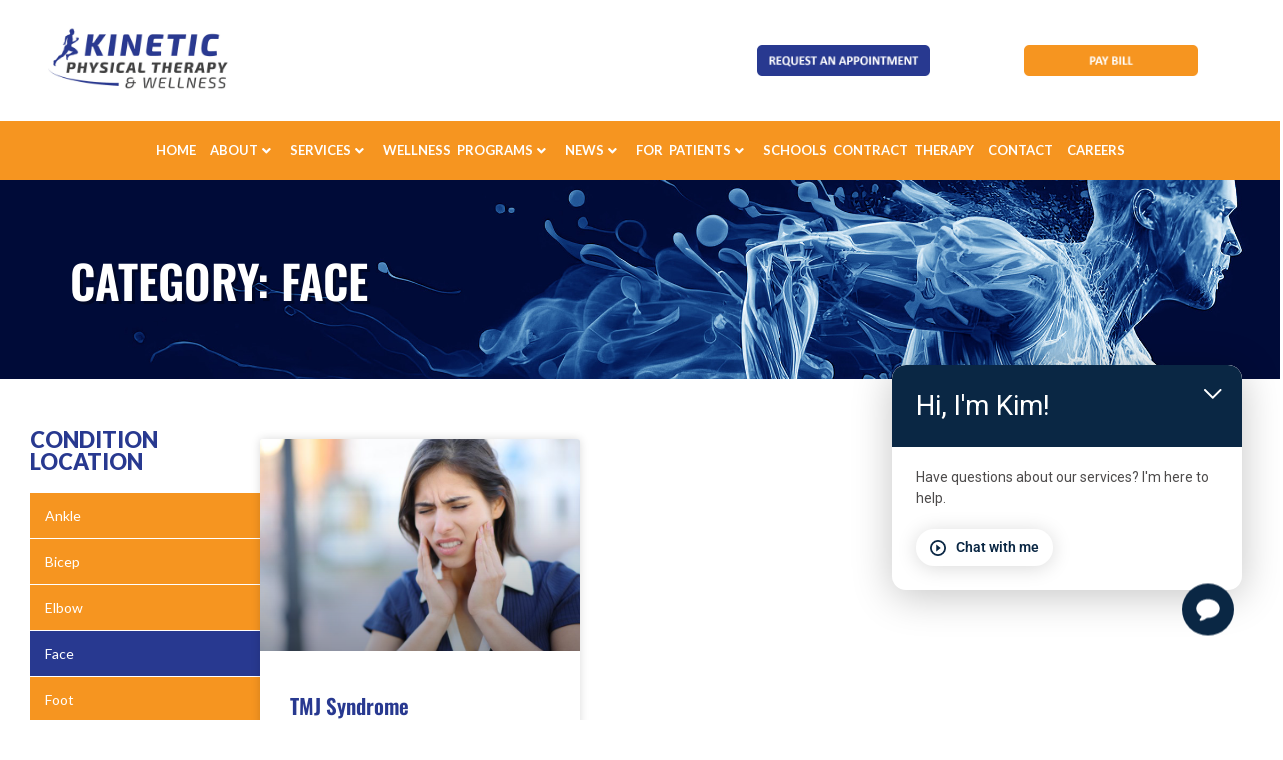

--- FILE ---
content_type: text/html; charset=UTF-8
request_url: https://kineticptgreenville.com/category/common-conditions/face/
body_size: 26815
content:
<!DOCTYPE html>
<html class="html" lang="en-US" prefix="og: https://ogp.me/ns#">
<head>
	<meta charset="UTF-8">
	<link rel="profile" href="https://gmpg.org/xfn/11">

	<meta name="viewport" content="width=device-width, initial-scale=1">
<!-- Search Engine Optimization by Rank Math PRO - https://rankmath.com/ -->
<title>Face Archives - Kinetic Physical Therapy &amp; Wellness</title><link rel="preload" as="style" href="https://fonts.googleapis.com/css?family=Lato%3A100%2C200%2C300%2C400%2C500%2C600%2C700%2C800%2C900%2C100i%2C200i%2C300i%2C400i%2C500i%2C600i%2C700i%2C800i%2C900i%7COswald%3A100%2C200%2C300%2C400%2C500%2C600%2C700%2C800%2C900%2C100i%2C200i%2C300i%2C400i%2C500i%2C600i%2C700i%2C800i%2C900i&#038;subset=latin&#038;display=swap" /><link rel="stylesheet" href="https://fonts.googleapis.com/css?family=Lato%3A100%2C200%2C300%2C400%2C500%2C600%2C700%2C800%2C900%2C100i%2C200i%2C300i%2C400i%2C500i%2C600i%2C700i%2C800i%2C900i%7COswald%3A100%2C200%2C300%2C400%2C500%2C600%2C700%2C800%2C900%2C100i%2C200i%2C300i%2C400i%2C500i%2C600i%2C700i%2C800i%2C900i&#038;subset=latin&#038;display=swap" media="print" onload="this.media='all'" /><noscript><link rel="stylesheet" href="https://fonts.googleapis.com/css?family=Lato%3A100%2C200%2C300%2C400%2C500%2C600%2C700%2C800%2C900%2C100i%2C200i%2C300i%2C400i%2C500i%2C600i%2C700i%2C800i%2C900i%7COswald%3A100%2C200%2C300%2C400%2C500%2C600%2C700%2C800%2C900%2C100i%2C200i%2C300i%2C400i%2C500i%2C600i%2C700i%2C800i%2C900i&#038;subset=latin&#038;display=swap" /></noscript>
<meta name="description" content="Face Archives - Kinetic Physical Therapy &amp; Wellness"/>
<meta name="robots" content="nofollow, noindex, noarchive, noimageindex, nosnippet"/>
<meta property="og:locale" content="en_US" />
<meta property="og:type" content="article" />
<meta property="og:title" content="Face Archives - Kinetic Physical Therapy &amp; Wellness" />
<meta property="og:description" content="Face Archives - Kinetic Physical Therapy &amp; Wellness" />
<meta property="og:url" content="https://kineticptgreenville.com/category/common-conditions/face/" />
<meta property="og:site_name" content="Kinetic Physical Therapy &amp; Wellness" />
<meta property="article:publisher" content="https://www.facebook.com/kptwellness/" />
<meta property="og:image" content="https://kineticptgreenville.com/wp-content/uploads/2023/09/Physical-Therapy-Greenville-NC-2.jpg" />
<meta property="og:image:secure_url" content="https://kineticptgreenville.com/wp-content/uploads/2023/09/Physical-Therapy-Greenville-NC-2.jpg" />
<meta property="og:image:width" content="1280" />
<meta property="og:image:height" content="720" />
<meta property="og:image:alt" content="Physical Therapy Greenville, NC" />
<meta property="og:image:type" content="image/jpeg" />
<meta name="twitter:card" content="summary_large_image" />
<meta name="twitter:title" content="Face Archives - Kinetic Physical Therapy &amp; Wellness" />
<meta name="twitter:description" content="Face Archives - Kinetic Physical Therapy &amp; Wellness" />
<meta name="twitter:image" content="https://kineticptgreenville.com/wp-content/uploads/2023/09/Physical-Therapy-Greenville-NC-2.jpg" />
<meta name="twitter:label1" content="Posts" />
<meta name="twitter:data1" content="1" />
<!-- /Rank Math WordPress SEO plugin -->

<link rel='dns-prefetch' href='//fonts.googleapis.com' />
<link rel='dns-prefetch' href='//www.googletagmanager.com' />
<link href='https://fonts.gstatic.com' crossorigin rel='preconnect' />
<link rel="alternate" type="application/rss+xml" title="Kinetic Physical Therapy &amp; Wellness &raquo; Feed" href="https://kineticptgreenville.com/feed/" />
<link rel="alternate" type="application/rss+xml" title="Kinetic Physical Therapy &amp; Wellness &raquo; Comments Feed" href="https://kineticptgreenville.com/comments/feed/" />
<link rel="alternate" type="application/rss+xml" title="Kinetic Physical Therapy &amp; Wellness &raquo; Face Category Feed" href="https://kineticptgreenville.com/category/common-conditions/face/feed/" />
<style id='wp-img-auto-sizes-contain-inline-css'>
img:is([sizes=auto i],[sizes^="auto," i]){contain-intrinsic-size:3000px 1500px}
/*# sourceURL=wp-img-auto-sizes-contain-inline-css */
</style>
<style id='wp-emoji-styles-inline-css'>

	img.wp-smiley, img.emoji {
		display: inline !important;
		border: none !important;
		box-shadow: none !important;
		height: 1em !important;
		width: 1em !important;
		margin: 0 0.07em !important;
		vertical-align: -0.1em !important;
		background: none !important;
		padding: 0 !important;
	}
/*# sourceURL=wp-emoji-styles-inline-css */
</style>
<style id='classic-theme-styles-inline-css'>
/*! This file is auto-generated */
.wp-block-button__link{color:#fff;background-color:#32373c;border-radius:9999px;box-shadow:none;text-decoration:none;padding:calc(.667em + 2px) calc(1.333em + 2px);font-size:1.125em}.wp-block-file__button{background:#32373c;color:#fff;text-decoration:none}
/*# sourceURL=/wp-includes/css/classic-themes.min.css */
</style>
<style id='global-styles-inline-css'>
:root{--wp--preset--aspect-ratio--square: 1;--wp--preset--aspect-ratio--4-3: 4/3;--wp--preset--aspect-ratio--3-4: 3/4;--wp--preset--aspect-ratio--3-2: 3/2;--wp--preset--aspect-ratio--2-3: 2/3;--wp--preset--aspect-ratio--16-9: 16/9;--wp--preset--aspect-ratio--9-16: 9/16;--wp--preset--color--black: #000000;--wp--preset--color--cyan-bluish-gray: #abb8c3;--wp--preset--color--white: #ffffff;--wp--preset--color--pale-pink: #f78da7;--wp--preset--color--vivid-red: #cf2e2e;--wp--preset--color--luminous-vivid-orange: #ff6900;--wp--preset--color--luminous-vivid-amber: #fcb900;--wp--preset--color--light-green-cyan: #7bdcb5;--wp--preset--color--vivid-green-cyan: #00d084;--wp--preset--color--pale-cyan-blue: #8ed1fc;--wp--preset--color--vivid-cyan-blue: #0693e3;--wp--preset--color--vivid-purple: #9b51e0;--wp--preset--gradient--vivid-cyan-blue-to-vivid-purple: linear-gradient(135deg,rgb(6,147,227) 0%,rgb(155,81,224) 100%);--wp--preset--gradient--light-green-cyan-to-vivid-green-cyan: linear-gradient(135deg,rgb(122,220,180) 0%,rgb(0,208,130) 100%);--wp--preset--gradient--luminous-vivid-amber-to-luminous-vivid-orange: linear-gradient(135deg,rgb(252,185,0) 0%,rgb(255,105,0) 100%);--wp--preset--gradient--luminous-vivid-orange-to-vivid-red: linear-gradient(135deg,rgb(255,105,0) 0%,rgb(207,46,46) 100%);--wp--preset--gradient--very-light-gray-to-cyan-bluish-gray: linear-gradient(135deg,rgb(238,238,238) 0%,rgb(169,184,195) 100%);--wp--preset--gradient--cool-to-warm-spectrum: linear-gradient(135deg,rgb(74,234,220) 0%,rgb(151,120,209) 20%,rgb(207,42,186) 40%,rgb(238,44,130) 60%,rgb(251,105,98) 80%,rgb(254,248,76) 100%);--wp--preset--gradient--blush-light-purple: linear-gradient(135deg,rgb(255,206,236) 0%,rgb(152,150,240) 100%);--wp--preset--gradient--blush-bordeaux: linear-gradient(135deg,rgb(254,205,165) 0%,rgb(254,45,45) 50%,rgb(107,0,62) 100%);--wp--preset--gradient--luminous-dusk: linear-gradient(135deg,rgb(255,203,112) 0%,rgb(199,81,192) 50%,rgb(65,88,208) 100%);--wp--preset--gradient--pale-ocean: linear-gradient(135deg,rgb(255,245,203) 0%,rgb(182,227,212) 50%,rgb(51,167,181) 100%);--wp--preset--gradient--electric-grass: linear-gradient(135deg,rgb(202,248,128) 0%,rgb(113,206,126) 100%);--wp--preset--gradient--midnight: linear-gradient(135deg,rgb(2,3,129) 0%,rgb(40,116,252) 100%);--wp--preset--font-size--small: 13px;--wp--preset--font-size--medium: 20px;--wp--preset--font-size--large: 36px;--wp--preset--font-size--x-large: 42px;--wp--preset--spacing--20: 0.44rem;--wp--preset--spacing--30: 0.67rem;--wp--preset--spacing--40: 1rem;--wp--preset--spacing--50: 1.5rem;--wp--preset--spacing--60: 2.25rem;--wp--preset--spacing--70: 3.38rem;--wp--preset--spacing--80: 5.06rem;--wp--preset--shadow--natural: 6px 6px 9px rgba(0, 0, 0, 0.2);--wp--preset--shadow--deep: 12px 12px 50px rgba(0, 0, 0, 0.4);--wp--preset--shadow--sharp: 6px 6px 0px rgba(0, 0, 0, 0.2);--wp--preset--shadow--outlined: 6px 6px 0px -3px rgb(255, 255, 255), 6px 6px rgb(0, 0, 0);--wp--preset--shadow--crisp: 6px 6px 0px rgb(0, 0, 0);}:where(.is-layout-flex){gap: 0.5em;}:where(.is-layout-grid){gap: 0.5em;}body .is-layout-flex{display: flex;}.is-layout-flex{flex-wrap: wrap;align-items: center;}.is-layout-flex > :is(*, div){margin: 0;}body .is-layout-grid{display: grid;}.is-layout-grid > :is(*, div){margin: 0;}:where(.wp-block-columns.is-layout-flex){gap: 2em;}:where(.wp-block-columns.is-layout-grid){gap: 2em;}:where(.wp-block-post-template.is-layout-flex){gap: 1.25em;}:where(.wp-block-post-template.is-layout-grid){gap: 1.25em;}.has-black-color{color: var(--wp--preset--color--black) !important;}.has-cyan-bluish-gray-color{color: var(--wp--preset--color--cyan-bluish-gray) !important;}.has-white-color{color: var(--wp--preset--color--white) !important;}.has-pale-pink-color{color: var(--wp--preset--color--pale-pink) !important;}.has-vivid-red-color{color: var(--wp--preset--color--vivid-red) !important;}.has-luminous-vivid-orange-color{color: var(--wp--preset--color--luminous-vivid-orange) !important;}.has-luminous-vivid-amber-color{color: var(--wp--preset--color--luminous-vivid-amber) !important;}.has-light-green-cyan-color{color: var(--wp--preset--color--light-green-cyan) !important;}.has-vivid-green-cyan-color{color: var(--wp--preset--color--vivid-green-cyan) !important;}.has-pale-cyan-blue-color{color: var(--wp--preset--color--pale-cyan-blue) !important;}.has-vivid-cyan-blue-color{color: var(--wp--preset--color--vivid-cyan-blue) !important;}.has-vivid-purple-color{color: var(--wp--preset--color--vivid-purple) !important;}.has-black-background-color{background-color: var(--wp--preset--color--black) !important;}.has-cyan-bluish-gray-background-color{background-color: var(--wp--preset--color--cyan-bluish-gray) !important;}.has-white-background-color{background-color: var(--wp--preset--color--white) !important;}.has-pale-pink-background-color{background-color: var(--wp--preset--color--pale-pink) !important;}.has-vivid-red-background-color{background-color: var(--wp--preset--color--vivid-red) !important;}.has-luminous-vivid-orange-background-color{background-color: var(--wp--preset--color--luminous-vivid-orange) !important;}.has-luminous-vivid-amber-background-color{background-color: var(--wp--preset--color--luminous-vivid-amber) !important;}.has-light-green-cyan-background-color{background-color: var(--wp--preset--color--light-green-cyan) !important;}.has-vivid-green-cyan-background-color{background-color: var(--wp--preset--color--vivid-green-cyan) !important;}.has-pale-cyan-blue-background-color{background-color: var(--wp--preset--color--pale-cyan-blue) !important;}.has-vivid-cyan-blue-background-color{background-color: var(--wp--preset--color--vivid-cyan-blue) !important;}.has-vivid-purple-background-color{background-color: var(--wp--preset--color--vivid-purple) !important;}.has-black-border-color{border-color: var(--wp--preset--color--black) !important;}.has-cyan-bluish-gray-border-color{border-color: var(--wp--preset--color--cyan-bluish-gray) !important;}.has-white-border-color{border-color: var(--wp--preset--color--white) !important;}.has-pale-pink-border-color{border-color: var(--wp--preset--color--pale-pink) !important;}.has-vivid-red-border-color{border-color: var(--wp--preset--color--vivid-red) !important;}.has-luminous-vivid-orange-border-color{border-color: var(--wp--preset--color--luminous-vivid-orange) !important;}.has-luminous-vivid-amber-border-color{border-color: var(--wp--preset--color--luminous-vivid-amber) !important;}.has-light-green-cyan-border-color{border-color: var(--wp--preset--color--light-green-cyan) !important;}.has-vivid-green-cyan-border-color{border-color: var(--wp--preset--color--vivid-green-cyan) !important;}.has-pale-cyan-blue-border-color{border-color: var(--wp--preset--color--pale-cyan-blue) !important;}.has-vivid-cyan-blue-border-color{border-color: var(--wp--preset--color--vivid-cyan-blue) !important;}.has-vivid-purple-border-color{border-color: var(--wp--preset--color--vivid-purple) !important;}.has-vivid-cyan-blue-to-vivid-purple-gradient-background{background: var(--wp--preset--gradient--vivid-cyan-blue-to-vivid-purple) !important;}.has-light-green-cyan-to-vivid-green-cyan-gradient-background{background: var(--wp--preset--gradient--light-green-cyan-to-vivid-green-cyan) !important;}.has-luminous-vivid-amber-to-luminous-vivid-orange-gradient-background{background: var(--wp--preset--gradient--luminous-vivid-amber-to-luminous-vivid-orange) !important;}.has-luminous-vivid-orange-to-vivid-red-gradient-background{background: var(--wp--preset--gradient--luminous-vivid-orange-to-vivid-red) !important;}.has-very-light-gray-to-cyan-bluish-gray-gradient-background{background: var(--wp--preset--gradient--very-light-gray-to-cyan-bluish-gray) !important;}.has-cool-to-warm-spectrum-gradient-background{background: var(--wp--preset--gradient--cool-to-warm-spectrum) !important;}.has-blush-light-purple-gradient-background{background: var(--wp--preset--gradient--blush-light-purple) !important;}.has-blush-bordeaux-gradient-background{background: var(--wp--preset--gradient--blush-bordeaux) !important;}.has-luminous-dusk-gradient-background{background: var(--wp--preset--gradient--luminous-dusk) !important;}.has-pale-ocean-gradient-background{background: var(--wp--preset--gradient--pale-ocean) !important;}.has-electric-grass-gradient-background{background: var(--wp--preset--gradient--electric-grass) !important;}.has-midnight-gradient-background{background: var(--wp--preset--gradient--midnight) !important;}.has-small-font-size{font-size: var(--wp--preset--font-size--small) !important;}.has-medium-font-size{font-size: var(--wp--preset--font-size--medium) !important;}.has-large-font-size{font-size: var(--wp--preset--font-size--large) !important;}.has-x-large-font-size{font-size: var(--wp--preset--font-size--x-large) !important;}
:where(.wp-block-post-template.is-layout-flex){gap: 1.25em;}:where(.wp-block-post-template.is-layout-grid){gap: 1.25em;}
:where(.wp-block-term-template.is-layout-flex){gap: 1.25em;}:where(.wp-block-term-template.is-layout-grid){gap: 1.25em;}
:where(.wp-block-columns.is-layout-flex){gap: 2em;}:where(.wp-block-columns.is-layout-grid){gap: 2em;}
:root :where(.wp-block-pullquote){font-size: 1.5em;line-height: 1.6;}
/*# sourceURL=global-styles-inline-css */
</style>
<link rel='stylesheet' id='formcraft-common-css' href='https://kineticptgreenville.com/wp-content/plugins/formcraft/dist/formcraft-common.css?ver=3.9.10' media='all' />
<link rel='stylesheet' id='formcraft-form-css' href='https://kineticptgreenville.com/wp-content/plugins/formcraft/dist/form.css?ver=3.9.10' media='all' />
<link rel='stylesheet' id='oceanwp-style-css' href='https://kineticptgreenville.com/wp-content/themes/oceanwp/assets/css/style.min.css?ver=1.0' media='all' />
<link rel='stylesheet' id='child-style-css' href='https://kineticptgreenville.com/wp-content/themes/oceanwp-child-theme-master/style.css?ver=6.9' media='all' />
<link rel='stylesheet' id='elementor-frontend-css' href='https://kineticptgreenville.com/wp-content/uploads/elementor/css/custom-frontend.min.css?ver=1768870563' media='all' />
<link rel='stylesheet' id='elementor-post-554-css' href='https://kineticptgreenville.com/wp-content/uploads/elementor/css/post-554.css?ver=1768870564' media='all' />
<link rel='stylesheet' id='font-awesome-css' href='https://kineticptgreenville.com/wp-content/themes/oceanwp/assets/fonts/fontawesome/css/all.min.css?ver=6.7.2' media='all' />
<link rel='stylesheet' id='simple-line-icons-css' href='https://kineticptgreenville.com/wp-content/themes/oceanwp/assets/css/third/simple-line-icons.min.css?ver=2.4.0' media='all' />
<link rel='stylesheet' id='oceanwp-hamburgers-css' href='https://kineticptgreenville.com/wp-content/themes/oceanwp/assets/css/third/hamburgers/hamburgers.min.css?ver=1.0' media='all' />
<link rel='stylesheet' id='oceanwp-elastic-css' href='https://kineticptgreenville.com/wp-content/themes/oceanwp/assets/css/third/hamburgers/types/elastic.css?ver=1.0' media='all' />


<link rel='stylesheet' id='jet-menu-public-styles-css' href='https://kineticptgreenville.com/wp-content/plugins/jet-menu/assets/public/css/public.css?ver=2.4.18' media='all' />
<link rel='stylesheet' id='jet-theme-core-frontend-styles-css' href='https://kineticptgreenville.com/wp-content/plugins/jet-theme-core/assets/css/frontend.css?ver=2.3.1.1' media='all' />
<link rel='stylesheet' id='widget-image-css' href='https://kineticptgreenville.com/wp-content/plugins/elementor/assets/css/widget-image.min.css?ver=3.34.1' media='all' />
<link rel='stylesheet' id='widget-nav-menu-css' href='https://kineticptgreenville.com/wp-content/uploads/elementor/css/custom-pro-widget-nav-menu.min.css?ver=1768870563' media='all' />
<link rel='stylesheet' id='widget-social-icons-css' href='https://kineticptgreenville.com/wp-content/plugins/elementor/assets/css/widget-social-icons.min.css?ver=3.34.1' media='all' />
<link rel='stylesheet' id='e-apple-webkit-css' href='https://kineticptgreenville.com/wp-content/uploads/elementor/css/custom-apple-webkit.min.css?ver=1768870563' media='all' />
<link rel='stylesheet' id='widget-heading-css' href='https://kineticptgreenville.com/wp-content/plugins/elementor/assets/css/widget-heading.min.css?ver=3.34.1' media='all' />
<link rel='stylesheet' id='widget-divider-css' href='https://kineticptgreenville.com/wp-content/plugins/elementor/assets/css/widget-divider.min.css?ver=3.34.1' media='all' />
<link rel='stylesheet' id='widget-icon-list-css' href='https://kineticptgreenville.com/wp-content/uploads/elementor/css/custom-widget-icon-list.min.css?ver=1768870563' media='all' />
<link rel='stylesheet' id='widget-posts-css' href='https://kineticptgreenville.com/wp-content/plugins/elementor-pro/assets/css/widget-posts.min.css?ver=3.34.0' media='all' />
<link rel='stylesheet' id='elementor-icons-css' href='https://kineticptgreenville.com/wp-content/plugins/elementor/assets/lib/eicons/css/elementor-icons.min.css?ver=5.45.0' media='all' />
<link rel='stylesheet' id='elementor-post-7-css' href='https://kineticptgreenville.com/wp-content/uploads/elementor/css/post-7.css?ver=1768870564' media='all' />
<link rel='stylesheet' id='jet-blog-css' href='https://kineticptgreenville.com/wp-content/plugins/jet-blog/assets/css/jet-blog.css?ver=2.4.8' media='all' />
<link rel='stylesheet' id='jet-tabs-frontend-css' href='https://kineticptgreenville.com/wp-content/plugins/jet-tabs/assets/css/jet-tabs-frontend.css?ver=2.2.13' media='all' />
<link rel='stylesheet' id='swiper-css' href='https://kineticptgreenville.com/wp-content/plugins/elementor/assets/lib/swiper/v8/css/swiper.min.css?ver=8.4.5' media='all' />
<link rel='stylesheet' id='jet-tricks-frontend-css' href='https://kineticptgreenville.com/wp-content/plugins/jet-tricks/assets/css/jet-tricks-frontend.css?ver=1.5.9' media='all' />
<link rel='stylesheet' id='elementor-post-1097-css' href='https://kineticptgreenville.com/wp-content/uploads/elementor/css/post-1097.css?ver=1768870564' media='all' />
<link rel='stylesheet' id='elementor-post-1155-css' href='https://kineticptgreenville.com/wp-content/uploads/elementor/css/post-1155.css?ver=1768870564' media='all' />
<link rel='stylesheet' id='elementor-post-23463-css' href='https://kineticptgreenville.com/wp-content/uploads/elementor/css/post-23463.css?ver=1768870599' media='all' />
<link rel='stylesheet' id='jet-menu-oceanwp-css' href='https://kineticptgreenville.com/wp-content/plugins/jet-menu/integration/themes/oceanwp/assets/css/style.css?ver=2.4.18' media='all' />
<link rel='stylesheet' id='oss-social-share-style-css' href='https://kineticptgreenville.com/wp-content/plugins/ocean-social-sharing/assets/css/style.min.css?ver=6.9' media='all' />
<link rel='stylesheet' id='elementor-gf-local-opensans-css' href='https://kineticptgreenville.com/wp-content/uploads/elementor/google-fonts/css/opensans.css?ver=1742268037' media='all' />
<link rel='stylesheet' id='elementor-gf-local-roboto-css' href='https://kineticptgreenville.com/wp-content/uploads/elementor/google-fonts/css/roboto.css?ver=1742268079' media='all' />
<link rel='stylesheet' id='elementor-gf-local-robotoslab-css' href='https://kineticptgreenville.com/wp-content/uploads/elementor/google-fonts/css/robotoslab.css?ver=1742268061' media='all' />
<link rel='stylesheet' id='elementor-gf-local-oswald-css' href='https://kineticptgreenville.com/wp-content/uploads/elementor/google-fonts/css/oswald.css?ver=1742268083' media='all' />
<link rel='stylesheet' id='elementor-icons-shared-0-css' href='https://kineticptgreenville.com/wp-content/plugins/elementor/assets/lib/font-awesome/css/fontawesome.min.css?ver=5.15.3' media='all' />
<link rel='stylesheet' id='elementor-icons-fa-brands-css' href='https://kineticptgreenville.com/wp-content/plugins/elementor/assets/lib/font-awesome/css/brands.min.css?ver=5.15.3' media='all' />
<link rel='stylesheet' id='elementor-icons-fa-solid-css' href='https://kineticptgreenville.com/wp-content/plugins/elementor/assets/lib/font-awesome/css/solid.min.css?ver=5.15.3' media='all' />
<link rel='stylesheet' id='elementor-icons-fa-regular-css' href='https://kineticptgreenville.com/wp-content/plugins/elementor/assets/lib/font-awesome/css/regular.min.css?ver=5.15.3' media='all' />
<script src="https://kineticptgreenville.com/wp-includes/js/jquery/jquery.min.js?ver=3.7.1" id="jquery-core-js"></script>
<script src="https://kineticptgreenville.com/wp-includes/js/jquery/jquery-migrate.min.js?ver=3.4.1" id="jquery-migrate-js"></script>
<link rel="https://api.w.org/" href="https://kineticptgreenville.com/wp-json/" /><link rel="alternate" title="JSON" type="application/json" href="https://kineticptgreenville.com/wp-json/wp/v2/categories/121" /><link rel="EditURI" type="application/rsd+xml" title="RSD" href="https://kineticptgreenville.com/xmlrpc.php?rsd" />
<meta name="generator" content="WordPress 6.9" />
<meta name="generator" content="Site Kit by Google 1.170.0" /><!-- Matomo Tag Manager -->
<script>
  var _mtm = window._mtm = window._mtm || [];
  _mtm.push({'mtm.startTime': (new Date().getTime()), 'event': 'mtm.Start'});
  (function() {
    var d=document, g=d.createElement('script'), s=d.getElementsByTagName('script')[0];
    g.async=true; g.src='https://cdn.matomo.cloud/proworxsupply.matomo.cloud/container_EfgaAEoz.js'; s.parentNode.insertBefore(g,s);
  })();
</script>
<!-- End Matomo Tag Manager -->

<meta name="p:domain_verify" content="6bb09a8d35e5a087318ffd8eda7eec44"/>
<meta name="google-site-verification" content="TuEVvTVagPR-UyX10jvsmeNAAhHU6i1jomw1U6KEHkQ" />

<!-- Google tag (gtag.js) -->
<script async src="https://www.googletagmanager.com/gtag/js?id=G-E8ZKKPMJDX"></script>
<script>
  window.dataLayer = window.dataLayer || [];
  function gtag(){dataLayer.push(arguments);}
  gtag('js', new Date());

  gtag('config', 'G-E8ZKKPMJDX');
</script>

<meta name="generator" content="Elementor 3.34.1; features: additional_custom_breakpoints; settings: css_print_method-external, google_font-enabled, font_display-auto">
			<style>
				.e-con.e-parent:nth-of-type(n+4):not(.e-lazyloaded):not(.e-no-lazyload),
				.e-con.e-parent:nth-of-type(n+4):not(.e-lazyloaded):not(.e-no-lazyload) * {
					background-image: none !important;
				}
				@media screen and (max-height: 1024px) {
					.e-con.e-parent:nth-of-type(n+3):not(.e-lazyloaded):not(.e-no-lazyload),
					.e-con.e-parent:nth-of-type(n+3):not(.e-lazyloaded):not(.e-no-lazyload) * {
						background-image: none !important;
					}
				}
				@media screen and (max-height: 640px) {
					.e-con.e-parent:nth-of-type(n+2):not(.e-lazyloaded):not(.e-no-lazyload),
					.e-con.e-parent:nth-of-type(n+2):not(.e-lazyloaded):not(.e-no-lazyload) * {
						background-image: none !important;
					}
				}
			</style>
			<link rel="icon" href="https://kineticptgreenville.com/wp-content/uploads/2023/09/cropped-Kinetic-Physical-Therapy-Greenville-NC-Icon-32x32.jpg" sizes="32x32" />
<link rel="icon" href="https://kineticptgreenville.com/wp-content/uploads/2023/09/cropped-Kinetic-Physical-Therapy-Greenville-NC-Icon-192x192.jpg" sizes="192x192" />
<link rel="apple-touch-icon" href="https://kineticptgreenville.com/wp-content/uploads/2023/09/cropped-Kinetic-Physical-Therapy-Greenville-NC-Icon-180x180.jpg" />
<meta name="msapplication-TileImage" content="https://kineticptgreenville.com/wp-content/uploads/2023/09/cropped-Kinetic-Physical-Therapy-Greenville-NC-Icon-270x270.jpg" />
<!-- OceanWP CSS -->
<style type="text/css">
/* Colors */a:hover,a.light:hover,.theme-heading .text::before,.theme-heading .text::after,#top-bar-content >a:hover,#top-bar-social li.oceanwp-email a:hover,#site-navigation-wrap .dropdown-menu >li >a:hover,#site-header.medium-header #medium-searchform button:hover,.oceanwp-mobile-menu-icon a:hover,.blog-entry.post .blog-entry-header .entry-title a:hover,.blog-entry.post .blog-entry-readmore a:hover,.blog-entry.thumbnail-entry .blog-entry-category a,ul.meta li a:hover,.dropcap,.single nav.post-navigation .nav-links .title,body .related-post-title a:hover,body #wp-calendar caption,body .contact-info-widget.default i,body .contact-info-widget.big-icons i,body .custom-links-widget .oceanwp-custom-links li a:hover,body .custom-links-widget .oceanwp-custom-links li a:hover:before,body .posts-thumbnails-widget li a:hover,body .social-widget li.oceanwp-email a:hover,.comment-author .comment-meta .comment-reply-link,#respond #cancel-comment-reply-link:hover,#footer-widgets .footer-box a:hover,#footer-bottom a:hover,#footer-bottom #footer-bottom-menu a:hover,.sidr a:hover,.sidr-class-dropdown-toggle:hover,.sidr-class-menu-item-has-children.active >a,.sidr-class-menu-item-has-children.active >a >.sidr-class-dropdown-toggle,input[type=checkbox]:checked:before{color:#283990}.single nav.post-navigation .nav-links .title .owp-icon use,.blog-entry.post .blog-entry-readmore a:hover .owp-icon use,body .contact-info-widget.default .owp-icon use,body .contact-info-widget.big-icons .owp-icon use{stroke:#283990}input[type="button"],input[type="reset"],input[type="submit"],button[type="submit"],.button,#site-navigation-wrap .dropdown-menu >li.btn >a >span,.thumbnail:hover i,.thumbnail:hover .link-post-svg-icon,.post-quote-content,.omw-modal .omw-close-modal,body .contact-info-widget.big-icons li:hover i,body .contact-info-widget.big-icons li:hover .owp-icon,body div.wpforms-container-full .wpforms-form input[type=submit],body div.wpforms-container-full .wpforms-form button[type=submit],body div.wpforms-container-full .wpforms-form .wpforms-page-button,.woocommerce-cart .wp-element-button,.woocommerce-checkout .wp-element-button,.wp-block-button__link{background-color:#283990}.widget-title{border-color:#283990}blockquote{border-color:#283990}.wp-block-quote{border-color:#283990}#searchform-dropdown{border-color:#283990}.dropdown-menu .sub-menu{border-color:#283990}.blog-entry.large-entry .blog-entry-readmore a:hover{border-color:#283990}.oceanwp-newsletter-form-wrap input[type="email"]:focus{border-color:#283990}.social-widget li.oceanwp-email a:hover{border-color:#283990}#respond #cancel-comment-reply-link:hover{border-color:#283990}body .contact-info-widget.big-icons li:hover i{border-color:#283990}body .contact-info-widget.big-icons li:hover .owp-icon{border-color:#283990}#footer-widgets .oceanwp-newsletter-form-wrap input[type="email"]:focus{border-color:#283990}input[type="button"]:hover,input[type="reset"]:hover,input[type="submit"]:hover,button[type="submit"]:hover,input[type="button"]:focus,input[type="reset"]:focus,input[type="submit"]:focus,button[type="submit"]:focus,.button:hover,.button:focus,#site-navigation-wrap .dropdown-menu >li.btn >a:hover >span,.post-quote-author,.omw-modal .omw-close-modal:hover,body div.wpforms-container-full .wpforms-form input[type=submit]:hover,body div.wpforms-container-full .wpforms-form button[type=submit]:hover,body div.wpforms-container-full .wpforms-form .wpforms-page-button:hover,.woocommerce-cart .wp-element-button:hover,.woocommerce-checkout .wp-element-button:hover,.wp-block-button__link:hover{background-color:#f69520}a{color:#283990}a .owp-icon use{stroke:#283990}a:hover{color:#f69520}a:hover .owp-icon use{stroke:#f69520}body .theme-button,body input[type="submit"],body button[type="submit"],body button,body .button,body div.wpforms-container-full .wpforms-form input[type=submit],body div.wpforms-container-full .wpforms-form button[type=submit],body div.wpforms-container-full .wpforms-form .wpforms-page-button,.woocommerce-cart .wp-element-button,.woocommerce-checkout .wp-element-button,.wp-block-button__link{background-color:#283990}body .theme-button:hover,body input[type="submit"]:hover,body button[type="submit"]:hover,body button:hover,body .button:hover,body div.wpforms-container-full .wpforms-form input[type=submit]:hover,body div.wpforms-container-full .wpforms-form input[type=submit]:active,body div.wpforms-container-full .wpforms-form button[type=submit]:hover,body div.wpforms-container-full .wpforms-form button[type=submit]:active,body div.wpforms-container-full .wpforms-form .wpforms-page-button:hover,body div.wpforms-container-full .wpforms-form .wpforms-page-button:active,.woocommerce-cart .wp-element-button:hover,.woocommerce-checkout .wp-element-button:hover,.wp-block-button__link:hover{background-color:#f69520}body .theme-button,body input[type="submit"],body button[type="submit"],body button,body .button,body div.wpforms-container-full .wpforms-form input[type=submit],body div.wpforms-container-full .wpforms-form button[type=submit],body div.wpforms-container-full .wpforms-form .wpforms-page-button,.woocommerce-cart .wp-element-button,.woocommerce-checkout .wp-element-button,.wp-block-button__link{border-color:#ffffff}body .theme-button:hover,body input[type="submit"]:hover,body button[type="submit"]:hover,body button:hover,body .button:hover,body div.wpforms-container-full .wpforms-form input[type=submit]:hover,body div.wpforms-container-full .wpforms-form input[type=submit]:active,body div.wpforms-container-full .wpforms-form button[type=submit]:hover,body div.wpforms-container-full .wpforms-form button[type=submit]:active,body div.wpforms-container-full .wpforms-form .wpforms-page-button:hover,body div.wpforms-container-full .wpforms-form .wpforms-page-button:active,.woocommerce-cart .wp-element-button:hover,.woocommerce-checkout .wp-element-button:hover,.wp-block-button__link:hover{border-color:#ffffff}/* OceanWP Style Settings CSS */.container{width:2944px}@media only screen and (min-width:960px){.content-area,.content-left-sidebar .content-area{width:80%}}@media only screen and (min-width:960px){.widget-area,.content-left-sidebar .widget-area{width:20%}}.theme-button,input[type="submit"],button[type="submit"],button,.button,body div.wpforms-container-full .wpforms-form input[type=submit],body div.wpforms-container-full .wpforms-form button[type=submit],body div.wpforms-container-full .wpforms-form .wpforms-page-button{border-style:solid}.theme-button,input[type="submit"],button[type="submit"],button,.button,body div.wpforms-container-full .wpforms-form input[type=submit],body div.wpforms-container-full .wpforms-form button[type=submit],body div.wpforms-container-full .wpforms-form .wpforms-page-button{border-width:1px}form input[type="text"],form input[type="password"],form input[type="email"],form input[type="url"],form input[type="date"],form input[type="month"],form input[type="time"],form input[type="datetime"],form input[type="datetime-local"],form input[type="week"],form input[type="number"],form input[type="search"],form input[type="tel"],form input[type="color"],form select,form textarea,.woocommerce .woocommerce-checkout .select2-container--default .select2-selection--single{border-style:solid}body div.wpforms-container-full .wpforms-form input[type=date],body div.wpforms-container-full .wpforms-form input[type=datetime],body div.wpforms-container-full .wpforms-form input[type=datetime-local],body div.wpforms-container-full .wpforms-form input[type=email],body div.wpforms-container-full .wpforms-form input[type=month],body div.wpforms-container-full .wpforms-form input[type=number],body div.wpforms-container-full .wpforms-form input[type=password],body div.wpforms-container-full .wpforms-form input[type=range],body div.wpforms-container-full .wpforms-form input[type=search],body div.wpforms-container-full .wpforms-form input[type=tel],body div.wpforms-container-full .wpforms-form input[type=text],body div.wpforms-container-full .wpforms-form input[type=time],body div.wpforms-container-full .wpforms-form input[type=url],body div.wpforms-container-full .wpforms-form input[type=week],body div.wpforms-container-full .wpforms-form select,body div.wpforms-container-full .wpforms-form textarea{border-style:solid}form input[type="text"],form input[type="password"],form input[type="email"],form input[type="url"],form input[type="date"],form input[type="month"],form input[type="time"],form input[type="datetime"],form input[type="datetime-local"],form input[type="week"],form input[type="number"],form input[type="search"],form input[type="tel"],form input[type="color"],form select,form textarea{border-radius:3px}body div.wpforms-container-full .wpforms-form input[type=date],body div.wpforms-container-full .wpforms-form input[type=datetime],body div.wpforms-container-full .wpforms-form input[type=datetime-local],body div.wpforms-container-full .wpforms-form input[type=email],body div.wpforms-container-full .wpforms-form input[type=month],body div.wpforms-container-full .wpforms-form input[type=number],body div.wpforms-container-full .wpforms-form input[type=password],body div.wpforms-container-full .wpforms-form input[type=range],body div.wpforms-container-full .wpforms-form input[type=search],body div.wpforms-container-full .wpforms-form input[type=tel],body div.wpforms-container-full .wpforms-form input[type=text],body div.wpforms-container-full .wpforms-form input[type=time],body div.wpforms-container-full .wpforms-form input[type=url],body div.wpforms-container-full .wpforms-form input[type=week],body div.wpforms-container-full .wpforms-form select,body div.wpforms-container-full .wpforms-form textarea{border-radius:3px}.page-numbers a,.page-numbers span:not(.elementor-screen-only),.page-links span{color:#f69520}.page-numbers a .owp-icon use{stroke:#f69520}#scroll-top{background-color:#f69520}#scroll-top:hover{background-color:#283990}/* Header */#site-header-inner{padding:10px 0 10px 0}#site-header.has-header-media .overlay-header-media{background-color:rgba(0,0,0,0.5)}#site-logo #site-logo-inner a img,#site-header.center-header #site-navigation-wrap .middle-site-logo a img{max-width:221px}@media (max-width:480px){#site-logo #site-logo-inner a img,#site-header.center-header #site-navigation-wrap .middle-site-logo a img{max-width:135px}}#site-header #site-logo #site-logo-inner a img,#site-header.center-header #site-navigation-wrap .middle-site-logo a img{max-height:221px}.effect-one #site-navigation-wrap .dropdown-menu >li >a.menu-link >span:after,.effect-three #site-navigation-wrap .dropdown-menu >li >a.menu-link >span:after,.effect-five #site-navigation-wrap .dropdown-menu >li >a.menu-link >span:before,.effect-five #site-navigation-wrap .dropdown-menu >li >a.menu-link >span:after,.effect-nine #site-navigation-wrap .dropdown-menu >li >a.menu-link >span:before,.effect-nine #site-navigation-wrap .dropdown-menu >li >a.menu-link >span:after{background-color:#f69520}.effect-four #site-navigation-wrap .dropdown-menu >li >a.menu-link >span:before,.effect-four #site-navigation-wrap .dropdown-menu >li >a.menu-link >span:after,.effect-seven #site-navigation-wrap .dropdown-menu >li >a.menu-link:hover >span:after,.effect-seven #site-navigation-wrap .dropdown-menu >li.sfHover >a.menu-link >span:after{color:#f69520}.effect-seven #site-navigation-wrap .dropdown-menu >li >a.menu-link:hover >span:after,.effect-seven #site-navigation-wrap .dropdown-menu >li.sfHover >a.menu-link >span:after{text-shadow:10px 0 #f69520,-10px 0 #f69520}#site-navigation-wrap .dropdown-menu >li >a,.oceanwp-mobile-menu-icon a,#searchform-header-replace-close{color:#000000}#site-navigation-wrap .dropdown-menu >li >a .owp-icon use,.oceanwp-mobile-menu-icon a .owp-icon use,#searchform-header-replace-close .owp-icon use{stroke:#000000}#site-navigation-wrap .dropdown-menu >li >a:hover,.oceanwp-mobile-menu-icon a:hover,#searchform-header-replace-close:hover{color:#f69520}#site-navigation-wrap .dropdown-menu >li >a:hover .owp-icon use,.oceanwp-mobile-menu-icon a:hover .owp-icon use,#searchform-header-replace-close:hover .owp-icon use{stroke:#f69520}#mobile-dropdown{max-height:490px}.mobile-menu .hamburger-inner,.mobile-menu .hamburger-inner::before,.mobile-menu .hamburger-inner::after{background-color:#000000}/* Topbar */#top-bar{padding:6px 0 6px 0}#top-bar-social li a{font-size:13px}#top-bar-social li a{color:#ffffff}#top-bar-social li a .owp-icon use{stroke:#ffffff}#top-bar-social li a:hover{color:#f69520!important}#top-bar-social li a:hover .owp-icon use{stroke:#f69520!important}#top-bar-wrap,.oceanwp-top-bar-sticky{background-color:#283990}#top-bar-wrap{border-color:#283990}#top-bar-wrap,#top-bar-content strong{color:#ffffff}#top-bar-content a,#top-bar-social-alt a{color:#ffffff}#top-bar-content a:hover,#top-bar-social-alt a:hover{color:#f69520}/* Blog CSS */.ocean-single-post-header ul.meta-item li a:hover{color:#333333}/* Footer Widgets */#footer-widgets{padding:0}#footer-widgets .footer-box .widget-title{color:#000000}#footer-widgets .footer-box a:hover,#footer-widgets a:hover{color:#f69520}/* Footer Copyright */#footer-bottom{background-color:#000000}/* Typography */body{font-family:Lato;font-size:14px;line-height:1.8}h1,h2,h3,h4,h5,h6,.theme-heading,.widget-title,.oceanwp-widget-recent-posts-title,.comment-reply-title,.entry-title,.sidebar-box .widget-title{font-family:Oswald;line-height:1.4}h1{font-size:23px;line-height:1.4}h2{font-size:20px;line-height:1.4}h3{font-size:18px;line-height:1.4}h4{font-size:17px;line-height:1.4}h5{font-size:14px;line-height:1.4}h6{font-size:15px;line-height:1.4}.page-header .page-header-title,.page-header.background-image-page-header .page-header-title{font-size:32px;line-height:1.4}.page-header .page-subheading{font-size:15px;line-height:1.8}.site-breadcrumbs,.site-breadcrumbs a{font-size:13px;line-height:1.4}#top-bar-content,#top-bar-social-alt{font-size:11px;line-height:1.8;letter-spacing:1px;font-weight:600;text-transform:uppercase}#site-logo a.site-logo-text{font-size:24px;line-height:1.8}#site-navigation-wrap .dropdown-menu >li >a,#site-header.full_screen-header .fs-dropdown-menu >li >a,#site-header.top-header #site-navigation-wrap .dropdown-menu >li >a,#site-header.center-header #site-navigation-wrap .dropdown-menu >li >a,#site-header.medium-header #site-navigation-wrap .dropdown-menu >li >a,.oceanwp-mobile-menu-icon a{font-family:Oswald;font-size:14px;font-weight:600;text-transform:uppercase}.dropdown-menu ul li a.menu-link,#site-header.full_screen-header .fs-dropdown-menu ul.sub-menu li a{font-size:12px;line-height:1.2;letter-spacing:.6px}.sidr-class-dropdown-menu li a,a.sidr-class-toggle-sidr-close,#mobile-dropdown ul li a,body #mobile-fullscreen ul li a{font-size:15px;line-height:1.8}.blog-entry.post .blog-entry-header .entry-title a{font-size:24px;line-height:1.4}.ocean-single-post-header .single-post-title{font-size:34px;line-height:1.4;letter-spacing:.6px}.ocean-single-post-header ul.meta-item li,.ocean-single-post-header ul.meta-item li a{font-size:13px;line-height:1.4;letter-spacing:.6px}.ocean-single-post-header .post-author-name,.ocean-single-post-header .post-author-name a{font-size:14px;line-height:1.4;letter-spacing:.6px}.ocean-single-post-header .post-author-description{font-size:12px;line-height:1.4;letter-spacing:.6px}.single-post .entry-title{line-height:1.4;letter-spacing:.6px}.single-post ul.meta li,.single-post ul.meta li a{font-size:14px;line-height:1.4;letter-spacing:.6px}.sidebar-box .widget-title,.sidebar-box.widget_block .wp-block-heading{font-size:13px;line-height:1;letter-spacing:1px}#footer-widgets .footer-box .widget-title{font-size:13px;line-height:1;letter-spacing:1px;font-weight:600;text-transform:uppercase}#footer-bottom #copyright{font-size:12px;line-height:1}#footer-bottom #footer-bottom-menu{font-size:12px;line-height:1}.woocommerce-store-notice.demo_store{line-height:2;letter-spacing:1.5px}.demo_store .woocommerce-store-notice__dismiss-link{line-height:2;letter-spacing:1.5px}.woocommerce ul.products li.product li.title h2,.woocommerce ul.products li.product li.title a{font-size:14px;line-height:1.5}.woocommerce ul.products li.product li.category,.woocommerce ul.products li.product li.category a{font-size:12px;line-height:1}.woocommerce ul.products li.product .price{font-size:18px;line-height:1}.woocommerce ul.products li.product .button,.woocommerce ul.products li.product .product-inner .added_to_cart{font-size:12px;line-height:1.5;letter-spacing:1px}.woocommerce ul.products li.owp-woo-cond-notice span,.woocommerce ul.products li.owp-woo-cond-notice a{font-size:16px;line-height:1;letter-spacing:1px;font-weight:600;text-transform:capitalize}.woocommerce div.product .product_title{font-size:24px;line-height:1.4;letter-spacing:.6px}.woocommerce div.product p.price{font-size:36px;line-height:1}.woocommerce .owp-btn-normal .summary form button.button,.woocommerce .owp-btn-big .summary form button.button,.woocommerce .owp-btn-very-big .summary form button.button{font-size:12px;line-height:1.5;letter-spacing:1px;text-transform:uppercase}.woocommerce div.owp-woo-single-cond-notice span,.woocommerce div.owp-woo-single-cond-notice a{font-size:18px;line-height:2;letter-spacing:1.5px;font-weight:600;text-transform:capitalize}
</style><noscript><style id="rocket-lazyload-nojs-css">.rll-youtube-player, [data-lazy-src]{display:none !important;}</style></noscript></head>

<body class="archive category category-face category-121 wp-custom-logo wp-embed-responsive wp-theme-oceanwp wp-child-theme-oceanwp-child-theme-master oceanwp-theme dropdown-mobile no-header-border default-breakpoint content-full-width content-max-width page-header-disabled has-breadcrumbs has-blog-grid has-fixed-footer pagination-center jet-mega-menu-location elementor-page-23463 elementor-default elementor-template-full-width elementor-kit-7" itemscope="itemscope" itemtype="https://schema.org/Blog">

	
	
	<div id="outer-wrap" class="site clr">

		<a class="skip-link screen-reader-text" href="#main">Skip to content</a>

		
		<div id="wrap" class="clr">

			
			
<header id="site-header" class="effect-one clr" data-height="54" itemscope="itemscope" itemtype="https://schema.org/WPHeader" role="banner">

			<header data-elementor-type="header" data-elementor-id="1097" class="elementor elementor-1097 elementor-location-header" data-elementor-post-type="elementor_library">
					<section class="elementor-section elementor-top-section elementor-element elementor-element-767b484 elementor-section-full_width elementor-section-height-default elementor-section-height-default" data-id="767b484" data-element_type="section" data-settings="{&quot;jet_parallax_layout_list&quot;:[],&quot;background_background&quot;:&quot;classic&quot;}">
						<div class="elementor-container elementor-column-gap-default">
					<div class="elementor-column elementor-col-33 elementor-top-column elementor-element elementor-element-b08c732" data-id="b08c732" data-element_type="column">
			<div class="elementor-widget-wrap elementor-element-populated">
						<div class="elementor-element elementor-element-dcf2a48 elementor-widget__width-initial elementor-widget-tablet__width-initial elementor-widget elementor-widget-image" data-id="dcf2a48" data-element_type="widget" data-widget_type="image.default">
				<div class="elementor-widget-container">
																<a href="https://kineticptgreenville.com/">
							<img src="data:image/svg+xml,%3Csvg%20xmlns='http://www.w3.org/2000/svg'%20viewBox='0%200%200%200'%3E%3C/svg%3E" title="KPT LOGO" alt="Kinetic Physical Therapy Greenville NC" data-lazy-src="https://kineticptgreenville.com/wp-content/uploads/2023/04/KPT-LOGO.jpg" /><noscript><img src="https://kineticptgreenville.com/wp-content/uploads/2023/04/KPT-LOGO.jpg" title="KPT LOGO" alt="Kinetic Physical Therapy Greenville NC" loading="lazy" /></noscript>								</a>
															</div>
				</div>
					</div>
		</div>
				<div class="elementor-column elementor-col-33 elementor-top-column elementor-element elementor-element-2ff607c" data-id="2ff607c" data-element_type="column">
			<div class="elementor-widget-wrap elementor-element-populated">
						<div class="elementor-element elementor-element-3caf424 elementor-widget__width-initial elementor-widget elementor-widget-image" data-id="3caf424" data-element_type="widget" data-widget_type="image.default">
				<div class="elementor-widget-container">
																<a href="https://sites.webpt.com/15690/request-an-appointment-wellness-or-therapy" target="_blank">
							<img src="data:image/svg+xml,%3Csvg%20xmlns='http://www.w3.org/2000/svg'%20viewBox='0%200%200%200'%3E%3C/svg%3E" title="Request an Appointment Button 3" alt="Kinetic Physical Therapy Greenville NC" data-lazy-src="https://kineticptgreenville.com/wp-content/uploads/2023/04/Request-an-Appointment-Button-3.png" /><noscript><img src="https://kineticptgreenville.com/wp-content/uploads/2023/04/Request-an-Appointment-Button-3.png" title="Request an Appointment Button 3" alt="Kinetic Physical Therapy Greenville NC" loading="lazy" /></noscript>								</a>
															</div>
				</div>
					</div>
		</div>
				<div class="elementor-column elementor-col-33 elementor-top-column elementor-element elementor-element-1471340" data-id="1471340" data-element_type="column">
			<div class="elementor-widget-wrap elementor-element-populated">
						<div class="elementor-element elementor-element-17ed3c8 elementor-widget elementor-widget-image" data-id="17ed3c8" data-element_type="widget" data-widget_type="image.default">
				<div class="elementor-widget-container">
																<a href="https://checkout.square.site/merchant/GEN518Z3HB7JE/checkout/QKB34AOAI3FIJZJAJQ4O23EQ" target="_blank">
							<img src="data:image/svg+xml,%3Csvg%20xmlns='http://www.w3.org/2000/svg'%20viewBox='0%200%200%200'%3E%3C/svg%3E" title="Pay Bill Button 2" alt="Kinetic Physical Therapy Greenville NC" data-lazy-src="https://kineticptgreenville.com/wp-content/uploads/2023/04/Pay-Bill-Button-2.png" /><noscript><img src="https://kineticptgreenville.com/wp-content/uploads/2023/04/Pay-Bill-Button-2.png" title="Pay Bill Button 2" alt="Kinetic Physical Therapy Greenville NC" loading="lazy" /></noscript>								</a>
															</div>
				</div>
					</div>
		</div>
					</div>
		</section>
				<section class="elementor-section elementor-top-section elementor-element elementor-element-754b7e77 elementor-section-content-middle elementor-section-full_width elementor-hidden-tablet elementor-hidden-mobile elementor-section-height-default elementor-section-height-default" data-id="754b7e77" data-element_type="section" data-settings="{&quot;jet_parallax_layout_list&quot;:[],&quot;background_background&quot;:&quot;classic&quot;}">
						<div class="elementor-container elementor-column-gap-no">
					<div class="elementor-column elementor-col-100 elementor-top-column elementor-element elementor-element-7087f7d1" data-id="7087f7d1" data-element_type="column">
			<div class="elementor-widget-wrap elementor-element-populated">
						<div class="elementor-element elementor-element-3bd03cc elementor-widget__width-initial elementor-widget elementor-widget-jet-mega-menu" data-id="3bd03cc" data-element_type="widget" data-widget_type="jet-mega-menu.default">
				<div class="elementor-widget-container">
					<div class="jet-mega-menu jet-mega-menu--layout-horizontal jet-mega-menu--sub-position-right jet-mega-menu--dropdown-layout-default jet-mega-menu--dropdown-position-right jet-mega-menu--animation-none jet-mega-menu--location-elementor    jet-mega-menu--fill-svg-icons" data-settings='{"menuId":"23","menuUniqId":"697be9494c013","rollUp":false,"megaAjaxLoad":false,"layout":"horizontal","subEvent":"hover","subCloseBehavior":"mouseleave","mouseLeaveDelay":500,"subTrigger":"item","subPosition":"right","megaWidthType":"container","megaWidthSelector":"body","breakpoint":768,"signatures":{"template_1082":{"id":1082,"signature":"d8b6fb5bfdd20a0f25ff9f841fbcf5cf"}}}'><div class="jet-mega-menu-toggle" role="button" tabindex="0" aria-label="Open/Close Menu"><div class="jet-mega-menu-toggle-icon jet-mega-menu-toggle-icon--default-state"><i class="fas fa-bars"></i></div><div class="jet-mega-menu-toggle-icon jet-mega-menu-toggle-icon--opened-state"><i class="fas fa-times"></i></div></div><nav class="jet-mega-menu-container" aria-label="Main nav"><ul class="jet-mega-menu-list"><li id="jet-mega-menu-item-928" class="jet-mega-menu-item jet-mega-menu-item-type-post_type jet-mega-menu-item-object-page jet-mega-menu-item-home jet-mega-menu-item--default jet-mega-menu-item--top-level jet-mega-menu-item-928"><div class="jet-mega-menu-item__inner"><a href="https://kineticptgreenville.com/" class="jet-mega-menu-item__link jet-mega-menu-item__link--top-level"><div class="jet-mega-menu-item__title"><div class="jet-mega-menu-item__label">Home</div></div></a></div></li>
<li id="jet-mega-menu-item-929" class="jet-mega-menu-item jet-mega-menu-item-type-post_type jet-mega-menu-item-object-page jet-mega-menu-item-has-children jet-mega-menu-item--default jet-mega-menu-item--top-level jet-mega-menu-item-929"><div class="jet-mega-menu-item__inner" role="button" tabindex="0" aria-haspopup="true" aria-expanded="false" aria-label="About"><a href="https://kineticptgreenville.com/about-kinetic-physical-therapy-and-wellness/" class="jet-mega-menu-item__link jet-mega-menu-item__link--top-level"><div class="jet-mega-menu-item__title"><div class="jet-mega-menu-item__label">About</div></div></a><div class="jet-mega-menu-item__dropdown"><i class="fas fa-angle-down"></i></div></div>
<div class='jet-mega-menu-sub-menu'><ul  class="jet-mega-menu-sub-menu__list">
	<li id="jet-mega-menu-item-930" class="jet-mega-menu-item jet-mega-menu-item-type-post_type jet-mega-menu-item-object-page jet-mega-menu-item--default jet-mega-menu-item--sub-level jet-mega-menu-item-930"><div class="jet-mega-menu-item__inner"><a href="https://kineticptgreenville.com/kinetic-physical-therapy-team/" class="jet-mega-menu-item__link jet-mega-menu-item__link--sub-level"><div class="jet-mega-menu-item__title"><div class="jet-mega-menu-item__label">Meet the Team</div></div></a></div></li>
	<li id="jet-mega-menu-item-931" class="jet-mega-menu-item jet-mega-menu-item-type-post_type jet-mega-menu-item-object-page jet-mega-menu-item--default jet-mega-menu-item--sub-level jet-mega-menu-item-931"><div class="jet-mega-menu-item__inner"><a href="https://kineticptgreenville.com/physical-therapy-faqs/" class="jet-mega-menu-item__link jet-mega-menu-item__link--sub-level"><div class="jet-mega-menu-item__title"><div class="jet-mega-menu-item__label">FAQs</div></div></a></div></li>
	<li id="jet-mega-menu-item-23970" class="jet-mega-menu-item jet-mega-menu-item-type-post_type jet-mega-menu-item-object-page jet-mega-menu-item--default jet-mega-menu-item--sub-level jet-mega-menu-item-23970"><div class="jet-mega-menu-item__inner"><a href="https://kineticptgreenville.com/patient-reviews/" class="jet-mega-menu-item__link jet-mega-menu-item__link--sub-level"><div class="jet-mega-menu-item__title"><div class="jet-mega-menu-item__label">Patient Reviews</div></div></a></div></li>
</ul></div>
</li>
<li id="jet-mega-menu-item-932" class="jet-mega-menu-item jet-mega-menu-item-type-post_type jet-mega-menu-item-object-page jet-mega-menu-item-has-children jet-mega-menu-item--mega jet-mega-menu-item--relative-item jet-mega-menu-item-has-children jet-mega-menu-item--top-level jet-mega-menu-item-932"><div class="jet-mega-menu-item__inner" role="button" tabindex="0" aria-haspopup="true" aria-expanded="false" aria-label="Services"><a href="https://kineticptgreenville.com/kinetic-physical-therapy-and-wellness-services/" class="jet-mega-menu-item__link jet-mega-menu-item__link--top-level"><div class="jet-mega-menu-item__title"><div class="jet-mega-menu-item__label">Services</div></div></a><div class="jet-mega-menu-item__dropdown"><i class="fas fa-angle-down"></i></div></div><div class="jet-mega-menu-mega-container" data-template-id="1082" data-template-content="elementor" data-position="relative"><div class="jet-mega-menu-mega-container__inner"><style>.elementor-1082 .elementor-element.elementor-element-34629738 .elementor-repeater-item-d9ddd37.jet-parallax-section__layout .jet-parallax-section__image{background-size:auto;}.elementor-1082 .elementor-element.elementor-element-566b038e > .elementor-element-populated{border-style:solid;border-width:0px 1px 0px 0px;border-color:#DBDBDB;}.elementor-1082 .elementor-element.elementor-element-82fe776 .jet-custom-nav{background-color:#FFFFFF;width:250px;}.elementor-1082 .elementor-element.elementor-element-82fe776 .jet-custom-nav > .jet-custom-nav__item > a{background-color:#FFFFFF;}.elementor-1082 .elementor-element.elementor-element-82fe776 .jet-custom-nav > .jet-custom-nav__item > .jet-custom-nav__mega-sub{width:500px;}.elementor-1082 .elementor-element.elementor-element-82fe776 .jet-custom-nav > .jet-custom-nav__item > .jet-custom-nav__sub{min-width:250px;}.elementor-1082 .elementor-element.elementor-element-82fe776 .jet-custom-nav > .jet-custom-nav__item > .jet-custom-nav__sub .jet-custom-nav__sub{min-width:250px;}.elementor-1082 .elementor-element.elementor-element-82fe776 .jet-custom-nav > .jet-custom-nav__item > a .jet-custom-item-label.top-level-label{color:#283990;}.elementor-1082 .elementor-element.elementor-element-82fe776  .jet-custom-nav > .jet-custom-nav__item > a .jet-custom-item-label.top-level-label{font-size:14px;font-weight:600;text-transform:uppercase;}.elementor-1082 .elementor-element.elementor-element-82fe776 .jet-custom-nav > .jet-custom-nav__item.hover-state > a .jet-custom-item-label.top-level-label{color:#F69520;}.elementor-1082 .elementor-element.elementor-element-82fe776 .jet-custom-nav > .jet-custom-nav__item.hover-state > a .jet-menu-icon:before{color:#F69520;}.elementor-1082 .elementor-element.elementor-element-82fe776 .jet-custom-nav > .jet-custom-nav__item > a .jet-menu-icon{background-color:#ffffff;width:22px;height:22px;align-self:center;}.elementor-1082 .elementor-element.elementor-element-82fe776 .jet-custom-nav > .jet-custom-nav__item > .jet-custom-nav__sub a .jet-menu-icon{background-color:#ffffff;width:22px;height:22px;align-self:center;}.elementor-1082 .elementor-element.elementor-element-82fe776 .jet-custom-nav > .jet-custom-nav__item.hover-state > a .jet-menu-icon{background-color:#ffffff;}.elementor-1082 .elementor-element.elementor-element-82fe776 .jet-custom-nav > .jet-custom-nav__item > .jet-custom-nav__sub .jet-custom-nav__item.hover-state > a .jet-menu-icon{background-color:#ffffff;}.elementor-1082 .elementor-element.elementor-element-82fe776 .jet-custom-nav > .jet-custom-nav__item > a .jet-menu-icon:before{font-size:12px;}.elementor-1082 .elementor-element.elementor-element-82fe776 .jet-custom-nav > .jet-custom-nav__item > .jet-custom-nav__sub a .jet-menu-icon:before{font-size:12px;}.elementor-1082 .elementor-element.elementor-element-82fe776 .jet-custom-nav > .jet-custom-nav__item > a .jet-menu-icon svg{width:12px;}.elementor-1082 .elementor-element.elementor-element-82fe776 .jet-custom-nav > .jet-custom-nav__item > .jet-custom-nav__sub a .jet-menu-icon svg{width:12px;}.elementor-1082 .elementor-element.elementor-element-82fe776 .jet-custom-nav > .jet-custom-nav__item > a .jet-menu-badge{align-self:center;transform:none;}.elementor-1082 .elementor-element.elementor-element-82fe776 .jet-custom-nav > .jet-custom-nav__item > .jet-custom-nav__sub a .jet-menu-badge{align-self:center;transform:none;}.elementor-1082 .elementor-element.elementor-element-82fe776 .jet-custom-nav > .jet-custom-nav__item > a .jet-dropdown-arrow{right:15px;align-self:center;}.elementor-1082 .elementor-element.elementor-element-82fe776 .jet-custom-nav > .jet-custom-nav__item > .jet-custom-nav__sub a .jet-dropdown-arrow{right:15px;align-self:center;}.elementor-1082 .elementor-element.elementor-element-82fe776 .jet-custom-nav--dropdown-left-side > .jet-custom-nav__item > a .jet-dropdown-arrow{left:15px;right:auto;}.elementor-1082 .elementor-element.elementor-element-82fe776 .jet-custom-nav--dropdown-left-side > .jet-custom-nav__item > .jet-custom-nav__sub a .jet-dropdown-arrow{left:15px;right:auto;}.elementor-1082 .elementor-element.elementor-element-5b23baa > .elementor-element-populated{border-style:solid;border-width:0px 1px 0px 0px;border-color:#DBDBDB;}.elementor-1082 .elementor-element.elementor-element-9dfdf1d .jet-custom-nav{background-color:#FFFFFF;width:250px;}.elementor-1082 .elementor-element.elementor-element-9dfdf1d .jet-custom-nav > .jet-custom-nav__item > a{background-color:#FFFFFF;}.elementor-1082 .elementor-element.elementor-element-9dfdf1d .jet-custom-nav > .jet-custom-nav__item > .jet-custom-nav__mega-sub{width:500px;}.elementor-1082 .elementor-element.elementor-element-9dfdf1d .jet-custom-nav > .jet-custom-nav__item > .jet-custom-nav__sub{min-width:250px;}.elementor-1082 .elementor-element.elementor-element-9dfdf1d .jet-custom-nav > .jet-custom-nav__item > .jet-custom-nav__sub .jet-custom-nav__sub{min-width:250px;}.elementor-1082 .elementor-element.elementor-element-9dfdf1d .jet-custom-nav > .jet-custom-nav__item > a .jet-custom-item-label.top-level-label{color:#283990;}.elementor-1082 .elementor-element.elementor-element-9dfdf1d  .jet-custom-nav > .jet-custom-nav__item > a .jet-custom-item-label.top-level-label{font-size:14px;font-weight:600;text-transform:uppercase;}.elementor-1082 .elementor-element.elementor-element-9dfdf1d .jet-custom-nav > .jet-custom-nav__item.hover-state > a .jet-custom-item-label.top-level-label{color:#F69520;}.elementor-1082 .elementor-element.elementor-element-9dfdf1d .jet-custom-nav > .jet-custom-nav__item.hover-state > a .jet-menu-icon:before{color:#F69520;}.elementor-1082 .elementor-element.elementor-element-9dfdf1d .jet-custom-nav > .jet-custom-nav__item > a .jet-menu-icon{background-color:#ffffff;width:22px;height:22px;align-self:center;}.elementor-1082 .elementor-element.elementor-element-9dfdf1d .jet-custom-nav > .jet-custom-nav__item > .jet-custom-nav__sub a .jet-menu-icon{background-color:#ffffff;width:22px;height:22px;align-self:center;}.elementor-1082 .elementor-element.elementor-element-9dfdf1d .jet-custom-nav > .jet-custom-nav__item.hover-state > a .jet-menu-icon{background-color:#ffffff;}.elementor-1082 .elementor-element.elementor-element-9dfdf1d .jet-custom-nav > .jet-custom-nav__item > .jet-custom-nav__sub .jet-custom-nav__item.hover-state > a .jet-menu-icon{background-color:#ffffff;}.elementor-1082 .elementor-element.elementor-element-9dfdf1d .jet-custom-nav > .jet-custom-nav__item > a .jet-menu-icon:before{font-size:12px;}.elementor-1082 .elementor-element.elementor-element-9dfdf1d .jet-custom-nav > .jet-custom-nav__item > .jet-custom-nav__sub a .jet-menu-icon:before{font-size:12px;}.elementor-1082 .elementor-element.elementor-element-9dfdf1d .jet-custom-nav > .jet-custom-nav__item > a .jet-menu-icon svg{width:12px;}.elementor-1082 .elementor-element.elementor-element-9dfdf1d .jet-custom-nav > .jet-custom-nav__item > .jet-custom-nav__sub a .jet-menu-icon svg{width:12px;}.elementor-1082 .elementor-element.elementor-element-9dfdf1d .jet-custom-nav > .jet-custom-nav__item > a .jet-menu-badge{align-self:center;transform:none;}.elementor-1082 .elementor-element.elementor-element-9dfdf1d .jet-custom-nav > .jet-custom-nav__item > .jet-custom-nav__sub a .jet-menu-badge{align-self:center;transform:none;}.elementor-1082 .elementor-element.elementor-element-9dfdf1d .jet-custom-nav > .jet-custom-nav__item > a .jet-dropdown-arrow{right:15px;align-self:center;}.elementor-1082 .elementor-element.elementor-element-9dfdf1d .jet-custom-nav > .jet-custom-nav__item > .jet-custom-nav__sub a .jet-dropdown-arrow{right:15px;align-self:center;}.elementor-1082 .elementor-element.elementor-element-9dfdf1d .jet-custom-nav--dropdown-left-side > .jet-custom-nav__item > a .jet-dropdown-arrow{left:15px;right:auto;}.elementor-1082 .elementor-element.elementor-element-9dfdf1d .jet-custom-nav--dropdown-left-side > .jet-custom-nav__item > .jet-custom-nav__sub a .jet-dropdown-arrow{left:15px;right:auto;}.elementor-1082 .elementor-element.elementor-element-dc251ab .jet-custom-nav{background-color:#FFFFFF;width:250px;}.elementor-1082 .elementor-element.elementor-element-dc251ab .jet-custom-nav > .jet-custom-nav__item > a{background-color:#FFFFFF;}.elementor-1082 .elementor-element.elementor-element-dc251ab .jet-custom-nav > .jet-custom-nav__item > .jet-custom-nav__mega-sub{width:500px;}.elementor-1082 .elementor-element.elementor-element-dc251ab .jet-custom-nav > .jet-custom-nav__item > .jet-custom-nav__sub{min-width:250px;}.elementor-1082 .elementor-element.elementor-element-dc251ab .jet-custom-nav > .jet-custom-nav__item > .jet-custom-nav__sub .jet-custom-nav__sub{min-width:250px;}.elementor-1082 .elementor-element.elementor-element-dc251ab .jet-custom-nav > .jet-custom-nav__item > a .jet-custom-item-label.top-level-label{color:#283990;}.elementor-1082 .elementor-element.elementor-element-dc251ab  .jet-custom-nav > .jet-custom-nav__item > a .jet-custom-item-label.top-level-label{font-size:14px;font-weight:600;text-transform:uppercase;}.elementor-1082 .elementor-element.elementor-element-dc251ab .jet-custom-nav > .jet-custom-nav__item.hover-state > a .jet-custom-item-label.top-level-label{color:#F69520;}.elementor-1082 .elementor-element.elementor-element-dc251ab .jet-custom-nav > .jet-custom-nav__item.hover-state > a .jet-menu-icon:before{color:#F69520;}.elementor-1082 .elementor-element.elementor-element-dc251ab .jet-custom-nav > .jet-custom-nav__item > a .jet-menu-icon{background-color:#ffffff;width:22px;height:22px;align-self:center;}.elementor-1082 .elementor-element.elementor-element-dc251ab .jet-custom-nav > .jet-custom-nav__item > .jet-custom-nav__sub a .jet-menu-icon{background-color:#ffffff;width:22px;height:22px;align-self:center;}.elementor-1082 .elementor-element.elementor-element-dc251ab .jet-custom-nav > .jet-custom-nav__item.hover-state > a .jet-menu-icon{background-color:#ffffff;}.elementor-1082 .elementor-element.elementor-element-dc251ab .jet-custom-nav > .jet-custom-nav__item > .jet-custom-nav__sub .jet-custom-nav__item.hover-state > a .jet-menu-icon{background-color:#ffffff;}.elementor-1082 .elementor-element.elementor-element-dc251ab .jet-custom-nav > .jet-custom-nav__item > a .jet-menu-icon:before{font-size:12px;}.elementor-1082 .elementor-element.elementor-element-dc251ab .jet-custom-nav > .jet-custom-nav__item > .jet-custom-nav__sub a .jet-menu-icon:before{font-size:12px;}.elementor-1082 .elementor-element.elementor-element-dc251ab .jet-custom-nav > .jet-custom-nav__item > a .jet-menu-icon svg{width:12px;}.elementor-1082 .elementor-element.elementor-element-dc251ab .jet-custom-nav > .jet-custom-nav__item > .jet-custom-nav__sub a .jet-menu-icon svg{width:12px;}.elementor-1082 .elementor-element.elementor-element-dc251ab .jet-custom-nav > .jet-custom-nav__item > a .jet-menu-badge{align-self:center;transform:none;}.elementor-1082 .elementor-element.elementor-element-dc251ab .jet-custom-nav > .jet-custom-nav__item > .jet-custom-nav__sub a .jet-menu-badge{align-self:center;transform:none;}.elementor-1082 .elementor-element.elementor-element-dc251ab .jet-custom-nav > .jet-custom-nav__item > a .jet-dropdown-arrow{right:15px;align-self:center;}.elementor-1082 .elementor-element.elementor-element-dc251ab .jet-custom-nav > .jet-custom-nav__item > .jet-custom-nav__sub a .jet-dropdown-arrow{right:15px;align-self:center;}.elementor-1082 .elementor-element.elementor-element-dc251ab .jet-custom-nav--dropdown-left-side > .jet-custom-nav__item > a .jet-dropdown-arrow{left:15px;right:auto;}.elementor-1082 .elementor-element.elementor-element-dc251ab .jet-custom-nav--dropdown-left-side > .jet-custom-nav__item > .jet-custom-nav__sub a .jet-dropdown-arrow{left:15px;right:auto;}.elementor-1082 .elementor-element.elementor-element-34629738 > .elementor-container{max-width:956px;}.elementor-1082 .elementor-element.elementor-element-34629738{padding:20px 20px 20px 20px;}.elementor-1082 .elementor-element.elementor-element-7b8fc03a .elementor-repeater-item-d9ddd37.jet-parallax-section__layout .jet-parallax-section__image{background-size:auto;}.elementor-1082 .elementor-element.elementor-element-57b4367d > .elementor-element-populated{border-style:solid;border-color:#DBDBDB;}.elementor-1082 .elementor-element.elementor-element-d06c82e .jet-custom-nav{background-color:#FFFFFF;width:250px;}.elementor-1082 .elementor-element.elementor-element-d06c82e .jet-custom-nav > .jet-custom-nav__item > a{background-color:#FFFFFF;}.elementor-1082 .elementor-element.elementor-element-d06c82e .jet-custom-nav > .jet-custom-nav__item > .jet-custom-nav__mega-sub{width:500px;}.elementor-1082 .elementor-element.elementor-element-d06c82e .jet-custom-nav > .jet-custom-nav__item > .jet-custom-nav__sub{min-width:250px;}.elementor-1082 .elementor-element.elementor-element-d06c82e .jet-custom-nav > .jet-custom-nav__item > .jet-custom-nav__sub .jet-custom-nav__sub{min-width:250px;}.elementor-1082 .elementor-element.elementor-element-d06c82e .jet-custom-nav > .jet-custom-nav__item > a .jet-custom-item-label.top-level-label{color:#283990;}.elementor-1082 .elementor-element.elementor-element-d06c82e  .jet-custom-nav > .jet-custom-nav__item > a .jet-custom-item-label.top-level-label{font-size:14px;font-weight:600;text-transform:uppercase;}.elementor-1082 .elementor-element.elementor-element-d06c82e .jet-custom-nav > .jet-custom-nav__item.hover-state > a .jet-custom-item-label.top-level-label{color:#F69520;}.elementor-1082 .elementor-element.elementor-element-d06c82e .jet-custom-nav > .jet-custom-nav__item.hover-state > a .jet-menu-icon:before{color:#F69520;}.elementor-1082 .elementor-element.elementor-element-d06c82e .jet-custom-nav > .jet-custom-nav__item > a .jet-menu-icon{background-color:#ffffff;width:22px;height:22px;align-self:center;}.elementor-1082 .elementor-element.elementor-element-d06c82e .jet-custom-nav > .jet-custom-nav__item > .jet-custom-nav__sub a .jet-menu-icon{background-color:#ffffff;width:22px;height:22px;align-self:center;}.elementor-1082 .elementor-element.elementor-element-d06c82e .jet-custom-nav > .jet-custom-nav__item.hover-state > a .jet-menu-icon{background-color:#ffffff;}.elementor-1082 .elementor-element.elementor-element-d06c82e .jet-custom-nav > .jet-custom-nav__item > .jet-custom-nav__sub .jet-custom-nav__item.hover-state > a .jet-menu-icon{background-color:#ffffff;}.elementor-1082 .elementor-element.elementor-element-d06c82e .jet-custom-nav > .jet-custom-nav__item > a .jet-menu-icon:before{font-size:12px;}.elementor-1082 .elementor-element.elementor-element-d06c82e .jet-custom-nav > .jet-custom-nav__item > .jet-custom-nav__sub a .jet-menu-icon:before{font-size:12px;}.elementor-1082 .elementor-element.elementor-element-d06c82e .jet-custom-nav > .jet-custom-nav__item > a .jet-menu-icon svg{width:12px;}.elementor-1082 .elementor-element.elementor-element-d06c82e .jet-custom-nav > .jet-custom-nav__item > .jet-custom-nav__sub a .jet-menu-icon svg{width:12px;}.elementor-1082 .elementor-element.elementor-element-d06c82e .jet-custom-nav > .jet-custom-nav__item > a .jet-menu-badge{align-self:center;transform:none;}.elementor-1082 .elementor-element.elementor-element-d06c82e .jet-custom-nav > .jet-custom-nav__item > .jet-custom-nav__sub a .jet-menu-badge{align-self:center;transform:none;}.elementor-1082 .elementor-element.elementor-element-d06c82e .jet-custom-nav > .jet-custom-nav__item > a .jet-dropdown-arrow{right:15px;align-self:center;}.elementor-1082 .elementor-element.elementor-element-d06c82e .jet-custom-nav > .jet-custom-nav__item > .jet-custom-nav__sub a .jet-dropdown-arrow{right:15px;align-self:center;}.elementor-1082 .elementor-element.elementor-element-d06c82e .jet-custom-nav--dropdown-left-side > .jet-custom-nav__item > a .jet-dropdown-arrow{left:15px;right:auto;}.elementor-1082 .elementor-element.elementor-element-d06c82e .jet-custom-nav--dropdown-left-side > .jet-custom-nav__item > .jet-custom-nav__sub a .jet-dropdown-arrow{left:15px;right:auto;}.elementor-1082 .elementor-element.elementor-element-e55bb25 > .elementor-element-populated{border-style:solid;border-color:#DBDBDB;}.elementor-1082 .elementor-element.elementor-element-642a2c4 .jet-custom-nav{background-color:#FFFFFF;width:250px;}.elementor-1082 .elementor-element.elementor-element-642a2c4 .jet-custom-nav > .jet-custom-nav__item > a{background-color:#FFFFFF;}.elementor-1082 .elementor-element.elementor-element-642a2c4 .jet-custom-nav > .jet-custom-nav__item > .jet-custom-nav__mega-sub{width:500px;}.elementor-1082 .elementor-element.elementor-element-642a2c4 .jet-custom-nav > .jet-custom-nav__item > .jet-custom-nav__sub{min-width:250px;}.elementor-1082 .elementor-element.elementor-element-642a2c4 .jet-custom-nav > .jet-custom-nav__item > .jet-custom-nav__sub .jet-custom-nav__sub{min-width:250px;}.elementor-1082 .elementor-element.elementor-element-642a2c4 .jet-custom-nav > .jet-custom-nav__item > a .jet-custom-item-label.top-level-label{color:#283990;}.elementor-1082 .elementor-element.elementor-element-642a2c4  .jet-custom-nav > .jet-custom-nav__item > a .jet-custom-item-label.top-level-label{font-size:14px;font-weight:600;text-transform:uppercase;}.elementor-1082 .elementor-element.elementor-element-642a2c4 .jet-custom-nav > .jet-custom-nav__item.hover-state > a .jet-custom-item-label.top-level-label{color:#F69520;}.elementor-1082 .elementor-element.elementor-element-642a2c4 .jet-custom-nav > .jet-custom-nav__item.hover-state > a .jet-menu-icon:before{color:#F69520;}.elementor-1082 .elementor-element.elementor-element-642a2c4 .jet-custom-nav > .jet-custom-nav__item > a .jet-menu-icon{background-color:#ffffff;width:22px;height:22px;align-self:center;}.elementor-1082 .elementor-element.elementor-element-642a2c4 .jet-custom-nav > .jet-custom-nav__item > .jet-custom-nav__sub a .jet-menu-icon{background-color:#ffffff;width:22px;height:22px;align-self:center;}.elementor-1082 .elementor-element.elementor-element-642a2c4 .jet-custom-nav > .jet-custom-nav__item.hover-state > a .jet-menu-icon{background-color:#ffffff;}.elementor-1082 .elementor-element.elementor-element-642a2c4 .jet-custom-nav > .jet-custom-nav__item > .jet-custom-nav__sub .jet-custom-nav__item.hover-state > a .jet-menu-icon{background-color:#ffffff;}.elementor-1082 .elementor-element.elementor-element-642a2c4 .jet-custom-nav > .jet-custom-nav__item > a .jet-menu-icon:before{font-size:12px;}.elementor-1082 .elementor-element.elementor-element-642a2c4 .jet-custom-nav > .jet-custom-nav__item > .jet-custom-nav__sub a .jet-menu-icon:before{font-size:12px;}.elementor-1082 .elementor-element.elementor-element-642a2c4 .jet-custom-nav > .jet-custom-nav__item > a .jet-menu-icon svg{width:12px;}.elementor-1082 .elementor-element.elementor-element-642a2c4 .jet-custom-nav > .jet-custom-nav__item > .jet-custom-nav__sub a .jet-menu-icon svg{width:12px;}.elementor-1082 .elementor-element.elementor-element-642a2c4 .jet-custom-nav > .jet-custom-nav__item > a .jet-menu-badge{align-self:center;transform:none;}.elementor-1082 .elementor-element.elementor-element-642a2c4 .jet-custom-nav > .jet-custom-nav__item > .jet-custom-nav__sub a .jet-menu-badge{align-self:center;transform:none;}.elementor-1082 .elementor-element.elementor-element-642a2c4 .jet-custom-nav > .jet-custom-nav__item > a .jet-dropdown-arrow{right:15px;align-self:center;}.elementor-1082 .elementor-element.elementor-element-642a2c4 .jet-custom-nav > .jet-custom-nav__item > .jet-custom-nav__sub a .jet-dropdown-arrow{right:15px;align-self:center;}.elementor-1082 .elementor-element.elementor-element-642a2c4 .jet-custom-nav--dropdown-left-side > .jet-custom-nav__item > a .jet-dropdown-arrow{left:15px;right:auto;}.elementor-1082 .elementor-element.elementor-element-642a2c4 .jet-custom-nav--dropdown-left-side > .jet-custom-nav__item > .jet-custom-nav__sub a .jet-dropdown-arrow{left:15px;right:auto;}.elementor-1082 .elementor-element.elementor-element-6742aeb .jet-custom-nav{background-color:#FFFFFF;width:250px;}.elementor-1082 .elementor-element.elementor-element-6742aeb .jet-custom-nav > .jet-custom-nav__item > a{background-color:#FFFFFF;}.elementor-1082 .elementor-element.elementor-element-6742aeb .jet-custom-nav > .jet-custom-nav__item > .jet-custom-nav__mega-sub{width:500px;}.elementor-1082 .elementor-element.elementor-element-6742aeb .jet-custom-nav > .jet-custom-nav__item > .jet-custom-nav__sub{min-width:250px;}.elementor-1082 .elementor-element.elementor-element-6742aeb .jet-custom-nav > .jet-custom-nav__item > .jet-custom-nav__sub .jet-custom-nav__sub{min-width:250px;}.elementor-1082 .elementor-element.elementor-element-6742aeb .jet-custom-nav > .jet-custom-nav__item > a .jet-custom-item-label.top-level-label{color:#283990;}.elementor-1082 .elementor-element.elementor-element-6742aeb  .jet-custom-nav > .jet-custom-nav__item > a .jet-custom-item-label.top-level-label{font-size:14px;font-weight:600;text-transform:uppercase;}.elementor-1082 .elementor-element.elementor-element-6742aeb .jet-custom-nav > .jet-custom-nav__item.hover-state > a .jet-custom-item-label.top-level-label{color:#F69520;}.elementor-1082 .elementor-element.elementor-element-6742aeb .jet-custom-nav > .jet-custom-nav__item.hover-state > a .jet-menu-icon:before{color:#F69520;}.elementor-1082 .elementor-element.elementor-element-6742aeb .jet-custom-nav > .jet-custom-nav__item > a .jet-menu-icon{background-color:#ffffff;width:22px;height:22px;align-self:center;}.elementor-1082 .elementor-element.elementor-element-6742aeb .jet-custom-nav > .jet-custom-nav__item > .jet-custom-nav__sub a .jet-menu-icon{background-color:#ffffff;width:22px;height:22px;align-self:center;}.elementor-1082 .elementor-element.elementor-element-6742aeb .jet-custom-nav > .jet-custom-nav__item.hover-state > a .jet-menu-icon{background-color:#ffffff;}.elementor-1082 .elementor-element.elementor-element-6742aeb .jet-custom-nav > .jet-custom-nav__item > .jet-custom-nav__sub .jet-custom-nav__item.hover-state > a .jet-menu-icon{background-color:#ffffff;}.elementor-1082 .elementor-element.elementor-element-6742aeb .jet-custom-nav > .jet-custom-nav__item > a .jet-menu-icon:before{font-size:12px;}.elementor-1082 .elementor-element.elementor-element-6742aeb .jet-custom-nav > .jet-custom-nav__item > .jet-custom-nav__sub a .jet-menu-icon:before{font-size:12px;}.elementor-1082 .elementor-element.elementor-element-6742aeb .jet-custom-nav > .jet-custom-nav__item > a .jet-menu-icon svg{width:12px;}.elementor-1082 .elementor-element.elementor-element-6742aeb .jet-custom-nav > .jet-custom-nav__item > .jet-custom-nav__sub a .jet-menu-icon svg{width:12px;}.elementor-1082 .elementor-element.elementor-element-6742aeb .jet-custom-nav > .jet-custom-nav__item > a .jet-menu-badge{align-self:center;transform:none;}.elementor-1082 .elementor-element.elementor-element-6742aeb .jet-custom-nav > .jet-custom-nav__item > .jet-custom-nav__sub a .jet-menu-badge{align-self:center;transform:none;}.elementor-1082 .elementor-element.elementor-element-6742aeb .jet-custom-nav > .jet-custom-nav__item > a .jet-dropdown-arrow{right:15px;align-self:center;}.elementor-1082 .elementor-element.elementor-element-6742aeb .jet-custom-nav > .jet-custom-nav__item > .jet-custom-nav__sub a .jet-dropdown-arrow{right:15px;align-self:center;}.elementor-1082 .elementor-element.elementor-element-6742aeb .jet-custom-nav--dropdown-left-side > .jet-custom-nav__item > a .jet-dropdown-arrow{left:15px;right:auto;}.elementor-1082 .elementor-element.elementor-element-6742aeb .jet-custom-nav--dropdown-left-side > .jet-custom-nav__item > .jet-custom-nav__sub a .jet-dropdown-arrow{left:15px;right:auto;}.elementor-1082 .elementor-element.elementor-element-7b8fc03a > .elementor-container{max-width:1525px;}.elementor-1082 .elementor-element.elementor-element-7b8fc03a{padding:20px 20px 20px 20px;}@media(max-width:1022px){.elementor-1082 .elementor-element.elementor-element-57b4367d > .elementor-element-populated{border-width:0px 1px 0px 0px;}.elementor-1082 .elementor-element.elementor-element-e55bb25 > .elementor-element-populated{border-width:0px 1px 0px 0px;}}@media(max-width:767px){.elementor-1082 .elementor-element.elementor-element-57b4367d > .elementor-element-populated{border-width:0px 0px 0px 0px;}.elementor-1082 .elementor-element.elementor-element-e55bb25 > .elementor-element-populated{border-width:0px 0px 0px 0px;}}</style>		<div data-elementor-type="wp-post" data-elementor-id="1082" class="elementor elementor-1082" data-elementor-post-type="jet-menu">
						<section class="elementor-section elementor-top-section elementor-element elementor-element-34629738 elementor-hidden-tablet elementor-hidden-mobile elementor-section-boxed elementor-section-height-default elementor-section-height-default" data-id="34629738" data-element_type="section" data-settings="{&quot;jet_parallax_layout_list&quot;:[{&quot;_id&quot;:&quot;d9ddd37&quot;,&quot;jet_parallax_layout_image&quot;:{&quot;url&quot;:&quot;&quot;,&quot;id&quot;:&quot;&quot;,&quot;size&quot;:&quot;&quot;},&quot;jet_parallax_layout_image_tablet&quot;:{&quot;url&quot;:&quot;&quot;,&quot;id&quot;:&quot;&quot;,&quot;size&quot;:&quot;&quot;},&quot;jet_parallax_layout_image_mobile&quot;:{&quot;url&quot;:&quot;&quot;,&quot;id&quot;:&quot;&quot;,&quot;size&quot;:&quot;&quot;},&quot;jet_parallax_layout_speed&quot;:{&quot;unit&quot;:&quot;%&quot;,&quot;size&quot;:50,&quot;sizes&quot;:[]},&quot;jet_parallax_layout_type&quot;:&quot;scroll&quot;,&quot;jet_parallax_layout_direction&quot;:&quot;1&quot;,&quot;jet_parallax_layout_fx_direction&quot;:null,&quot;jet_parallax_layout_z_index&quot;:&quot;&quot;,&quot;jet_parallax_layout_bg_x&quot;:50,&quot;jet_parallax_layout_bg_x_tablet&quot;:&quot;&quot;,&quot;jet_parallax_layout_bg_x_mobile&quot;:&quot;&quot;,&quot;jet_parallax_layout_bg_y&quot;:50,&quot;jet_parallax_layout_bg_y_tablet&quot;:&quot;&quot;,&quot;jet_parallax_layout_bg_y_mobile&quot;:&quot;&quot;,&quot;jet_parallax_layout_bg_size&quot;:&quot;auto&quot;,&quot;jet_parallax_layout_bg_size_tablet&quot;:&quot;&quot;,&quot;jet_parallax_layout_bg_size_mobile&quot;:&quot;&quot;,&quot;jet_parallax_layout_animation_prop&quot;:&quot;transform&quot;,&quot;jet_parallax_layout_on&quot;:[&quot;desktop&quot;,&quot;tablet&quot;]}]}">
						<div class="elementor-container elementor-column-gap-default">
					<div class="elementor-column elementor-col-33 elementor-top-column elementor-element elementor-element-566b038e" data-id="566b038e" data-element_type="column">
			<div class="elementor-widget-wrap elementor-element-populated">
						<div class="elementor-element elementor-element-82fe776 elementor-widget elementor-widget-jet-custom-menu" data-id="82fe776" data-element_type="widget" data-widget_type="jet-custom-menu.default">
				<div class="elementor-widget-container">
					<div class="menu-services-a-container"><div class="jet-custom-nav jet-custom-nav--dropdown-right-side jet-custom-nav--animation-fade" data-trigger="hover"><div class="menu-item menu-item-type-post_type menu-item-object-page jet-custom-nav__item jet-custom-nav__item-961"><a href="https://kineticptgreenville.com/physical-therapy-greenville-nc/" class="jet-custom-nav__item-link"><span class="jet-menu-link-text"><span class="jet-custom-item-label top-level-label">Physical Therapy</span></span></a></div>
<div class="menu-item menu-item-type-post_type menu-item-object-page jet-custom-nav__item jet-custom-nav__item-962"><a href="https://kineticptgreenville.com/cryotherapy-greenville-nc/" class="jet-custom-nav__item-link"><span class="jet-menu-link-text"><span class="jet-custom-item-label top-level-label">Cryotherapy</span></span></a></div>
<div class="menu-item menu-item-type-post_type menu-item-object-page jet-custom-nav__item jet-custom-nav__item-963"><a href="https://kineticptgreenville.com/sports-therapy-greenville-nc/" class="jet-custom-nav__item-link"><span class="jet-menu-link-text"><span class="jet-custom-item-label top-level-label">Sports Therapy</span></span></a></div>
<div class="menu-item menu-item-type-post_type menu-item-object-page jet-custom-nav__item jet-custom-nav__item-964"><a href="https://kineticptgreenville.com/aquatic-therapy-greenville-nc/" class="jet-custom-nav__item-link"><span class="jet-menu-link-text"><span class="jet-custom-item-label top-level-label">Aquatic Therapy</span></span></a></div>
</div></div>				</div>
				</div>
					</div>
		</div>
				<div class="elementor-column elementor-col-33 elementor-top-column elementor-element elementor-element-5b23baa" data-id="5b23baa" data-element_type="column">
			<div class="elementor-widget-wrap elementor-element-populated">
						<div class="elementor-element elementor-element-9dfdf1d elementor-widget elementor-widget-jet-custom-menu" data-id="9dfdf1d" data-element_type="widget" data-widget_type="jet-custom-menu.default">
				<div class="elementor-widget-container">
					<div class="menu-services-b-container"><div class="jet-custom-nav jet-custom-nav--dropdown-right-side jet-custom-nav--animation-fade" data-trigger="hover"><div class="menu-item menu-item-type-post_type menu-item-object-page jet-custom-nav__item jet-custom-nav__item-965"><a href="https://kineticptgreenville.com/massage-therapy-greenville-nc/" class="jet-custom-nav__item-link"><span class="jet-menu-link-text"><span class="jet-custom-item-label top-level-label">Massage Therapy</span></span></a></div>
<div class="menu-item menu-item-type-post_type menu-item-object-page jet-custom-nav__item jet-custom-nav__item-966"><a href="https://kineticptgreenville.com/work-injuries-greenville-nc/" class="jet-custom-nav__item-link"><span class="jet-menu-link-text"><span class="jet-custom-item-label top-level-label">Work Injuries</span></span></a></div>
<div class="menu-item menu-item-type-post_type menu-item-object-page jet-custom-nav__item jet-custom-nav__item-967"><a href="https://kineticptgreenville.com/occupational-therapy-greenville-nc/" class="jet-custom-nav__item-link"><span class="jet-menu-link-text"><span class="jet-custom-item-label top-level-label">Occupational Therapy</span></span></a></div>
<div class="menu-item menu-item-type-post_type menu-item-object-page jet-custom-nav__item jet-custom-nav__item-968"><a href="https://kineticptgreenville.com/speech-therapy-greenville-nc/" class="jet-custom-nav__item-link"><span class="jet-menu-link-text"><span class="jet-custom-item-label top-level-label">Speech Therapy</span></span></a></div>
</div></div>				</div>
				</div>
					</div>
		</div>
				<div class="elementor-column elementor-col-33 elementor-top-column elementor-element elementor-element-2fa11591" data-id="2fa11591" data-element_type="column">
			<div class="elementor-widget-wrap elementor-element-populated">
						<div class="elementor-element elementor-element-dc251ab elementor-widget elementor-widget-jet-custom-menu" data-id="dc251ab" data-element_type="widget" data-widget_type="jet-custom-menu.default">
				<div class="elementor-widget-container">
					<div class="menu-services-c-container"><div class="jet-custom-nav jet-custom-nav--dropdown-right-side jet-custom-nav--animation-fade" data-trigger="hover"><div class="menu-item menu-item-type-post_type menu-item-object-page jet-custom-nav__item jet-custom-nav__item-969"><a href="https://kineticptgreenville.com/reflexology-greenville-nc/" class="jet-custom-nav__item-link"><span class="jet-menu-link-text"><span class="jet-custom-item-label top-level-label">Reflexology</span></span></a></div>
<div class="menu-item menu-item-type-post_type menu-item-object-page jet-custom-nav__item jet-custom-nav__item-970"><a href="https://kineticptgreenville.com/running-analysis-greenville-nc/" class="jet-custom-nav__item-link"><span class="jet-menu-link-text"><span class="jet-custom-item-label top-level-label">Running Analysis</span></span></a></div>
<div class="menu-item menu-item-type-post_type menu-item-object-page jet-custom-nav__item jet-custom-nav__item-972"><a href="https://kineticptgreenville.com/dietician-and-nutrition-services-greenville-nc/" class="jet-custom-nav__item-link"><span class="jet-menu-link-text"><span class="jet-custom-item-label top-level-label">Dietician and Nutrition Services</span></span></a></div>
</div></div>				</div>
				</div>
					</div>
		</div>
					</div>
		</section>
				<section class="elementor-section elementor-top-section elementor-element elementor-element-7b8fc03a elementor-hidden-desktop elementor-section-boxed elementor-section-height-default elementor-section-height-default" data-id="7b8fc03a" data-element_type="section" data-settings="{&quot;jet_parallax_layout_list&quot;:[{&quot;_id&quot;:&quot;d9ddd37&quot;,&quot;jet_parallax_layout_image&quot;:{&quot;url&quot;:&quot;&quot;,&quot;id&quot;:&quot;&quot;,&quot;size&quot;:&quot;&quot;},&quot;jet_parallax_layout_image_tablet&quot;:{&quot;url&quot;:&quot;&quot;,&quot;id&quot;:&quot;&quot;,&quot;size&quot;:&quot;&quot;},&quot;jet_parallax_layout_image_mobile&quot;:{&quot;url&quot;:&quot;&quot;,&quot;id&quot;:&quot;&quot;,&quot;size&quot;:&quot;&quot;},&quot;jet_parallax_layout_speed&quot;:{&quot;unit&quot;:&quot;%&quot;,&quot;size&quot;:50,&quot;sizes&quot;:[]},&quot;jet_parallax_layout_type&quot;:&quot;scroll&quot;,&quot;jet_parallax_layout_direction&quot;:&quot;1&quot;,&quot;jet_parallax_layout_fx_direction&quot;:null,&quot;jet_parallax_layout_z_index&quot;:&quot;&quot;,&quot;jet_parallax_layout_bg_x&quot;:50,&quot;jet_parallax_layout_bg_x_tablet&quot;:&quot;&quot;,&quot;jet_parallax_layout_bg_x_mobile&quot;:&quot;&quot;,&quot;jet_parallax_layout_bg_y&quot;:50,&quot;jet_parallax_layout_bg_y_tablet&quot;:&quot;&quot;,&quot;jet_parallax_layout_bg_y_mobile&quot;:&quot;&quot;,&quot;jet_parallax_layout_bg_size&quot;:&quot;auto&quot;,&quot;jet_parallax_layout_bg_size_tablet&quot;:&quot;&quot;,&quot;jet_parallax_layout_bg_size_mobile&quot;:&quot;&quot;,&quot;jet_parallax_layout_animation_prop&quot;:&quot;transform&quot;,&quot;jet_parallax_layout_on&quot;:[&quot;desktop&quot;,&quot;tablet&quot;]}]}">
						<div class="elementor-container elementor-column-gap-default">
					<div class="elementor-column elementor-col-33 elementor-top-column elementor-element elementor-element-57b4367d" data-id="57b4367d" data-element_type="column">
			<div class="elementor-widget-wrap elementor-element-populated">
						<div class="elementor-element elementor-element-d06c82e elementor-widget elementor-widget-jet-custom-menu" data-id="d06c82e" data-element_type="widget" data-widget_type="jet-custom-menu.default">
				<div class="elementor-widget-container">
					<div class="menu-services-a-container"><div class="jet-custom-nav jet-custom-nav--dropdown-right-side jet-custom-nav--animation-fade" data-trigger="hover"><div class="menu-item menu-item-type-post_type menu-item-object-page jet-custom-nav__item jet-custom-nav__item-961"><a href="https://kineticptgreenville.com/physical-therapy-greenville-nc/" class="jet-custom-nav__item-link"><span class="jet-menu-link-text"><span class="jet-custom-item-label top-level-label">Physical Therapy</span></span></a></div>
<div class="menu-item menu-item-type-post_type menu-item-object-page jet-custom-nav__item jet-custom-nav__item-962"><a href="https://kineticptgreenville.com/cryotherapy-greenville-nc/" class="jet-custom-nav__item-link"><span class="jet-menu-link-text"><span class="jet-custom-item-label top-level-label">Cryotherapy</span></span></a></div>
<div class="menu-item menu-item-type-post_type menu-item-object-page jet-custom-nav__item jet-custom-nav__item-963"><a href="https://kineticptgreenville.com/sports-therapy-greenville-nc/" class="jet-custom-nav__item-link"><span class="jet-menu-link-text"><span class="jet-custom-item-label top-level-label">Sports Therapy</span></span></a></div>
<div class="menu-item menu-item-type-post_type menu-item-object-page jet-custom-nav__item jet-custom-nav__item-964"><a href="https://kineticptgreenville.com/aquatic-therapy-greenville-nc/" class="jet-custom-nav__item-link"><span class="jet-menu-link-text"><span class="jet-custom-item-label top-level-label">Aquatic Therapy</span></span></a></div>
</div></div>				</div>
				</div>
					</div>
		</div>
				<div class="elementor-column elementor-col-33 elementor-top-column elementor-element elementor-element-e55bb25" data-id="e55bb25" data-element_type="column">
			<div class="elementor-widget-wrap elementor-element-populated">
						<div class="elementor-element elementor-element-642a2c4 elementor-widget elementor-widget-jet-custom-menu" data-id="642a2c4" data-element_type="widget" data-widget_type="jet-custom-menu.default">
				<div class="elementor-widget-container">
					<div class="menu-services-b-container"><div class="jet-custom-nav jet-custom-nav--dropdown-right-side jet-custom-nav--animation-fade" data-trigger="hover"><div class="menu-item menu-item-type-post_type menu-item-object-page jet-custom-nav__item jet-custom-nav__item-965"><a href="https://kineticptgreenville.com/massage-therapy-greenville-nc/" class="jet-custom-nav__item-link"><span class="jet-menu-link-text"><span class="jet-custom-item-label top-level-label">Massage Therapy</span></span></a></div>
<div class="menu-item menu-item-type-post_type menu-item-object-page jet-custom-nav__item jet-custom-nav__item-966"><a href="https://kineticptgreenville.com/work-injuries-greenville-nc/" class="jet-custom-nav__item-link"><span class="jet-menu-link-text"><span class="jet-custom-item-label top-level-label">Work Injuries</span></span></a></div>
<div class="menu-item menu-item-type-post_type menu-item-object-page jet-custom-nav__item jet-custom-nav__item-967"><a href="https://kineticptgreenville.com/occupational-therapy-greenville-nc/" class="jet-custom-nav__item-link"><span class="jet-menu-link-text"><span class="jet-custom-item-label top-level-label">Occupational Therapy</span></span></a></div>
<div class="menu-item menu-item-type-post_type menu-item-object-page jet-custom-nav__item jet-custom-nav__item-968"><a href="https://kineticptgreenville.com/speech-therapy-greenville-nc/" class="jet-custom-nav__item-link"><span class="jet-menu-link-text"><span class="jet-custom-item-label top-level-label">Speech Therapy</span></span></a></div>
</div></div>				</div>
				</div>
					</div>
		</div>
				<div class="elementor-column elementor-col-33 elementor-top-column elementor-element elementor-element-435600a" data-id="435600a" data-element_type="column">
			<div class="elementor-widget-wrap elementor-element-populated">
						<div class="elementor-element elementor-element-6742aeb elementor-widget elementor-widget-jet-custom-menu" data-id="6742aeb" data-element_type="widget" data-widget_type="jet-custom-menu.default">
				<div class="elementor-widget-container">
					<div class="menu-services-c-container"><div class="jet-custom-nav jet-custom-nav--dropdown-right-side jet-custom-nav--animation-fade" data-trigger="hover"><div class="menu-item menu-item-type-post_type menu-item-object-page jet-custom-nav__item jet-custom-nav__item-969"><a href="https://kineticptgreenville.com/reflexology-greenville-nc/" class="jet-custom-nav__item-link"><span class="jet-menu-link-text"><span class="jet-custom-item-label top-level-label">Reflexology</span></span></a></div>
<div class="menu-item menu-item-type-post_type menu-item-object-page jet-custom-nav__item jet-custom-nav__item-970"><a href="https://kineticptgreenville.com/running-analysis-greenville-nc/" class="jet-custom-nav__item-link"><span class="jet-menu-link-text"><span class="jet-custom-item-label top-level-label">Running Analysis</span></span></a></div>
<div class="menu-item menu-item-type-post_type menu-item-object-page jet-custom-nav__item jet-custom-nav__item-972"><a href="https://kineticptgreenville.com/dietician-and-nutrition-services-greenville-nc/" class="jet-custom-nav__item-link"><span class="jet-menu-link-text"><span class="jet-custom-item-label top-level-label">Dietician and Nutrition Services</span></span></a></div>
</div></div>				</div>
				</div>
					</div>
		</div>
					</div>
		</section>
				</div>
		</div></div>
<div class='jet-mega-menu-sub-menu'><ul  class="jet-mega-menu-sub-menu__list">
	<li id="jet-mega-menu-item-935" class="jet-mega-menu-item jet-mega-menu-item-type-post_type jet-mega-menu-item-object-page jet-mega-menu-item--default jet-mega-menu-item--sub-level jet-mega-menu-item-935"><div class="jet-mega-menu-item__inner"><a href="https://kineticptgreenville.com/aquatic-therapy-greenville-nc/" class="jet-mega-menu-item__link jet-mega-menu-item__link--sub-level"><div class="jet-mega-menu-item__title"><div class="jet-mega-menu-item__label">Aquatic Therapy</div></div></a></div></li>
	<li id="jet-mega-menu-item-933" class="jet-mega-menu-item jet-mega-menu-item-type-post_type jet-mega-menu-item-object-page jet-mega-menu-item--default jet-mega-menu-item--sub-level jet-mega-menu-item-933"><div class="jet-mega-menu-item__inner"><a href="https://kineticptgreenville.com/cryotherapy-greenville-nc/" class="jet-mega-menu-item__link jet-mega-menu-item__link--sub-level"><div class="jet-mega-menu-item__title"><div class="jet-mega-menu-item__label">Cryotherapy</div></div></a></div></li>
	<li id="jet-mega-menu-item-940" class="jet-mega-menu-item jet-mega-menu-item-type-post_type jet-mega-menu-item-object-page jet-mega-menu-item--default jet-mega-menu-item--sub-level jet-mega-menu-item-940"><div class="jet-mega-menu-item__inner"><a href="https://kineticptgreenville.com/massage-therapy-greenville-nc/" class="jet-mega-menu-item__link jet-mega-menu-item__link--sub-level"><div class="jet-mega-menu-item__title"><div class="jet-mega-menu-item__label">Massage Therapy</div></div></a></div></li>
	<li id="jet-mega-menu-item-936" class="jet-mega-menu-item jet-mega-menu-item-type-post_type jet-mega-menu-item-object-page jet-mega-menu-item--default jet-mega-menu-item--sub-level jet-mega-menu-item-936"><div class="jet-mega-menu-item__inner"><a href="https://kineticptgreenville.com/occupational-therapy-greenville-nc/" class="jet-mega-menu-item__link jet-mega-menu-item__link--sub-level"><div class="jet-mega-menu-item__title"><div class="jet-mega-menu-item__label">Occupational Therapy</div></div></a></div></li>
	<li id="jet-mega-menu-item-934" class="jet-mega-menu-item jet-mega-menu-item-type-post_type jet-mega-menu-item-object-page jet-mega-menu-item--default jet-mega-menu-item--sub-level jet-mega-menu-item-934"><div class="jet-mega-menu-item__inner"><a href="https://kineticptgreenville.com/physical-therapy-greenville-nc/" class="jet-mega-menu-item__link jet-mega-menu-item__link--sub-level"><div class="jet-mega-menu-item__title"><div class="jet-mega-menu-item__label">Physical Therapy</div></div></a></div></li>
	<li id="jet-mega-menu-item-941" class="jet-mega-menu-item jet-mega-menu-item-type-post_type jet-mega-menu-item-object-page jet-mega-menu-item--default jet-mega-menu-item--sub-level jet-mega-menu-item-941"><div class="jet-mega-menu-item__inner"><a href="https://kineticptgreenville.com/reflexology-greenville-nc/" class="jet-mega-menu-item__link jet-mega-menu-item__link--sub-level"><div class="jet-mega-menu-item__title"><div class="jet-mega-menu-item__label">Reflexology</div></div></a></div></li>
	<li id="jet-mega-menu-item-942" class="jet-mega-menu-item jet-mega-menu-item-type-post_type jet-mega-menu-item-object-page jet-mega-menu-item--default jet-mega-menu-item--sub-level jet-mega-menu-item-942"><div class="jet-mega-menu-item__inner"><a href="https://kineticptgreenville.com/running-analysis-greenville-nc/" class="jet-mega-menu-item__link jet-mega-menu-item__link--sub-level"><div class="jet-mega-menu-item__title"><div class="jet-mega-menu-item__label">Running Analysis</div></div></a></div></li>
	<li id="jet-mega-menu-item-937" class="jet-mega-menu-item jet-mega-menu-item-type-post_type jet-mega-menu-item-object-page jet-mega-menu-item--default jet-mega-menu-item--sub-level jet-mega-menu-item-937"><div class="jet-mega-menu-item__inner"><a href="https://kineticptgreenville.com/speech-therapy-greenville-nc/" class="jet-mega-menu-item__link jet-mega-menu-item__link--sub-level"><div class="jet-mega-menu-item__title"><div class="jet-mega-menu-item__label">Speech Therapy</div></div></a></div></li>
	<li id="jet-mega-menu-item-938" class="jet-mega-menu-item jet-mega-menu-item-type-post_type jet-mega-menu-item-object-page jet-mega-menu-item--default jet-mega-menu-item--sub-level jet-mega-menu-item-938"><div class="jet-mega-menu-item__inner"><a href="https://kineticptgreenville.com/sports-therapy-greenville-nc/" class="jet-mega-menu-item__link jet-mega-menu-item__link--sub-level"><div class="jet-mega-menu-item__title"><div class="jet-mega-menu-item__label">Sports Therapy</div></div></a></div></li>
	<li id="jet-mega-menu-item-939" class="jet-mega-menu-item jet-mega-menu-item-type-post_type jet-mega-menu-item-object-page jet-mega-menu-item--default jet-mega-menu-item--sub-level jet-mega-menu-item-939"><div class="jet-mega-menu-item__inner"><a href="https://kineticptgreenville.com/work-injuries-greenville-nc/" class="jet-mega-menu-item__link jet-mega-menu-item__link--sub-level"><div class="jet-mega-menu-item__title"><div class="jet-mega-menu-item__label">Work Injuries</div></div></a></div></li>
</ul></div>
</li>
<li id="jet-mega-menu-item-944" class="jet-mega-menu-item jet-mega-menu-item-type-post_type jet-mega-menu-item-object-page jet-mega-menu-item-has-children jet-mega-menu-item--default jet-mega-menu-item--top-level jet-mega-menu-item-944"><div class="jet-mega-menu-item__inner" role="button" tabindex="0" aria-haspopup="true" aria-expanded="false" aria-label="Wellness Programs"><a href="https://kineticptgreenville.com/wellness-programs-classes-greenville-nc/" class="jet-mega-menu-item__link jet-mega-menu-item__link--top-level"><div class="jet-mega-menu-item__title"><div class="jet-mega-menu-item__label">Wellness Programs</div></div></a><div class="jet-mega-menu-item__dropdown"><i class="fas fa-angle-down"></i></div></div>
<div class='jet-mega-menu-sub-menu'><ul  class="jet-mega-menu-sub-menu__list">
	<li id="jet-mega-menu-item-945" class="jet-mega-menu-item jet-mega-menu-item-type-post_type jet-mega-menu-item-object-page jet-mega-menu-item--default jet-mega-menu-item--sub-level jet-mega-menu-item-945"><div class="jet-mega-menu-item__inner"><a href="https://kineticptgreenville.com/sports-performance-program/" class="jet-mega-menu-item__link jet-mega-menu-item__link--sub-level"><div class="jet-mega-menu-item__title"><div class="jet-mega-menu-item__label">Sports Performance Program</div></div></a></div></li>
	<li id="jet-mega-menu-item-946" class="jet-mega-menu-item jet-mega-menu-item-type-post_type jet-mega-menu-item-object-page jet-mega-menu-item--default jet-mega-menu-item--sub-level jet-mega-menu-item-946"><div class="jet-mega-menu-item__inner"><a href="https://kineticptgreenville.com/personal-training-greenville-nc/" class="jet-mega-menu-item__link jet-mega-menu-item__link--sub-level"><div class="jet-mega-menu-item__title"><div class="jet-mega-menu-item__label">Personal Training</div></div></a></div></li>
	<li id="jet-mega-menu-item-947" class="jet-mega-menu-item jet-mega-menu-item-type-post_type jet-mega-menu-item-object-page jet-mega-menu-item--default jet-mega-menu-item--sub-level jet-mega-menu-item-947"><div class="jet-mega-menu-item__inner"><a href="https://kineticptgreenville.com/dietician-and-nutrition-services-greenville-nc/" class="jet-mega-menu-item__link jet-mega-menu-item__link--sub-level"><div class="jet-mega-menu-item__title"><div class="jet-mega-menu-item__label">Dietician and Nutrition Services</div></div></a></div></li>
	<li id="jet-mega-menu-item-949" class="jet-mega-menu-item jet-mega-menu-item-type-post_type jet-mega-menu-item-object-page jet-mega-menu-item--default jet-mega-menu-item--sub-level jet-mega-menu-item-949"><div class="jet-mega-menu-item__inner"><a href="https://kineticptgreenville.com/aquatic-exercise-class-greenville-nc/" class="jet-mega-menu-item__link jet-mega-menu-item__link--sub-level"><div class="jet-mega-menu-item__title"><div class="jet-mega-menu-item__label">Aquatic Exercise Class</div></div></a></div></li>
</ul></div>
</li>
<li id="jet-mega-menu-item-950" class="jet-mega-menu-item jet-mega-menu-item-type-custom jet-mega-menu-item-object-custom jet-mega-menu-item-has-children jet-mega-menu-item--default jet-mega-menu-item--top-level jet-mega-menu-item-950"><div class="jet-mega-menu-item__inner" role="button" tabindex="0" aria-haspopup="true" aria-expanded="false" aria-label="News"><a href="#" class="jet-mega-menu-item__link jet-mega-menu-item__link--top-level"><div class="jet-mega-menu-item__title"><div class="jet-mega-menu-item__label">News</div></div></a><div class="jet-mega-menu-item__dropdown"><i class="fas fa-angle-down"></i></div></div>
<div class='jet-mega-menu-sub-menu'><ul  class="jet-mega-menu-sub-menu__list">
	<li id="jet-mega-menu-item-951" class="jet-mega-menu-item jet-mega-menu-item-type-post_type jet-mega-menu-item-object-page jet-mega-menu-item--default jet-mega-menu-item--sub-level jet-mega-menu-item-951"><div class="jet-mega-menu-item__inner"><a href="https://kineticptgreenville.com/the-kinetic-life-blog/" class="jet-mega-menu-item__link jet-mega-menu-item__link--sub-level"><div class="jet-mega-menu-item__title"><div class="jet-mega-menu-item__label">The Kinetic Life Blog</div></div></a></div></li>
	<li id="jet-mega-menu-item-952" class="jet-mega-menu-item jet-mega-menu-item-type-post_type jet-mega-menu-item-object-page jet-mega-menu-item--default jet-mega-menu-item--sub-level jet-mega-menu-item-952"><div class="jet-mega-menu-item__inner"><a href="https://kineticptgreenville.com/live-well-half-marathon-free-5k-greenville-nc/" class="jet-mega-menu-item__link jet-mega-menu-item__link--sub-level"><div class="jet-mega-menu-item__title"><div class="jet-mega-menu-item__label">Live Well Half Marathon Free 5k</div></div></a></div></li>
</ul></div>
</li>
<li id="jet-mega-menu-item-953" class="jet-mega-menu-item jet-mega-menu-item-type-custom jet-mega-menu-item-object-custom jet-mega-menu-item-has-children jet-mega-menu-item--default jet-mega-menu-item--top-level jet-mega-menu-item-953"><div class="jet-mega-menu-item__inner" role="button" tabindex="0" aria-haspopup="true" aria-expanded="false" aria-label="For Patients"><a href="#" class="jet-mega-menu-item__link jet-mega-menu-item__link--top-level"><div class="jet-mega-menu-item__title"><div class="jet-mega-menu-item__label">For Patients</div></div></a><div class="jet-mega-menu-item__dropdown"><i class="fas fa-angle-down"></i></div></div>
<div class='jet-mega-menu-sub-menu'><ul  class="jet-mega-menu-sub-menu__list">
	<li id="jet-mega-menu-item-954" class="jet-mega-menu-item jet-mega-menu-item-type-post_type jet-mega-menu-item-object-page jet-mega-menu-item--default jet-mega-menu-item--sub-level jet-mega-menu-item-954"><div class="jet-mega-menu-item__inner"><a href="https://kineticptgreenville.com/patient-info-and-forms/" class="jet-mega-menu-item__link jet-mega-menu-item__link--sub-level"><div class="jet-mega-menu-item__title"><div class="jet-mega-menu-item__label">Patient Info and Forms</div></div></a></div></li>
	<li id="jet-mega-menu-item-955" class="jet-mega-menu-item jet-mega-menu-item-type-post_type jet-mega-menu-item-object-page jet-mega-menu-item-has-children jet-mega-menu-item--default jet-mega-menu-item--sub-level jet-mega-menu-item-955"><div class="jet-mega-menu-item__inner" role="button" tabindex="0" aria-haspopup="true" aria-expanded="false" aria-label="Insurance Information"><a href="https://kineticptgreenville.com/insurance-information/" class="jet-mega-menu-item__link jet-mega-menu-item__link--sub-level"><div class="jet-mega-menu-item__title"><div class="jet-mega-menu-item__label">Insurance Information</div></div></a><div class="jet-mega-menu-item__dropdown"><i class="fas fa-angle-down"></i></div></div>
	<div class='jet-mega-menu-sub-menu'><ul  class="jet-mega-menu-sub-menu__list">
		<li id="jet-mega-menu-item-956" class="jet-mega-menu-item jet-mega-menu-item-type-post_type jet-mega-menu-item-object-page jet-mega-menu-item--default jet-mega-menu-item--sub-level jet-mega-menu-item-956"><div class="jet-mega-menu-item__inner"><a href="https://kineticptgreenville.com/insurance-information/guide-to-understanding-your-insurance-plan/" class="jet-mega-menu-item__link jet-mega-menu-item__link--sub-level"><div class="jet-mega-menu-item__title"><div class="jet-mega-menu-item__label">Guide to Understanding Your Insurance Plan</div></div></a></div></li>
	</ul></div>
</li>
	<li id="jet-mega-menu-item-957" class="jet-mega-menu-item jet-mega-menu-item-type-post_type jet-mega-menu-item-object-page jet-mega-menu-item--default jet-mega-menu-item--sub-level jet-mega-menu-item-957"><div class="jet-mega-menu-item__inner"><a href="https://kineticptgreenville.com/medbridge-go-mobile-app/" class="jet-mega-menu-item__link jet-mega-menu-item__link--sub-level"><div class="jet-mega-menu-item__title"><div class="jet-mega-menu-item__label">Medbridge Go Mobile App</div></div></a></div></li>
	<li id="jet-mega-menu-item-23540" class="jet-mega-menu-item jet-mega-menu-item-type-post_type jet-mega-menu-item-object-page jet-mega-menu-item--default jet-mega-menu-item--sub-level jet-mega-menu-item-23540"><div class="jet-mega-menu-item__inner"><a href="https://kineticptgreenville.com/physical-therapy-common-conditions/" class="jet-mega-menu-item__link jet-mega-menu-item__link--sub-level"><div class="jet-mega-menu-item__title"><div class="jet-mega-menu-item__label">Common Conditions</div></div></a></div></li>
</ul></div>
</li>
<li id="jet-mega-menu-item-25319" class="jet-mega-menu-item jet-mega-menu-item-type-custom jet-mega-menu-item-object-custom jet-mega-menu-item--default jet-mega-menu-item--top-level jet-mega-menu-item-25319"><div class="jet-mega-menu-item__inner"><a href="https://kptkids.com/" class="jet-mega-menu-item__link jet-mega-menu-item__link--top-level"><div class="jet-mega-menu-item__title"><div class="jet-mega-menu-item__label">Schools Contract Therapy</div></div></a></div></li>
<li id="jet-mega-menu-item-959" class="jet-mega-menu-item jet-mega-menu-item-type-post_type jet-mega-menu-item-object-page jet-mega-menu-item--default jet-mega-menu-item--top-level jet-mega-menu-item-959"><div class="jet-mega-menu-item__inner"><a href="https://kineticptgreenville.com/contact-kinetic-physical-therapy-and-wellness/" class="jet-mega-menu-item__link jet-mega-menu-item__link--top-level"><div class="jet-mega-menu-item__title"><div class="jet-mega-menu-item__label">Contact</div></div></a></div></li>
<li id="jet-mega-menu-item-960" class="jet-mega-menu-item jet-mega-menu-item-type-post_type jet-mega-menu-item-object-page jet-mega-menu-item--default jet-mega-menu-item--top-level jet-mega-menu-item-960"><div class="jet-mega-menu-item__inner"><a href="https://kineticptgreenville.com/kinetic-physical-therapy-and-wellness-careers/" class="jet-mega-menu-item__link jet-mega-menu-item__link--top-level"><div class="jet-mega-menu-item__title"><div class="jet-mega-menu-item__label">Careers</div></div></a></div></li>
</ul></nav></div>				</div>
				</div>
					</div>
		</div>
					</div>
		</section>
				<section class="elementor-section elementor-top-section elementor-element elementor-element-1504064 elementor-section-content-middle elementor-section-full_width elementor-hidden-desktop elementor-section-height-default elementor-section-height-default" data-id="1504064" data-element_type="section" data-settings="{&quot;jet_parallax_layout_list&quot;:[]}">
						<div class="elementor-container elementor-column-gap-no">
					<div class="elementor-column elementor-col-100 elementor-top-column elementor-element elementor-element-25e23b0" data-id="25e23b0" data-element_type="column">
			<div class="elementor-widget-wrap elementor-element-populated">
						<div class="elementor-element elementor-element-6016c9e elementor-nav-menu__align-center elementor-nav-menu--stretch elementor-nav-menu__text-align-center elementor-widget-tablet__width-initial elementor-nav-menu--dropdown-tablet elementor-nav-menu--toggle elementor-nav-menu--burger elementor-widget elementor-widget-nav-menu" data-id="6016c9e" data-element_type="widget" data-settings="{&quot;full_width&quot;:&quot;stretch&quot;,&quot;layout&quot;:&quot;horizontal&quot;,&quot;submenu_icon&quot;:{&quot;value&quot;:&quot;&lt;i class=\&quot;fas fa-caret-down\&quot; aria-hidden=\&quot;true\&quot;&gt;&lt;\/i&gt;&quot;,&quot;library&quot;:&quot;fa-solid&quot;},&quot;toggle&quot;:&quot;burger&quot;}" data-widget_type="nav-menu.default">
				<div class="elementor-widget-container">
								<nav aria-label="Menu" class="elementor-nav-menu--main elementor-nav-menu__container elementor-nav-menu--layout-horizontal e--pointer-underline e--animation-fade">
				<ul id="menu-1-6016c9e" class="elementor-nav-menu"><li class="menu-item menu-item-type-post_type menu-item-object-page menu-item-home menu-item-928"><a href="https://kineticptgreenville.com/" class="elementor-item">Home</a></li>
<li class="menu-item menu-item-type-post_type menu-item-object-page menu-item-has-children menu-item-929"><a href="https://kineticptgreenville.com/about-kinetic-physical-therapy-and-wellness/" class="elementor-item">About</a>
<ul class="sub-menu elementor-nav-menu--dropdown">
	<li class="menu-item menu-item-type-post_type menu-item-object-page menu-item-930"><a href="https://kineticptgreenville.com/kinetic-physical-therapy-team/" class="elementor-sub-item">Meet the Team</a></li>
	<li class="menu-item menu-item-type-post_type menu-item-object-page menu-item-931"><a href="https://kineticptgreenville.com/physical-therapy-faqs/" class="elementor-sub-item">FAQs</a></li>
	<li class="menu-item menu-item-type-post_type menu-item-object-page menu-item-23970"><a href="https://kineticptgreenville.com/patient-reviews/" class="elementor-sub-item">Patient Reviews</a></li>
</ul>
</li>
<li class="menu-item menu-item-type-post_type menu-item-object-page menu-item-has-children menu-item-932"><a href="https://kineticptgreenville.com/kinetic-physical-therapy-and-wellness-services/" class="elementor-item">Services</a>
<ul class="sub-menu elementor-nav-menu--dropdown">
	<li class="menu-item menu-item-type-post_type menu-item-object-page menu-item-935"><a href="https://kineticptgreenville.com/aquatic-therapy-greenville-nc/" class="elementor-sub-item">Aquatic Therapy</a></li>
	<li class="menu-item menu-item-type-post_type menu-item-object-page menu-item-933"><a href="https://kineticptgreenville.com/cryotherapy-greenville-nc/" class="elementor-sub-item">Cryotherapy</a></li>
	<li class="menu-item menu-item-type-post_type menu-item-object-page menu-item-940"><a href="https://kineticptgreenville.com/massage-therapy-greenville-nc/" class="elementor-sub-item">Massage Therapy</a></li>
	<li class="menu-item menu-item-type-post_type menu-item-object-page menu-item-936"><a href="https://kineticptgreenville.com/occupational-therapy-greenville-nc/" class="elementor-sub-item">Occupational Therapy</a></li>
	<li class="menu-item menu-item-type-post_type menu-item-object-page menu-item-934"><a href="https://kineticptgreenville.com/physical-therapy-greenville-nc/" class="elementor-sub-item">Physical Therapy</a></li>
	<li class="menu-item menu-item-type-post_type menu-item-object-page menu-item-941"><a href="https://kineticptgreenville.com/reflexology-greenville-nc/" class="elementor-sub-item">Reflexology</a></li>
	<li class="menu-item menu-item-type-post_type menu-item-object-page menu-item-942"><a href="https://kineticptgreenville.com/running-analysis-greenville-nc/" class="elementor-sub-item">Running Analysis</a></li>
	<li class="menu-item menu-item-type-post_type menu-item-object-page menu-item-937"><a href="https://kineticptgreenville.com/speech-therapy-greenville-nc/" class="elementor-sub-item">Speech Therapy</a></li>
	<li class="menu-item menu-item-type-post_type menu-item-object-page menu-item-938"><a href="https://kineticptgreenville.com/sports-therapy-greenville-nc/" class="elementor-sub-item">Sports Therapy</a></li>
	<li class="menu-item menu-item-type-post_type menu-item-object-page menu-item-939"><a href="https://kineticptgreenville.com/work-injuries-greenville-nc/" class="elementor-sub-item">Work Injuries</a></li>
</ul>
</li>
<li class="menu-item menu-item-type-post_type menu-item-object-page menu-item-has-children menu-item-944"><a href="https://kineticptgreenville.com/wellness-programs-classes-greenville-nc/" class="elementor-item">Wellness Programs</a>
<ul class="sub-menu elementor-nav-menu--dropdown">
	<li class="menu-item menu-item-type-post_type menu-item-object-page menu-item-945"><a href="https://kineticptgreenville.com/sports-performance-program/" class="elementor-sub-item">Sports Performance Program</a></li>
	<li class="menu-item menu-item-type-post_type menu-item-object-page menu-item-946"><a href="https://kineticptgreenville.com/personal-training-greenville-nc/" class="elementor-sub-item">Personal Training</a></li>
	<li class="menu-item menu-item-type-post_type menu-item-object-page menu-item-947"><a href="https://kineticptgreenville.com/dietician-and-nutrition-services-greenville-nc/" class="elementor-sub-item">Dietician and Nutrition Services</a></li>
	<li class="menu-item menu-item-type-post_type menu-item-object-page menu-item-949"><a href="https://kineticptgreenville.com/aquatic-exercise-class-greenville-nc/" class="elementor-sub-item">Aquatic Exercise Class</a></li>
</ul>
</li>
<li class="menu-item menu-item-type-custom menu-item-object-custom menu-item-has-children menu-item-950"><a href="#" class="elementor-item elementor-item-anchor">News</a>
<ul class="sub-menu elementor-nav-menu--dropdown">
	<li class="menu-item menu-item-type-post_type menu-item-object-page menu-item-951"><a href="https://kineticptgreenville.com/the-kinetic-life-blog/" class="elementor-sub-item">The Kinetic Life Blog</a></li>
	<li class="menu-item menu-item-type-post_type menu-item-object-page menu-item-952"><a href="https://kineticptgreenville.com/live-well-half-marathon-free-5k-greenville-nc/" class="elementor-sub-item">Live Well Half Marathon Free 5k</a></li>
</ul>
</li>
<li class="menu-item menu-item-type-custom menu-item-object-custom menu-item-has-children menu-item-953"><a href="#" class="elementor-item elementor-item-anchor">For Patients</a>
<ul class="sub-menu elementor-nav-menu--dropdown">
	<li class="menu-item menu-item-type-post_type menu-item-object-page menu-item-954"><a href="https://kineticptgreenville.com/patient-info-and-forms/" class="elementor-sub-item">Patient Info and Forms</a></li>
	<li class="menu-item menu-item-type-post_type menu-item-object-page menu-item-has-children menu-item-955"><a href="https://kineticptgreenville.com/insurance-information/" class="elementor-sub-item">Insurance Information</a>
	<ul class="sub-menu elementor-nav-menu--dropdown">
		<li class="menu-item menu-item-type-post_type menu-item-object-page menu-item-956"><a href="https://kineticptgreenville.com/insurance-information/guide-to-understanding-your-insurance-plan/" class="elementor-sub-item">Guide to Understanding Your Insurance Plan</a></li>
	</ul>
</li>
	<li class="menu-item menu-item-type-post_type menu-item-object-page menu-item-957"><a href="https://kineticptgreenville.com/medbridge-go-mobile-app/" class="elementor-sub-item">Medbridge Go Mobile App</a></li>
	<li class="menu-item menu-item-type-post_type menu-item-object-page menu-item-23540"><a href="https://kineticptgreenville.com/physical-therapy-common-conditions/" class="elementor-sub-item">Common Conditions</a></li>
</ul>
</li>
<li class="menu-item menu-item-type-custom menu-item-object-custom menu-item-25319"><a href="https://kptkids.com/" class="elementor-item">Schools Contract Therapy</a></li>
<li class="menu-item menu-item-type-post_type menu-item-object-page menu-item-959"><a href="https://kineticptgreenville.com/contact-kinetic-physical-therapy-and-wellness/" class="elementor-item">Contact</a></li>
<li class="menu-item menu-item-type-post_type menu-item-object-page menu-item-960"><a href="https://kineticptgreenville.com/kinetic-physical-therapy-and-wellness-careers/" class="elementor-item">Careers</a></li>
</ul>			</nav>
					<div class="elementor-menu-toggle" role="button" tabindex="0" aria-label="Menu Toggle" aria-expanded="false">
			<i aria-hidden="true" role="presentation" class="elementor-menu-toggle__icon--open eicon-menu-bar"></i><i aria-hidden="true" role="presentation" class="elementor-menu-toggle__icon--close eicon-close"></i>		</div>
					<nav class="elementor-nav-menu--dropdown elementor-nav-menu__container" aria-hidden="true">
				<ul id="menu-2-6016c9e" class="elementor-nav-menu"><li class="menu-item menu-item-type-post_type menu-item-object-page menu-item-home menu-item-928"><a href="https://kineticptgreenville.com/" class="elementor-item" tabindex="-1">Home</a></li>
<li class="menu-item menu-item-type-post_type menu-item-object-page menu-item-has-children menu-item-929"><a href="https://kineticptgreenville.com/about-kinetic-physical-therapy-and-wellness/" class="elementor-item" tabindex="-1">About</a>
<ul class="sub-menu elementor-nav-menu--dropdown">
	<li class="menu-item menu-item-type-post_type menu-item-object-page menu-item-930"><a href="https://kineticptgreenville.com/kinetic-physical-therapy-team/" class="elementor-sub-item" tabindex="-1">Meet the Team</a></li>
	<li class="menu-item menu-item-type-post_type menu-item-object-page menu-item-931"><a href="https://kineticptgreenville.com/physical-therapy-faqs/" class="elementor-sub-item" tabindex="-1">FAQs</a></li>
	<li class="menu-item menu-item-type-post_type menu-item-object-page menu-item-23970"><a href="https://kineticptgreenville.com/patient-reviews/" class="elementor-sub-item" tabindex="-1">Patient Reviews</a></li>
</ul>
</li>
<li class="menu-item menu-item-type-post_type menu-item-object-page menu-item-has-children menu-item-932"><a href="https://kineticptgreenville.com/kinetic-physical-therapy-and-wellness-services/" class="elementor-item" tabindex="-1">Services</a>
<ul class="sub-menu elementor-nav-menu--dropdown">
	<li class="menu-item menu-item-type-post_type menu-item-object-page menu-item-935"><a href="https://kineticptgreenville.com/aquatic-therapy-greenville-nc/" class="elementor-sub-item" tabindex="-1">Aquatic Therapy</a></li>
	<li class="menu-item menu-item-type-post_type menu-item-object-page menu-item-933"><a href="https://kineticptgreenville.com/cryotherapy-greenville-nc/" class="elementor-sub-item" tabindex="-1">Cryotherapy</a></li>
	<li class="menu-item menu-item-type-post_type menu-item-object-page menu-item-940"><a href="https://kineticptgreenville.com/massage-therapy-greenville-nc/" class="elementor-sub-item" tabindex="-1">Massage Therapy</a></li>
	<li class="menu-item menu-item-type-post_type menu-item-object-page menu-item-936"><a href="https://kineticptgreenville.com/occupational-therapy-greenville-nc/" class="elementor-sub-item" tabindex="-1">Occupational Therapy</a></li>
	<li class="menu-item menu-item-type-post_type menu-item-object-page menu-item-934"><a href="https://kineticptgreenville.com/physical-therapy-greenville-nc/" class="elementor-sub-item" tabindex="-1">Physical Therapy</a></li>
	<li class="menu-item menu-item-type-post_type menu-item-object-page menu-item-941"><a href="https://kineticptgreenville.com/reflexology-greenville-nc/" class="elementor-sub-item" tabindex="-1">Reflexology</a></li>
	<li class="menu-item menu-item-type-post_type menu-item-object-page menu-item-942"><a href="https://kineticptgreenville.com/running-analysis-greenville-nc/" class="elementor-sub-item" tabindex="-1">Running Analysis</a></li>
	<li class="menu-item menu-item-type-post_type menu-item-object-page menu-item-937"><a href="https://kineticptgreenville.com/speech-therapy-greenville-nc/" class="elementor-sub-item" tabindex="-1">Speech Therapy</a></li>
	<li class="menu-item menu-item-type-post_type menu-item-object-page menu-item-938"><a href="https://kineticptgreenville.com/sports-therapy-greenville-nc/" class="elementor-sub-item" tabindex="-1">Sports Therapy</a></li>
	<li class="menu-item menu-item-type-post_type menu-item-object-page menu-item-939"><a href="https://kineticptgreenville.com/work-injuries-greenville-nc/" class="elementor-sub-item" tabindex="-1">Work Injuries</a></li>
</ul>
</li>
<li class="menu-item menu-item-type-post_type menu-item-object-page menu-item-has-children menu-item-944"><a href="https://kineticptgreenville.com/wellness-programs-classes-greenville-nc/" class="elementor-item" tabindex="-1">Wellness Programs</a>
<ul class="sub-menu elementor-nav-menu--dropdown">
	<li class="menu-item menu-item-type-post_type menu-item-object-page menu-item-945"><a href="https://kineticptgreenville.com/sports-performance-program/" class="elementor-sub-item" tabindex="-1">Sports Performance Program</a></li>
	<li class="menu-item menu-item-type-post_type menu-item-object-page menu-item-946"><a href="https://kineticptgreenville.com/personal-training-greenville-nc/" class="elementor-sub-item" tabindex="-1">Personal Training</a></li>
	<li class="menu-item menu-item-type-post_type menu-item-object-page menu-item-947"><a href="https://kineticptgreenville.com/dietician-and-nutrition-services-greenville-nc/" class="elementor-sub-item" tabindex="-1">Dietician and Nutrition Services</a></li>
	<li class="menu-item menu-item-type-post_type menu-item-object-page menu-item-949"><a href="https://kineticptgreenville.com/aquatic-exercise-class-greenville-nc/" class="elementor-sub-item" tabindex="-1">Aquatic Exercise Class</a></li>
</ul>
</li>
<li class="menu-item menu-item-type-custom menu-item-object-custom menu-item-has-children menu-item-950"><a href="#" class="elementor-item elementor-item-anchor" tabindex="-1">News</a>
<ul class="sub-menu elementor-nav-menu--dropdown">
	<li class="menu-item menu-item-type-post_type menu-item-object-page menu-item-951"><a href="https://kineticptgreenville.com/the-kinetic-life-blog/" class="elementor-sub-item" tabindex="-1">The Kinetic Life Blog</a></li>
	<li class="menu-item menu-item-type-post_type menu-item-object-page menu-item-952"><a href="https://kineticptgreenville.com/live-well-half-marathon-free-5k-greenville-nc/" class="elementor-sub-item" tabindex="-1">Live Well Half Marathon Free 5k</a></li>
</ul>
</li>
<li class="menu-item menu-item-type-custom menu-item-object-custom menu-item-has-children menu-item-953"><a href="#" class="elementor-item elementor-item-anchor" tabindex="-1">For Patients</a>
<ul class="sub-menu elementor-nav-menu--dropdown">
	<li class="menu-item menu-item-type-post_type menu-item-object-page menu-item-954"><a href="https://kineticptgreenville.com/patient-info-and-forms/" class="elementor-sub-item" tabindex="-1">Patient Info and Forms</a></li>
	<li class="menu-item menu-item-type-post_type menu-item-object-page menu-item-has-children menu-item-955"><a href="https://kineticptgreenville.com/insurance-information/" class="elementor-sub-item" tabindex="-1">Insurance Information</a>
	<ul class="sub-menu elementor-nav-menu--dropdown">
		<li class="menu-item menu-item-type-post_type menu-item-object-page menu-item-956"><a href="https://kineticptgreenville.com/insurance-information/guide-to-understanding-your-insurance-plan/" class="elementor-sub-item" tabindex="-1">Guide to Understanding Your Insurance Plan</a></li>
	</ul>
</li>
	<li class="menu-item menu-item-type-post_type menu-item-object-page menu-item-957"><a href="https://kineticptgreenville.com/medbridge-go-mobile-app/" class="elementor-sub-item" tabindex="-1">Medbridge Go Mobile App</a></li>
	<li class="menu-item menu-item-type-post_type menu-item-object-page menu-item-23540"><a href="https://kineticptgreenville.com/physical-therapy-common-conditions/" class="elementor-sub-item" tabindex="-1">Common Conditions</a></li>
</ul>
</li>
<li class="menu-item menu-item-type-custom menu-item-object-custom menu-item-25319"><a href="https://kptkids.com/" class="elementor-item" tabindex="-1">Schools Contract Therapy</a></li>
<li class="menu-item menu-item-type-post_type menu-item-object-page menu-item-959"><a href="https://kineticptgreenville.com/contact-kinetic-physical-therapy-and-wellness/" class="elementor-item" tabindex="-1">Contact</a></li>
<li class="menu-item menu-item-type-post_type menu-item-object-page menu-item-960"><a href="https://kineticptgreenville.com/kinetic-physical-therapy-and-wellness-careers/" class="elementor-item" tabindex="-1">Careers</a></li>
</ul>			</nav>
						</div>
				</div>
					</div>
		</div>
					</div>
		</section>
				</header>
		
</header><!-- #site-header -->


			
			<main id="main" class="site-main clr"  role="main">

						<div data-elementor-type="archive" data-elementor-id="23463" class="elementor elementor-23463 elementor-location-archive" data-elementor-post-type="elementor_library">
					<section class="elementor-section elementor-top-section elementor-element elementor-element-1c847ac0 elementor-section-full_width elementor-section-height-min-height elementor-section-height-default elementor-section-items-middle" data-id="1c847ac0" data-element_type="section" data-settings="{&quot;jet_parallax_layout_list&quot;:[],&quot;background_background&quot;:&quot;classic&quot;}">
						<div class="elementor-container elementor-column-gap-default">
					<div class="elementor-column elementor-col-100 elementor-top-column elementor-element elementor-element-1e65872" data-id="1e65872" data-element_type="column">
			<div class="elementor-widget-wrap elementor-element-populated">
						<div class="elementor-element elementor-element-1ea8bd94 elementor-widget elementor-widget-theme-archive-title elementor-page-title elementor-widget-heading" data-id="1ea8bd94" data-element_type="widget" data-widget_type="theme-archive-title.default">
				<div class="elementor-widget-container">
					<h1 class="elementor-heading-title elementor-size-default">Category: Face</h1>				</div>
				</div>
					</div>
		</div>
					</div>
		</section>
				<section class="elementor-section elementor-top-section elementor-element elementor-element-2421fc46 elementor-section-full_width elementor-hidden-tablet elementor-hidden-mobile elementor-section-height-default elementor-section-height-default" data-id="2421fc46" data-element_type="section" data-settings="{&quot;jet_parallax_layout_list&quot;:[]}">
						<div class="elementor-container elementor-column-gap-default">
					<div class="elementor-column elementor-col-50 elementor-top-column elementor-element elementor-element-b656a10" data-id="b656a10" data-element_type="column" data-settings="{&quot;background_background&quot;:&quot;classic&quot;}">
			<div class="elementor-widget-wrap elementor-element-populated">
						<div class="elementor-element elementor-element-2d45ed31 elementor-widget elementor-widget-heading" data-id="2d45ed31" data-element_type="widget" data-widget_type="heading.default">
				<div class="elementor-widget-container">
					<p class="elementor-heading-title elementor-size-default">Condition Location</p>				</div>
				</div>
				<div class="elementor-element elementor-element-49f0c425 elementor-widget elementor-widget-jet-custom-menu" data-id="49f0c425" data-element_type="widget" data-widget_type="jet-custom-menu.default">
				<div class="elementor-widget-container">
					<div class="menu-common-conditions-container"><div class="jet-custom-nav jet-custom-nav--dropdown-right-side jet-custom-nav--animation-fade" data-trigger="hover"><div class="menu-item menu-item-type-taxonomy menu-item-object-category jet-custom-nav__item jet-custom-nav__item-19637"><a href="https://kineticptgreenville.com/category/common-conditions/ankle/" class="jet-custom-nav__item-link"><span class="jet-menu-link-text"><span class="jet-custom-item-label top-level-label">Ankle</span></span></a></div>
<div class="menu-item menu-item-type-taxonomy menu-item-object-category jet-custom-nav__item jet-custom-nav__item-19638"><a href="https://kineticptgreenville.com/category/common-conditions/bicep/" class="jet-custom-nav__item-link"><span class="jet-menu-link-text"><span class="jet-custom-item-label top-level-label">Bicep</span></span></a></div>
<div class="menu-item menu-item-type-taxonomy menu-item-object-category jet-custom-nav__item jet-custom-nav__item-19639"><a href="https://kineticptgreenville.com/category/common-conditions/elbow/" class="jet-custom-nav__item-link"><span class="jet-menu-link-text"><span class="jet-custom-item-label top-level-label">Elbow</span></span></a></div>
<div class="menu-item menu-item-type-taxonomy menu-item-object-category current-menu-item jet-custom-nav__item jet-custom-nav__item-19640"><a href="https://kineticptgreenville.com/category/common-conditions/face/" class="jet-custom-nav__item-link"><span class="jet-menu-link-text"><span class="jet-custom-item-label top-level-label">Face</span></span></a></div>
<div class="menu-item menu-item-type-taxonomy menu-item-object-category jet-custom-nav__item jet-custom-nav__item-19641"><a href="https://kineticptgreenville.com/category/common-conditions/foot/" class="jet-custom-nav__item-link"><span class="jet-menu-link-text"><span class="jet-custom-item-label top-level-label">Foot</span></span></a></div>
<div class="menu-item menu-item-type-taxonomy menu-item-object-category jet-custom-nav__item jet-custom-nav__item-19642"><a href="https://kineticptgreenville.com/category/common-conditions/hamstring/" class="jet-custom-nav__item-link"><span class="jet-menu-link-text"><span class="jet-custom-item-label top-level-label">Hamstring</span></span></a></div>
<div class="menu-item menu-item-type-taxonomy menu-item-object-category jet-custom-nav__item jet-custom-nav__item-19643"><a href="https://kineticptgreenville.com/category/common-conditions/hand/" class="jet-custom-nav__item-link"><span class="jet-menu-link-text"><span class="jet-custom-item-label top-level-label">Hand</span></span></a></div>
<div class="menu-item menu-item-type-taxonomy menu-item-object-category jet-custom-nav__item jet-custom-nav__item-19644"><a href="https://kineticptgreenville.com/category/common-conditions/head/" class="jet-custom-nav__item-link"><span class="jet-menu-link-text"><span class="jet-custom-item-label top-level-label">Head</span></span></a></div>
<div class="menu-item menu-item-type-taxonomy menu-item-object-category jet-custom-nav__item jet-custom-nav__item-19645"><a href="https://kineticptgreenville.com/category/common-conditions/hip/" class="jet-custom-nav__item-link"><span class="jet-menu-link-text"><span class="jet-custom-item-label top-level-label">Hip</span></span></a></div>
<div class="menu-item menu-item-type-taxonomy menu-item-object-category jet-custom-nav__item jet-custom-nav__item-19646"><a href="https://kineticptgreenville.com/category/common-conditions/knee/" class="jet-custom-nav__item-link"><span class="jet-menu-link-text"><span class="jet-custom-item-label top-level-label">Knee</span></span></a></div>
<div class="menu-item menu-item-type-taxonomy menu-item-object-category jet-custom-nav__item jet-custom-nav__item-19647"><a href="https://kineticptgreenville.com/category/common-conditions/lower-back/" class="jet-custom-nav__item-link"><span class="jet-menu-link-text"><span class="jet-custom-item-label top-level-label">Lower-Back</span></span></a></div>
<div class="menu-item menu-item-type-taxonomy menu-item-object-category jet-custom-nav__item jet-custom-nav__item-19648"><a href="https://kineticptgreenville.com/category/common-conditions/mid-back/" class="jet-custom-nav__item-link"><span class="jet-menu-link-text"><span class="jet-custom-item-label top-level-label">Mid-Back</span></span></a></div>
<div class="menu-item menu-item-type-taxonomy menu-item-object-category jet-custom-nav__item jet-custom-nav__item-19649"><a href="https://kineticptgreenville.com/category/common-conditions/neck/" class="jet-custom-nav__item-link"><span class="jet-menu-link-text"><span class="jet-custom-item-label top-level-label">Neck</span></span></a></div>
<div class="menu-item menu-item-type-taxonomy menu-item-object-category jet-custom-nav__item jet-custom-nav__item-19650"><a href="https://kineticptgreenville.com/category/common-conditions/shin/" class="jet-custom-nav__item-link"><span class="jet-menu-link-text"><span class="jet-custom-item-label top-level-label">Shin</span></span></a></div>
<div class="menu-item menu-item-type-taxonomy menu-item-object-category jet-custom-nav__item jet-custom-nav__item-19651"><a href="https://kineticptgreenville.com/category/common-conditions/shoulder/" class="jet-custom-nav__item-link"><span class="jet-menu-link-text"><span class="jet-custom-item-label top-level-label">Shoulder</span></span></a></div>
<div class="menu-item menu-item-type-taxonomy menu-item-object-category jet-custom-nav__item jet-custom-nav__item-19652"><a href="https://kineticptgreenville.com/category/common-conditions/upper-back/" class="jet-custom-nav__item-link"><span class="jet-menu-link-text"><span class="jet-custom-item-label top-level-label">Upper-Back</span></span></a></div>
<div class="menu-item menu-item-type-taxonomy menu-item-object-category jet-custom-nav__item jet-custom-nav__item-19653"><a href="https://kineticptgreenville.com/category/common-conditions/wrist/" class="jet-custom-nav__item-link"><span class="jet-menu-link-text"><span class="jet-custom-item-label top-level-label">Wrist</span></span></a></div>
</div></div>				</div>
				</div>
					</div>
		</div>
				<div class="elementor-column elementor-col-50 elementor-top-column elementor-element elementor-element-49293c29" data-id="49293c29" data-element_type="column">
			<div class="elementor-widget-wrap elementor-element-populated">
						<div class="elementor-element elementor-element-3d815919 elementor-grid-3 elementor-grid-tablet-2 elementor-grid-mobile-1 elementor-posts--thumbnail-top elementor-card-shadow-yes elementor-posts__hover-gradient elementor-widget elementor-widget-archive-posts" data-id="3d815919" data-element_type="widget" data-settings="{&quot;archive_cards_columns&quot;:&quot;3&quot;,&quot;archive_cards_columns_tablet&quot;:&quot;2&quot;,&quot;archive_cards_columns_mobile&quot;:&quot;1&quot;,&quot;archive_cards_row_gap&quot;:{&quot;unit&quot;:&quot;px&quot;,&quot;size&quot;:35,&quot;sizes&quot;:[]},&quot;archive_cards_row_gap_tablet&quot;:{&quot;unit&quot;:&quot;px&quot;,&quot;size&quot;:&quot;&quot;,&quot;sizes&quot;:[]},&quot;archive_cards_row_gap_mobile&quot;:{&quot;unit&quot;:&quot;px&quot;,&quot;size&quot;:&quot;&quot;,&quot;sizes&quot;:[]},&quot;pagination_type&quot;:&quot;numbers&quot;}" data-widget_type="archive-posts.archive_cards">
				<div class="elementor-widget-container">
							<div class="elementor-posts-container elementor-posts elementor-posts--skin-cards elementor-grid" role="list">
				<article class="elementor-post elementor-grid-item post-23443 post type-post status-publish format-standard has-post-thumbnail hentry category-common-conditions category-face entry has-media" role="listitem">
			<div class="elementor-post__card">
				<a class="elementor-post__thumbnail__link" href="https://kineticptgreenville.com/tmj-syndrome/" tabindex="-1" ><div class="elementor-post__thumbnail"><img fetchpriority="high" width="768" height="512" src="data:image/svg+xml,%3Csvg%20xmlns='http://www.w3.org/2000/svg'%20viewBox='0%200%20768%20512'%3E%3C/svg%3E" class="attachment-medium_large size-medium_large wp-image-23093" alt="TMJ Syndrome" decoding="async" data-lazy-srcset="https://kineticptgreenville.com/wp-content/uploads/2023/09/TMJ-Syndrome-768x512.jpg 768w, https://kineticptgreenville.com/wp-content/uploads/2023/09/TMJ-Syndrome-300x200.jpg 300w, https://kineticptgreenville.com/wp-content/uploads/2023/09/TMJ-Syndrome-1024x683.jpg 1024w, https://kineticptgreenville.com/wp-content/uploads/2023/09/TMJ-Syndrome.jpg 1500w" data-lazy-sizes="(max-width: 768px) 100vw, 768px" data-lazy-src="https://kineticptgreenville.com/wp-content/uploads/2023/09/TMJ-Syndrome-768x512.jpg" /><noscript><img fetchpriority="high" width="768" height="512" src="https://kineticptgreenville.com/wp-content/uploads/2023/09/TMJ-Syndrome-768x512.jpg" class="attachment-medium_large size-medium_large wp-image-23093" alt="TMJ Syndrome" decoding="async" srcset="https://kineticptgreenville.com/wp-content/uploads/2023/09/TMJ-Syndrome-768x512.jpg 768w, https://kineticptgreenville.com/wp-content/uploads/2023/09/TMJ-Syndrome-300x200.jpg 300w, https://kineticptgreenville.com/wp-content/uploads/2023/09/TMJ-Syndrome-1024x683.jpg 1024w, https://kineticptgreenville.com/wp-content/uploads/2023/09/TMJ-Syndrome.jpg 1500w" sizes="(max-width: 768px) 100vw, 768px" /></noscript></div></a>
				<div class="elementor-post__text">
				<h3 class="elementor-post__title">
			<a href="https://kineticptgreenville.com/tmj-syndrome/" >
				TMJ Syndrome			</a>
		</h3>
		
		<a class="elementor-post__read-more" href="https://kineticptgreenville.com/tmj-syndrome/" aria-label="Read more about TMJ Syndrome" tabindex="-1" >
			Read More »		</a>

				</div>
					</div>
		</article>
				</div>
		
						</div>
				</div>
					</div>
		</div>
					</div>
		</section>
				<section class="elementor-section elementor-top-section elementor-element elementor-element-691fac3 elementor-section-full_width elementor-hidden-desktop elementor-section-height-default elementor-section-height-default" data-id="691fac3" data-element_type="section" data-settings="{&quot;jet_parallax_layout_list&quot;:[]}">
						<div class="elementor-container elementor-column-gap-default">
					<div class="elementor-column elementor-col-100 elementor-top-column elementor-element elementor-element-45063693" data-id="45063693" data-element_type="column">
			<div class="elementor-widget-wrap elementor-element-populated">
						<div class="elementor-element elementor-element-389f871f elementor-widget elementor-widget-heading" data-id="389f871f" data-element_type="widget" data-widget_type="heading.default">
				<div class="elementor-widget-container">
					<p class="elementor-heading-title elementor-size-default">Categories</p>				</div>
				</div>
				<div class="elementor-element elementor-element-350828d3 elementor-nav-menu__align-center elementor-nav-menu__text-align-center elementor-nav-menu--dropdown-tablet elementor-nav-menu--toggle elementor-nav-menu--burger elementor-widget elementor-widget-nav-menu" data-id="350828d3" data-element_type="widget" data-settings="{&quot;layout&quot;:&quot;vertical&quot;,&quot;submenu_icon&quot;:{&quot;value&quot;:&quot;&lt;i class=\&quot;fas fa-caret-down\&quot; aria-hidden=\&quot;true\&quot;&gt;&lt;\/i&gt;&quot;,&quot;library&quot;:&quot;fa-solid&quot;},&quot;toggle&quot;:&quot;burger&quot;}" data-widget_type="nav-menu.default">
				<div class="elementor-widget-container">
								<nav aria-label="Menu" class="elementor-nav-menu--main elementor-nav-menu__container elementor-nav-menu--layout-vertical e--pointer-none">
				<ul id="menu-1-350828d3" class="elementor-nav-menu sm-vertical"><li class="menu-item menu-item-type-taxonomy menu-item-object-category menu-item-19637"><a href="https://kineticptgreenville.com/category/common-conditions/ankle/" class="elementor-item">Ankle</a></li>
<li class="menu-item menu-item-type-taxonomy menu-item-object-category menu-item-19638"><a href="https://kineticptgreenville.com/category/common-conditions/bicep/" class="elementor-item">Bicep</a></li>
<li class="menu-item menu-item-type-taxonomy menu-item-object-category menu-item-19639"><a href="https://kineticptgreenville.com/category/common-conditions/elbow/" class="elementor-item">Elbow</a></li>
<li class="menu-item menu-item-type-taxonomy menu-item-object-category current-menu-item menu-item-19640"><a href="https://kineticptgreenville.com/category/common-conditions/face/" aria-current="page" class="elementor-item elementor-item-active">Face</a></li>
<li class="menu-item menu-item-type-taxonomy menu-item-object-category menu-item-19641"><a href="https://kineticptgreenville.com/category/common-conditions/foot/" class="elementor-item">Foot</a></li>
<li class="menu-item menu-item-type-taxonomy menu-item-object-category menu-item-19642"><a href="https://kineticptgreenville.com/category/common-conditions/hamstring/" class="elementor-item">Hamstring</a></li>
<li class="menu-item menu-item-type-taxonomy menu-item-object-category menu-item-19643"><a href="https://kineticptgreenville.com/category/common-conditions/hand/" class="elementor-item">Hand</a></li>
<li class="menu-item menu-item-type-taxonomy menu-item-object-category menu-item-19644"><a href="https://kineticptgreenville.com/category/common-conditions/head/" class="elementor-item">Head</a></li>
<li class="menu-item menu-item-type-taxonomy menu-item-object-category menu-item-19645"><a href="https://kineticptgreenville.com/category/common-conditions/hip/" class="elementor-item">Hip</a></li>
<li class="menu-item menu-item-type-taxonomy menu-item-object-category menu-item-19646"><a href="https://kineticptgreenville.com/category/common-conditions/knee/" class="elementor-item">Knee</a></li>
<li class="menu-item menu-item-type-taxonomy menu-item-object-category menu-item-19647"><a href="https://kineticptgreenville.com/category/common-conditions/lower-back/" class="elementor-item">Lower-Back</a></li>
<li class="menu-item menu-item-type-taxonomy menu-item-object-category menu-item-19648"><a href="https://kineticptgreenville.com/category/common-conditions/mid-back/" class="elementor-item">Mid-Back</a></li>
<li class="menu-item menu-item-type-taxonomy menu-item-object-category menu-item-19649"><a href="https://kineticptgreenville.com/category/common-conditions/neck/" class="elementor-item">Neck</a></li>
<li class="menu-item menu-item-type-taxonomy menu-item-object-category menu-item-19650"><a href="https://kineticptgreenville.com/category/common-conditions/shin/" class="elementor-item">Shin</a></li>
<li class="menu-item menu-item-type-taxonomy menu-item-object-category menu-item-19651"><a href="https://kineticptgreenville.com/category/common-conditions/shoulder/" class="elementor-item">Shoulder</a></li>
<li class="menu-item menu-item-type-taxonomy menu-item-object-category menu-item-19652"><a href="https://kineticptgreenville.com/category/common-conditions/upper-back/" class="elementor-item">Upper-Back</a></li>
<li class="menu-item menu-item-type-taxonomy menu-item-object-category menu-item-19653"><a href="https://kineticptgreenville.com/category/common-conditions/wrist/" class="elementor-item">Wrist</a></li>
</ul>			</nav>
					<div class="elementor-menu-toggle" role="button" tabindex="0" aria-label="Menu Toggle" aria-expanded="false">
			<i aria-hidden="true" role="presentation" class="elementor-menu-toggle__icon--open eicon-menu-bar"></i><i aria-hidden="true" role="presentation" class="elementor-menu-toggle__icon--close eicon-close"></i>		</div>
					<nav class="elementor-nav-menu--dropdown elementor-nav-menu__container" aria-hidden="true">
				<ul id="menu-2-350828d3" class="elementor-nav-menu sm-vertical"><li class="menu-item menu-item-type-taxonomy menu-item-object-category menu-item-19637"><a href="https://kineticptgreenville.com/category/common-conditions/ankle/" class="elementor-item" tabindex="-1">Ankle</a></li>
<li class="menu-item menu-item-type-taxonomy menu-item-object-category menu-item-19638"><a href="https://kineticptgreenville.com/category/common-conditions/bicep/" class="elementor-item" tabindex="-1">Bicep</a></li>
<li class="menu-item menu-item-type-taxonomy menu-item-object-category menu-item-19639"><a href="https://kineticptgreenville.com/category/common-conditions/elbow/" class="elementor-item" tabindex="-1">Elbow</a></li>
<li class="menu-item menu-item-type-taxonomy menu-item-object-category current-menu-item menu-item-19640"><a href="https://kineticptgreenville.com/category/common-conditions/face/" aria-current="page" class="elementor-item elementor-item-active" tabindex="-1">Face</a></li>
<li class="menu-item menu-item-type-taxonomy menu-item-object-category menu-item-19641"><a href="https://kineticptgreenville.com/category/common-conditions/foot/" class="elementor-item" tabindex="-1">Foot</a></li>
<li class="menu-item menu-item-type-taxonomy menu-item-object-category menu-item-19642"><a href="https://kineticptgreenville.com/category/common-conditions/hamstring/" class="elementor-item" tabindex="-1">Hamstring</a></li>
<li class="menu-item menu-item-type-taxonomy menu-item-object-category menu-item-19643"><a href="https://kineticptgreenville.com/category/common-conditions/hand/" class="elementor-item" tabindex="-1">Hand</a></li>
<li class="menu-item menu-item-type-taxonomy menu-item-object-category menu-item-19644"><a href="https://kineticptgreenville.com/category/common-conditions/head/" class="elementor-item" tabindex="-1">Head</a></li>
<li class="menu-item menu-item-type-taxonomy menu-item-object-category menu-item-19645"><a href="https://kineticptgreenville.com/category/common-conditions/hip/" class="elementor-item" tabindex="-1">Hip</a></li>
<li class="menu-item menu-item-type-taxonomy menu-item-object-category menu-item-19646"><a href="https://kineticptgreenville.com/category/common-conditions/knee/" class="elementor-item" tabindex="-1">Knee</a></li>
<li class="menu-item menu-item-type-taxonomy menu-item-object-category menu-item-19647"><a href="https://kineticptgreenville.com/category/common-conditions/lower-back/" class="elementor-item" tabindex="-1">Lower-Back</a></li>
<li class="menu-item menu-item-type-taxonomy menu-item-object-category menu-item-19648"><a href="https://kineticptgreenville.com/category/common-conditions/mid-back/" class="elementor-item" tabindex="-1">Mid-Back</a></li>
<li class="menu-item menu-item-type-taxonomy menu-item-object-category menu-item-19649"><a href="https://kineticptgreenville.com/category/common-conditions/neck/" class="elementor-item" tabindex="-1">Neck</a></li>
<li class="menu-item menu-item-type-taxonomy menu-item-object-category menu-item-19650"><a href="https://kineticptgreenville.com/category/common-conditions/shin/" class="elementor-item" tabindex="-1">Shin</a></li>
<li class="menu-item menu-item-type-taxonomy menu-item-object-category menu-item-19651"><a href="https://kineticptgreenville.com/category/common-conditions/shoulder/" class="elementor-item" tabindex="-1">Shoulder</a></li>
<li class="menu-item menu-item-type-taxonomy menu-item-object-category menu-item-19652"><a href="https://kineticptgreenville.com/category/common-conditions/upper-back/" class="elementor-item" tabindex="-1">Upper-Back</a></li>
<li class="menu-item menu-item-type-taxonomy menu-item-object-category menu-item-19653"><a href="https://kineticptgreenville.com/category/common-conditions/wrist/" class="elementor-item" tabindex="-1">Wrist</a></li>
</ul>			</nav>
						</div>
				</div>
				<div class="elementor-element elementor-element-535902c6 elementor-grid-3 elementor-grid-tablet-2 elementor-grid-mobile-1 elementor-posts--thumbnail-top elementor-card-shadow-yes elementor-posts__hover-gradient elementor-widget elementor-widget-archive-posts" data-id="535902c6" data-element_type="widget" data-settings="{&quot;archive_cards_columns&quot;:&quot;3&quot;,&quot;archive_cards_columns_tablet&quot;:&quot;2&quot;,&quot;archive_cards_columns_mobile&quot;:&quot;1&quot;,&quot;archive_cards_row_gap&quot;:{&quot;unit&quot;:&quot;px&quot;,&quot;size&quot;:35,&quot;sizes&quot;:[]},&quot;archive_cards_row_gap_tablet&quot;:{&quot;unit&quot;:&quot;px&quot;,&quot;size&quot;:&quot;&quot;,&quot;sizes&quot;:[]},&quot;archive_cards_row_gap_mobile&quot;:{&quot;unit&quot;:&quot;px&quot;,&quot;size&quot;:&quot;&quot;,&quot;sizes&quot;:[]},&quot;pagination_type&quot;:&quot;numbers&quot;}" data-widget_type="archive-posts.archive_cards">
				<div class="elementor-widget-container">
							<div class="elementor-posts-container elementor-posts elementor-posts--skin-cards elementor-grid" role="list">
				<article class="elementor-post elementor-grid-item post-23443 post type-post status-publish format-standard has-post-thumbnail hentry category-common-conditions category-face entry has-media" role="listitem">
			<div class="elementor-post__card">
				<a class="elementor-post__thumbnail__link" href="https://kineticptgreenville.com/tmj-syndrome/" tabindex="-1" ><div class="elementor-post__thumbnail"><img fetchpriority="high" width="768" height="512" src="data:image/svg+xml,%3Csvg%20xmlns='http://www.w3.org/2000/svg'%20viewBox='0%200%20768%20512'%3E%3C/svg%3E" class="attachment-medium_large size-medium_large wp-image-23093" alt="TMJ Syndrome" decoding="async" data-lazy-srcset="https://kineticptgreenville.com/wp-content/uploads/2023/09/TMJ-Syndrome-768x512.jpg 768w, https://kineticptgreenville.com/wp-content/uploads/2023/09/TMJ-Syndrome-300x200.jpg 300w, https://kineticptgreenville.com/wp-content/uploads/2023/09/TMJ-Syndrome-1024x683.jpg 1024w, https://kineticptgreenville.com/wp-content/uploads/2023/09/TMJ-Syndrome.jpg 1500w" data-lazy-sizes="(max-width: 768px) 100vw, 768px" data-lazy-src="https://kineticptgreenville.com/wp-content/uploads/2023/09/TMJ-Syndrome-768x512.jpg" /><noscript><img fetchpriority="high" width="768" height="512" src="https://kineticptgreenville.com/wp-content/uploads/2023/09/TMJ-Syndrome-768x512.jpg" class="attachment-medium_large size-medium_large wp-image-23093" alt="TMJ Syndrome" decoding="async" srcset="https://kineticptgreenville.com/wp-content/uploads/2023/09/TMJ-Syndrome-768x512.jpg 768w, https://kineticptgreenville.com/wp-content/uploads/2023/09/TMJ-Syndrome-300x200.jpg 300w, https://kineticptgreenville.com/wp-content/uploads/2023/09/TMJ-Syndrome-1024x683.jpg 1024w, https://kineticptgreenville.com/wp-content/uploads/2023/09/TMJ-Syndrome.jpg 1500w" sizes="(max-width: 768px) 100vw, 768px" /></noscript></div></a>
				<div class="elementor-post__text">
				<h3 class="elementor-post__title">
			<a href="https://kineticptgreenville.com/tmj-syndrome/" >
				TMJ Syndrome			</a>
		</h3>
		
		<a class="elementor-post__read-more" href="https://kineticptgreenville.com/tmj-syndrome/" aria-label="Read more about TMJ Syndrome" tabindex="-1" >
			Read More »		</a>

				</div>
					</div>
		</article>
				</div>
		
						</div>
				</div>
					</div>
		</div>
					</div>
		</section>
				</div>
		
	</main><!-- #main -->

	
	
			<footer data-elementor-type="footer" data-elementor-id="1155" class="elementor elementor-1155 elementor-location-footer" data-elementor-post-type="elementor_library">
					<section class="elementor-section elementor-top-section elementor-element elementor-element-1f453a2f elementor-section-full_width elementor-section-height-min-height elementor-hidden-tablet elementor-hidden-mobile elementor-section-height-default elementor-section-items-middle" data-id="1f453a2f" data-element_type="section" data-settings="{&quot;jet_parallax_layout_list&quot;:[{&quot;_id&quot;:&quot;014edb7&quot;,&quot;jet_parallax_layout_image&quot;:{&quot;url&quot;:&quot;&quot;,&quot;id&quot;:&quot;&quot;,&quot;size&quot;:&quot;&quot;},&quot;jet_parallax_layout_image_tablet&quot;:{&quot;url&quot;:&quot;&quot;,&quot;id&quot;:&quot;&quot;,&quot;size&quot;:&quot;&quot;},&quot;jet_parallax_layout_image_mobile&quot;:{&quot;url&quot;:&quot;&quot;,&quot;id&quot;:&quot;&quot;,&quot;size&quot;:&quot;&quot;},&quot;jet_parallax_layout_speed&quot;:{&quot;unit&quot;:&quot;%&quot;,&quot;size&quot;:50,&quot;sizes&quot;:[]},&quot;jet_parallax_layout_type&quot;:&quot;scroll&quot;,&quot;jet_parallax_layout_direction&quot;:&quot;1&quot;,&quot;jet_parallax_layout_fx_direction&quot;:null,&quot;jet_parallax_layout_z_index&quot;:&quot;&quot;,&quot;jet_parallax_layout_bg_x&quot;:50,&quot;jet_parallax_layout_bg_x_tablet&quot;:&quot;&quot;,&quot;jet_parallax_layout_bg_x_mobile&quot;:&quot;&quot;,&quot;jet_parallax_layout_bg_y&quot;:50,&quot;jet_parallax_layout_bg_y_tablet&quot;:&quot;&quot;,&quot;jet_parallax_layout_bg_y_mobile&quot;:&quot;&quot;,&quot;jet_parallax_layout_bg_size&quot;:&quot;auto&quot;,&quot;jet_parallax_layout_bg_size_tablet&quot;:&quot;&quot;,&quot;jet_parallax_layout_bg_size_mobile&quot;:&quot;&quot;,&quot;jet_parallax_layout_animation_prop&quot;:&quot;transform&quot;,&quot;jet_parallax_layout_on&quot;:[&quot;desktop&quot;,&quot;tablet&quot;]}],&quot;background_background&quot;:&quot;classic&quot;}">
						<div class="elementor-container elementor-column-gap-default">
					<div class="elementor-column elementor-col-100 elementor-top-column elementor-element elementor-element-1f8b016a" data-id="1f8b016a" data-element_type="column">
			<div class="elementor-widget-wrap elementor-element-populated">
						<section class="elementor-section elementor-inner-section elementor-element elementor-element-1152e22e elementor-section-full_width elementor-section-height-default elementor-section-height-default" data-id="1152e22e" data-element_type="section" data-settings="{&quot;jet_parallax_layout_list&quot;:[{&quot;_id&quot;:&quot;56fe0a3&quot;,&quot;jet_parallax_layout_image&quot;:{&quot;url&quot;:&quot;&quot;,&quot;id&quot;:&quot;&quot;,&quot;size&quot;:&quot;&quot;},&quot;jet_parallax_layout_image_tablet&quot;:{&quot;url&quot;:&quot;&quot;,&quot;id&quot;:&quot;&quot;,&quot;size&quot;:&quot;&quot;},&quot;jet_parallax_layout_image_mobile&quot;:{&quot;url&quot;:&quot;&quot;,&quot;id&quot;:&quot;&quot;,&quot;size&quot;:&quot;&quot;},&quot;jet_parallax_layout_speed&quot;:{&quot;unit&quot;:&quot;%&quot;,&quot;size&quot;:50,&quot;sizes&quot;:[]},&quot;jet_parallax_layout_type&quot;:&quot;scroll&quot;,&quot;jet_parallax_layout_direction&quot;:&quot;1&quot;,&quot;jet_parallax_layout_fx_direction&quot;:null,&quot;jet_parallax_layout_z_index&quot;:&quot;&quot;,&quot;jet_parallax_layout_bg_x&quot;:50,&quot;jet_parallax_layout_bg_x_tablet&quot;:&quot;&quot;,&quot;jet_parallax_layout_bg_x_mobile&quot;:&quot;&quot;,&quot;jet_parallax_layout_bg_y&quot;:50,&quot;jet_parallax_layout_bg_y_tablet&quot;:&quot;&quot;,&quot;jet_parallax_layout_bg_y_mobile&quot;:&quot;&quot;,&quot;jet_parallax_layout_bg_size&quot;:&quot;auto&quot;,&quot;jet_parallax_layout_bg_size_tablet&quot;:&quot;&quot;,&quot;jet_parallax_layout_bg_size_mobile&quot;:&quot;&quot;,&quot;jet_parallax_layout_animation_prop&quot;:&quot;transform&quot;,&quot;jet_parallax_layout_on&quot;:[&quot;desktop&quot;,&quot;tablet&quot;]}]}">
						<div class="elementor-container elementor-column-gap-default">
					<div class="elementor-column elementor-col-25 elementor-inner-column elementor-element elementor-element-529b6266" data-id="529b6266" data-element_type="column">
			<div class="elementor-widget-wrap elementor-element-populated">
						<div class="elementor-element elementor-element-3f9d75f4 elementor-widget elementor-widget-image" data-id="3f9d75f4" data-element_type="widget" data-widget_type="image.default">
				<div class="elementor-widget-container">
																<a href="https://kineticptgreenville.com/">
							<img src="data:image/svg+xml,%3Csvg%20xmlns='http://www.w3.org/2000/svg'%20viewBox='0%200%200%200'%3E%3C/svg%3E" title="Kinetic-Light-Logo.png" alt="Kinetic Physical Therapy Greenville NC Logo" data-lazy-src="https://kineticptgreenville.com/wp-content/uploads/2023/04/Kinetic-Light-Logo.png" /><noscript><img src="https://kineticptgreenville.com/wp-content/uploads/2023/04/Kinetic-Light-Logo.png" title="Kinetic-Light-Logo.png" alt="Kinetic Physical Therapy Greenville NC Logo" loading="lazy" /></noscript>								</a>
															</div>
				</div>
				<div class="elementor-element elementor-element-eb7164f elementor-shape-rounded elementor-grid-0 e-grid-align-center elementor-widget elementor-widget-social-icons" data-id="eb7164f" data-element_type="widget" data-widget_type="social-icons.default">
				<div class="elementor-widget-container">
							<div class="elementor-social-icons-wrapper elementor-grid" role="list">
							<span class="elementor-grid-item" role="listitem">
					<a class="elementor-icon elementor-social-icon elementor-social-icon-facebook elementor-repeater-item-1c36888" href="https://www.facebook.com/kptwellness/" target="_blank">
						<span class="elementor-screen-only">Facebook</span>
						<i aria-hidden="true" class="fab fa-facebook"></i>					</a>
				</span>
							<span class="elementor-grid-item" role="listitem">
					<a class="elementor-icon elementor-social-icon elementor-social-icon-instagram elementor-repeater-item-e7d18d2" href="https://www.instagram.com/kptwellness/" target="_blank">
						<span class="elementor-screen-only">Instagram</span>
						<i aria-hidden="true" class="fab fa-instagram"></i>					</a>
				</span>
							<span class="elementor-grid-item" role="listitem">
					<a class="elementor-icon elementor-social-icon elementor-social-icon-tiktok elementor-repeater-item-4a1ef24" href="https://www.tiktok.com/discover/kptwellness" target="_blank">
						<span class="elementor-screen-only">Tiktok</span>
						<i aria-hidden="true" class="fab fa-tiktok"></i>					</a>
				</span>
							<span class="elementor-grid-item" role="listitem">
					<a class="elementor-icon elementor-social-icon elementor-social-icon-twitter elementor-repeater-item-e592963" href="https://twitter.com/KPTwellness" target="_blank">
						<span class="elementor-screen-only">Twitter</span>
						<i aria-hidden="true" class="fab fa-twitter"></i>					</a>
				</span>
							<span class="elementor-grid-item" role="listitem">
					<a class="elementor-icon elementor-social-icon elementor-social-icon-yelp elementor-repeater-item-e5d0e5b" href="https://www.yelp.com/biz/kinetic-physical-therapy-and-wellness-greenville?osq=physical+therapy" target="_blank">
						<span class="elementor-screen-only">Yelp</span>
						<i aria-hidden="true" class="fab fa-yelp"></i>					</a>
				</span>
					</div>
						</div>
				</div>
					</div>
		</div>
				<div class="elementor-column elementor-col-25 elementor-inner-column elementor-element elementor-element-423fc046" data-id="423fc046" data-element_type="column">
			<div class="elementor-widget-wrap elementor-element-populated">
						<div class="elementor-element elementor-element-4aaa5f1b elementor-widget elementor-widget-heading" data-id="4aaa5f1b" data-element_type="widget" data-widget_type="heading.default">
				<div class="elementor-widget-container">
					<p class="elementor-heading-title elementor-size-default">QUICK LINKS</p>				</div>
				</div>
				<div class="elementor-element elementor-element-4bcb9008 elementor-widget-divider--view-line elementor-widget elementor-widget-divider" data-id="4bcb9008" data-element_type="widget" data-widget_type="divider.default">
				<div class="elementor-widget-container">
							<div class="elementor-divider">
			<span class="elementor-divider-separator">
						</span>
		</div>
						</div>
				</div>
				<div class="elementor-element elementor-element-20c48349 elementor-nav-menu--dropdown-tablet elementor-nav-menu__text-align-aside elementor-nav-menu--toggle elementor-nav-menu--burger elementor-widget elementor-widget-nav-menu" data-id="20c48349" data-element_type="widget" data-settings="{&quot;layout&quot;:&quot;vertical&quot;,&quot;submenu_icon&quot;:{&quot;value&quot;:&quot;&lt;i class=\&quot;fas fa-caret-down\&quot; aria-hidden=\&quot;true\&quot;&gt;&lt;\/i&gt;&quot;,&quot;library&quot;:&quot;fa-solid&quot;},&quot;toggle&quot;:&quot;burger&quot;}" data-widget_type="nav-menu.default">
				<div class="elementor-widget-container">
								<nav aria-label="Menu" class="elementor-nav-menu--main elementor-nav-menu__container elementor-nav-menu--layout-vertical e--pointer-none">
				<ul id="menu-1-20c48349" class="elementor-nav-menu sm-vertical"><li class="menu-item menu-item-type-post_type menu-item-object-page menu-item-1163"><a href="https://kineticptgreenville.com/kinetic-physical-therapy-and-wellness-services/" class="elementor-item">Services</a></li>
<li class="menu-item menu-item-type-post_type menu-item-object-page menu-item-1164"><a href="https://kineticptgreenville.com/wellness-programs-classes-greenville-nc/" class="elementor-item">Wellness Programs/Classes</a></li>
<li class="menu-item menu-item-type-post_type menu-item-object-page menu-item-1165"><a href="https://kineticptgreenville.com/running-analysis-greenville-nc/" class="elementor-item">Running Analysis</a></li>
<li class="menu-item menu-item-type-post_type menu-item-object-page menu-item-1166"><a href="https://kineticptgreenville.com/physical-therapy-faqs/" class="elementor-item">FAQs</a></li>
<li class="menu-item menu-item-type-post_type menu-item-object-page menu-item-23541"><a href="https://kineticptgreenville.com/physical-therapy-common-conditions/" class="elementor-item">Common Conditions</a></li>
</ul>			</nav>
					<div class="elementor-menu-toggle" role="button" tabindex="0" aria-label="Menu Toggle" aria-expanded="false">
			<i aria-hidden="true" role="presentation" class="elementor-menu-toggle__icon--open eicon-menu-bar"></i><i aria-hidden="true" role="presentation" class="elementor-menu-toggle__icon--close eicon-close"></i>		</div>
					<nav class="elementor-nav-menu--dropdown elementor-nav-menu__container" aria-hidden="true">
				<ul id="menu-2-20c48349" class="elementor-nav-menu sm-vertical"><li class="menu-item menu-item-type-post_type menu-item-object-page menu-item-1163"><a href="https://kineticptgreenville.com/kinetic-physical-therapy-and-wellness-services/" class="elementor-item" tabindex="-1">Services</a></li>
<li class="menu-item menu-item-type-post_type menu-item-object-page menu-item-1164"><a href="https://kineticptgreenville.com/wellness-programs-classes-greenville-nc/" class="elementor-item" tabindex="-1">Wellness Programs/Classes</a></li>
<li class="menu-item menu-item-type-post_type menu-item-object-page menu-item-1165"><a href="https://kineticptgreenville.com/running-analysis-greenville-nc/" class="elementor-item" tabindex="-1">Running Analysis</a></li>
<li class="menu-item menu-item-type-post_type menu-item-object-page menu-item-1166"><a href="https://kineticptgreenville.com/physical-therapy-faqs/" class="elementor-item" tabindex="-1">FAQs</a></li>
<li class="menu-item menu-item-type-post_type menu-item-object-page menu-item-23541"><a href="https://kineticptgreenville.com/physical-therapy-common-conditions/" class="elementor-item" tabindex="-1">Common Conditions</a></li>
</ul>			</nav>
						</div>
				</div>
					</div>
		</div>
				<div class="elementor-column elementor-col-25 elementor-inner-column elementor-element elementor-element-64cda620" data-id="64cda620" data-element_type="column">
			<div class="elementor-widget-wrap elementor-element-populated">
						<div class="elementor-element elementor-element-475a3991 elementor-widget elementor-widget-heading" data-id="475a3991" data-element_type="widget" data-widget_type="heading.default">
				<div class="elementor-widget-container">
					<p class="elementor-heading-title elementor-size-default">FOR PATIENTS</p>				</div>
				</div>
				<div class="elementor-element elementor-element-8db8865 elementor-widget-divider--view-line elementor-widget elementor-widget-divider" data-id="8db8865" data-element_type="widget" data-widget_type="divider.default">
				<div class="elementor-widget-container">
							<div class="elementor-divider">
			<span class="elementor-divider-separator">
						</span>
		</div>
						</div>
				</div>
				<div class="elementor-element elementor-element-15f855cc elementor-nav-menu__align-start elementor-nav-menu--dropdown-tablet elementor-nav-menu__text-align-aside elementor-nav-menu--toggle elementor-nav-menu--burger elementor-widget elementor-widget-nav-menu" data-id="15f855cc" data-element_type="widget" data-settings="{&quot;layout&quot;:&quot;vertical&quot;,&quot;submenu_icon&quot;:{&quot;value&quot;:&quot;&lt;i class=\&quot;fas fa-caret-down\&quot; aria-hidden=\&quot;true\&quot;&gt;&lt;\/i&gt;&quot;,&quot;library&quot;:&quot;fa-solid&quot;},&quot;toggle&quot;:&quot;burger&quot;}" data-widget_type="nav-menu.default">
				<div class="elementor-widget-container">
								<nav aria-label="Menu" class="elementor-nav-menu--main elementor-nav-menu__container elementor-nav-menu--layout-vertical e--pointer-none">
				<ul id="menu-1-15f855cc" class="elementor-nav-menu sm-vertical"><li class="menu-item menu-item-type-post_type menu-item-object-page menu-item-1167"><a href="https://kineticptgreenville.com/patient-info-and-forms/" class="elementor-item">Patient Info and Forms</a></li>
<li class="menu-item menu-item-type-post_type menu-item-object-page menu-item-1168"><a href="https://kineticptgreenville.com/insurance-information/" class="elementor-item">Insurance Information</a></li>
<li class="menu-item menu-item-type-post_type menu-item-object-page menu-item-1169"><a href="https://kineticptgreenville.com/insurance-information/guide-to-understanding-your-insurance-plan/" class="elementor-item">Guide to Understanding Your Insurance Plan</a></li>
<li class="menu-item menu-item-type-post_type menu-item-object-page menu-item-1170"><a href="https://kineticptgreenville.com/medbridge-go-mobile-app/" class="elementor-item">Medbridge Go Mobile App</a></li>
<li class="menu-item menu-item-type-post_type menu-item-object-page menu-item-1171"><a href="https://kineticptgreenville.com/patient-reviews/" class="elementor-item">Patient Reviews</a></li>
</ul>			</nav>
					<div class="elementor-menu-toggle" role="button" tabindex="0" aria-label="Menu Toggle" aria-expanded="false">
			<i aria-hidden="true" role="presentation" class="elementor-menu-toggle__icon--open eicon-menu-bar"></i><i aria-hidden="true" role="presentation" class="elementor-menu-toggle__icon--close eicon-close"></i>		</div>
					<nav class="elementor-nav-menu--dropdown elementor-nav-menu__container" aria-hidden="true">
				<ul id="menu-2-15f855cc" class="elementor-nav-menu sm-vertical"><li class="menu-item menu-item-type-post_type menu-item-object-page menu-item-1167"><a href="https://kineticptgreenville.com/patient-info-and-forms/" class="elementor-item" tabindex="-1">Patient Info and Forms</a></li>
<li class="menu-item menu-item-type-post_type menu-item-object-page menu-item-1168"><a href="https://kineticptgreenville.com/insurance-information/" class="elementor-item" tabindex="-1">Insurance Information</a></li>
<li class="menu-item menu-item-type-post_type menu-item-object-page menu-item-1169"><a href="https://kineticptgreenville.com/insurance-information/guide-to-understanding-your-insurance-plan/" class="elementor-item" tabindex="-1">Guide to Understanding Your Insurance Plan</a></li>
<li class="menu-item menu-item-type-post_type menu-item-object-page menu-item-1170"><a href="https://kineticptgreenville.com/medbridge-go-mobile-app/" class="elementor-item" tabindex="-1">Medbridge Go Mobile App</a></li>
<li class="menu-item menu-item-type-post_type menu-item-object-page menu-item-1171"><a href="https://kineticptgreenville.com/patient-reviews/" class="elementor-item" tabindex="-1">Patient Reviews</a></li>
</ul>			</nav>
						</div>
				</div>
					</div>
		</div>
				<div class="elementor-column elementor-col-25 elementor-inner-column elementor-element elementor-element-7d2933a2" data-id="7d2933a2" data-element_type="column">
			<div class="elementor-widget-wrap elementor-element-populated">
						<div class="elementor-element elementor-element-5496b2f3 elementor-widget elementor-widget-heading" data-id="5496b2f3" data-element_type="widget" data-widget_type="heading.default">
				<div class="elementor-widget-container">
					<p class="elementor-heading-title elementor-size-default">CONTACT US</p>				</div>
				</div>
				<div class="elementor-element elementor-element-6d1edd13 elementor-widget-divider--view-line elementor-widget elementor-widget-divider" data-id="6d1edd13" data-element_type="widget" data-widget_type="divider.default">
				<div class="elementor-widget-container">
							<div class="elementor-divider">
			<span class="elementor-divider-separator">
						</span>
		</div>
						</div>
				</div>
				<div class="elementor-element elementor-element-29310c96 elementor-icon-list--layout-traditional elementor-list-item-link-full_width elementor-widget elementor-widget-icon-list" data-id="29310c96" data-element_type="widget" data-widget_type="icon-list.default">
				<div class="elementor-widget-container">
							<ul class="elementor-icon-list-items">
							<li class="elementor-icon-list-item">
											<a href="https://goo.gl/maps/zShHztf7AqFMMbnH8" target="_blank">

												<span class="elementor-icon-list-icon">
							<i aria-hidden="true" class="fas fa-store-alt"></i>						</span>
										<span class="elementor-icon-list-text">1540 E. Arlington Blvd. <br>Greenville, NC</span>
											</a>
									</li>
								<li class="elementor-icon-list-item">
											<a href="tel://+12523642806">

												<span class="elementor-icon-list-icon">
							<i aria-hidden="true" class="fas fa-phone-alt"></i>						</span>
										<span class="elementor-icon-list-text">(252) 364-2806</span>
											</a>
									</li>
								<li class="elementor-icon-list-item">
											<span class="elementor-icon-list-icon">
							<i aria-hidden="true" class="fas fa-fax"></i>						</span>
										<span class="elementor-icon-list-text">(252) 364-2863 - FAX  </span>
									</li>
								<li class="elementor-icon-list-item">
											<a href="mailto:info@kptonline.com">

												<span class="elementor-icon-list-icon">
							<i aria-hidden="true" class="far fa-envelope"></i>						</span>
										<span class="elementor-icon-list-text">info@kptonline.com</span>
											</a>
									</li>
						</ul>
						</div>
				</div>
					</div>
		</div>
					</div>
		</section>
				<div class="elementor-element elementor-element-d840833 elementor-widget elementor-widget-html" data-id="d840833" data-element_type="widget" data-widget_type="html.default">
				<div class="elementor-widget-container">
					<link rel="prefetch" href="https://cdn.isaac.www.wellnessliving.com/chatbot_v2/?app=6901d92b16b8c3ad2c161607" /><script id="chat-bot" data-url="https://cdn.isaac.www.wellnessliving.com/chatbot_v2/?app=6901d92b16b8c3ad2c161607" src="https://cdn.isaac.www.wellnessliving.com/resources/index.js" data-env="https://cdn.isaac.www.wellnessliving.com"></script>				</div>
				</div>
					</div>
		</div>
					</div>
		</section>
				<section class="elementor-section elementor-top-section elementor-element elementor-element-3343b0e elementor-section-full_width elementor-section-height-min-height elementor-hidden-desktop elementor-section-height-default elementor-section-items-middle" data-id="3343b0e" data-element_type="section" data-settings="{&quot;jet_parallax_layout_list&quot;:[{&quot;_id&quot;:&quot;014edb7&quot;,&quot;jet_parallax_layout_image&quot;:{&quot;url&quot;:&quot;&quot;,&quot;id&quot;:&quot;&quot;,&quot;size&quot;:&quot;&quot;},&quot;jet_parallax_layout_image_tablet&quot;:{&quot;url&quot;:&quot;&quot;,&quot;id&quot;:&quot;&quot;,&quot;size&quot;:&quot;&quot;},&quot;jet_parallax_layout_image_mobile&quot;:{&quot;url&quot;:&quot;&quot;,&quot;id&quot;:&quot;&quot;,&quot;size&quot;:&quot;&quot;},&quot;jet_parallax_layout_speed&quot;:{&quot;unit&quot;:&quot;%&quot;,&quot;size&quot;:50,&quot;sizes&quot;:[]},&quot;jet_parallax_layout_type&quot;:&quot;scroll&quot;,&quot;jet_parallax_layout_direction&quot;:&quot;1&quot;,&quot;jet_parallax_layout_fx_direction&quot;:null,&quot;jet_parallax_layout_z_index&quot;:&quot;&quot;,&quot;jet_parallax_layout_bg_x&quot;:50,&quot;jet_parallax_layout_bg_x_tablet&quot;:&quot;&quot;,&quot;jet_parallax_layout_bg_x_mobile&quot;:&quot;&quot;,&quot;jet_parallax_layout_bg_y&quot;:50,&quot;jet_parallax_layout_bg_y_tablet&quot;:&quot;&quot;,&quot;jet_parallax_layout_bg_y_mobile&quot;:&quot;&quot;,&quot;jet_parallax_layout_bg_size&quot;:&quot;auto&quot;,&quot;jet_parallax_layout_bg_size_tablet&quot;:&quot;&quot;,&quot;jet_parallax_layout_bg_size_mobile&quot;:&quot;&quot;,&quot;jet_parallax_layout_animation_prop&quot;:&quot;transform&quot;,&quot;jet_parallax_layout_on&quot;:[&quot;desktop&quot;,&quot;tablet&quot;]}],&quot;background_background&quot;:&quot;classic&quot;}">
						<div class="elementor-container elementor-column-gap-default">
					<div class="elementor-column elementor-col-100 elementor-top-column elementor-element elementor-element-34b52ff" data-id="34b52ff" data-element_type="column">
			<div class="elementor-widget-wrap elementor-element-populated">
						<section class="elementor-section elementor-inner-section elementor-element elementor-element-10b8042 elementor-section-full_width elementor-section-height-default elementor-section-height-default" data-id="10b8042" data-element_type="section" data-settings="{&quot;jet_parallax_layout_list&quot;:[{&quot;_id&quot;:&quot;56fe0a3&quot;,&quot;jet_parallax_layout_image&quot;:{&quot;url&quot;:&quot;&quot;,&quot;id&quot;:&quot;&quot;,&quot;size&quot;:&quot;&quot;},&quot;jet_parallax_layout_image_tablet&quot;:{&quot;url&quot;:&quot;&quot;,&quot;id&quot;:&quot;&quot;,&quot;size&quot;:&quot;&quot;},&quot;jet_parallax_layout_image_mobile&quot;:{&quot;url&quot;:&quot;&quot;,&quot;id&quot;:&quot;&quot;,&quot;size&quot;:&quot;&quot;},&quot;jet_parallax_layout_speed&quot;:{&quot;unit&quot;:&quot;%&quot;,&quot;size&quot;:50,&quot;sizes&quot;:[]},&quot;jet_parallax_layout_type&quot;:&quot;scroll&quot;,&quot;jet_parallax_layout_direction&quot;:&quot;1&quot;,&quot;jet_parallax_layout_fx_direction&quot;:null,&quot;jet_parallax_layout_z_index&quot;:&quot;&quot;,&quot;jet_parallax_layout_bg_x&quot;:50,&quot;jet_parallax_layout_bg_x_tablet&quot;:&quot;&quot;,&quot;jet_parallax_layout_bg_x_mobile&quot;:&quot;&quot;,&quot;jet_parallax_layout_bg_y&quot;:50,&quot;jet_parallax_layout_bg_y_tablet&quot;:&quot;&quot;,&quot;jet_parallax_layout_bg_y_mobile&quot;:&quot;&quot;,&quot;jet_parallax_layout_bg_size&quot;:&quot;auto&quot;,&quot;jet_parallax_layout_bg_size_tablet&quot;:&quot;&quot;,&quot;jet_parallax_layout_bg_size_mobile&quot;:&quot;&quot;,&quot;jet_parallax_layout_animation_prop&quot;:&quot;transform&quot;,&quot;jet_parallax_layout_on&quot;:[&quot;desktop&quot;,&quot;tablet&quot;]}]}">
						<div class="elementor-container elementor-column-gap-default">
					<div class="elementor-column elementor-col-100 elementor-inner-column elementor-element elementor-element-312b322" data-id="312b322" data-element_type="column">
			<div class="elementor-widget-wrap elementor-element-populated">
						<div class="elementor-element elementor-element-de5163f elementor-widget elementor-widget-image" data-id="de5163f" data-element_type="widget" data-widget_type="image.default">
				<div class="elementor-widget-container">
																<a href="https://kineticptgreenville.com/">
							<img src="data:image/svg+xml,%3Csvg%20xmlns='http://www.w3.org/2000/svg'%20viewBox='0%200%200%200'%3E%3C/svg%3E" title="Kinetic-Light-Logo.png" alt="Kinetic Physical Therapy Greenville NC Logo" data-lazy-src="https://kineticptgreenville.com/wp-content/uploads/2023/04/Kinetic-Light-Logo.png" /><noscript><img src="https://kineticptgreenville.com/wp-content/uploads/2023/04/Kinetic-Light-Logo.png" title="Kinetic-Light-Logo.png" alt="Kinetic Physical Therapy Greenville NC Logo" loading="lazy" /></noscript>								</a>
															</div>
				</div>
				<div class="elementor-element elementor-element-a1cd570 elementor-widget elementor-widget-heading" data-id="a1cd570" data-element_type="widget" data-widget_type="heading.default">
				<div class="elementor-widget-container">
					<p class="elementor-heading-title elementor-size-default">QUICK LINKS</p>				</div>
				</div>
				<div class="elementor-element elementor-element-149f093 elementor-widget elementor-widget-heading" data-id="149f093" data-element_type="widget" data-widget_type="heading.default">
				<div class="elementor-widget-container">
					<p class="elementor-heading-title elementor-size-default">FOR PATIENTS</p>				</div>
				</div>
				<div class="elementor-element elementor-element-6aa1ae7 elementor-nav-menu__align-center elementor-nav-menu--dropdown-none elementor-widget elementor-widget-nav-menu" data-id="6aa1ae7" data-element_type="widget" data-settings="{&quot;layout&quot;:&quot;vertical&quot;,&quot;submenu_icon&quot;:{&quot;value&quot;:&quot;&lt;i class=\&quot;fas fa-caret-down\&quot; aria-hidden=\&quot;true\&quot;&gt;&lt;\/i&gt;&quot;,&quot;library&quot;:&quot;fa-solid&quot;}}" data-widget_type="nav-menu.default">
				<div class="elementor-widget-container">
								<nav aria-label="Menu" class="elementor-nav-menu--main elementor-nav-menu__container elementor-nav-menu--layout-vertical e--pointer-none">
				<ul id="menu-1-6aa1ae7" class="elementor-nav-menu sm-vertical"><li class="menu-item menu-item-type-post_type menu-item-object-page menu-item-1167"><a href="https://kineticptgreenville.com/patient-info-and-forms/" class="elementor-item">Patient Info and Forms</a></li>
<li class="menu-item menu-item-type-post_type menu-item-object-page menu-item-1168"><a href="https://kineticptgreenville.com/insurance-information/" class="elementor-item">Insurance Information</a></li>
<li class="menu-item menu-item-type-post_type menu-item-object-page menu-item-1169"><a href="https://kineticptgreenville.com/insurance-information/guide-to-understanding-your-insurance-plan/" class="elementor-item">Guide to Understanding Your Insurance Plan</a></li>
<li class="menu-item menu-item-type-post_type menu-item-object-page menu-item-1170"><a href="https://kineticptgreenville.com/medbridge-go-mobile-app/" class="elementor-item">Medbridge Go Mobile App</a></li>
<li class="menu-item menu-item-type-post_type menu-item-object-page menu-item-1171"><a href="https://kineticptgreenville.com/patient-reviews/" class="elementor-item">Patient Reviews</a></li>
</ul>			</nav>
						<nav class="elementor-nav-menu--dropdown elementor-nav-menu__container" aria-hidden="true">
				<ul id="menu-2-6aa1ae7" class="elementor-nav-menu sm-vertical"><li class="menu-item menu-item-type-post_type menu-item-object-page menu-item-1167"><a href="https://kineticptgreenville.com/patient-info-and-forms/" class="elementor-item" tabindex="-1">Patient Info and Forms</a></li>
<li class="menu-item menu-item-type-post_type menu-item-object-page menu-item-1168"><a href="https://kineticptgreenville.com/insurance-information/" class="elementor-item" tabindex="-1">Insurance Information</a></li>
<li class="menu-item menu-item-type-post_type menu-item-object-page menu-item-1169"><a href="https://kineticptgreenville.com/insurance-information/guide-to-understanding-your-insurance-plan/" class="elementor-item" tabindex="-1">Guide to Understanding Your Insurance Plan</a></li>
<li class="menu-item menu-item-type-post_type menu-item-object-page menu-item-1170"><a href="https://kineticptgreenville.com/medbridge-go-mobile-app/" class="elementor-item" tabindex="-1">Medbridge Go Mobile App</a></li>
<li class="menu-item menu-item-type-post_type menu-item-object-page menu-item-1171"><a href="https://kineticptgreenville.com/patient-reviews/" class="elementor-item" tabindex="-1">Patient Reviews</a></li>
</ul>			</nav>
						</div>
				</div>
				<div class="elementor-element elementor-element-2a37278 elementor-widget elementor-widget-heading" data-id="2a37278" data-element_type="widget" data-widget_type="heading.default">
				<div class="elementor-widget-container">
					<p class="elementor-heading-title elementor-size-default">CONTACT US</p>				</div>
				</div>
				<div class="elementor-element elementor-element-2024cf1 elementor-nav-menu__align-center elementor-nav-menu--dropdown-none elementor-widget elementor-widget-nav-menu" data-id="2024cf1" data-element_type="widget" data-settings="{&quot;layout&quot;:&quot;vertical&quot;,&quot;submenu_icon&quot;:{&quot;value&quot;:&quot;&lt;i class=\&quot;fas fa-caret-down\&quot; aria-hidden=\&quot;true\&quot;&gt;&lt;\/i&gt;&quot;,&quot;library&quot;:&quot;fa-solid&quot;}}" data-widget_type="nav-menu.default">
				<div class="elementor-widget-container">
								<nav aria-label="Menu" class="elementor-nav-menu--main elementor-nav-menu__container elementor-nav-menu--layout-vertical e--pointer-none">
				<ul id="menu-1-2024cf1" class="elementor-nav-menu sm-vertical"><li class="menu-item menu-item-type-post_type menu-item-object-page menu-item-1163"><a href="https://kineticptgreenville.com/kinetic-physical-therapy-and-wellness-services/" class="elementor-item">Services</a></li>
<li class="menu-item menu-item-type-post_type menu-item-object-page menu-item-1164"><a href="https://kineticptgreenville.com/wellness-programs-classes-greenville-nc/" class="elementor-item">Wellness Programs/Classes</a></li>
<li class="menu-item menu-item-type-post_type menu-item-object-page menu-item-1165"><a href="https://kineticptgreenville.com/running-analysis-greenville-nc/" class="elementor-item">Running Analysis</a></li>
<li class="menu-item menu-item-type-post_type menu-item-object-page menu-item-1166"><a href="https://kineticptgreenville.com/physical-therapy-faqs/" class="elementor-item">FAQs</a></li>
<li class="menu-item menu-item-type-post_type menu-item-object-page menu-item-23541"><a href="https://kineticptgreenville.com/physical-therapy-common-conditions/" class="elementor-item">Common Conditions</a></li>
</ul>			</nav>
						<nav class="elementor-nav-menu--dropdown elementor-nav-menu__container" aria-hidden="true">
				<ul id="menu-2-2024cf1" class="elementor-nav-menu sm-vertical"><li class="menu-item menu-item-type-post_type menu-item-object-page menu-item-1163"><a href="https://kineticptgreenville.com/kinetic-physical-therapy-and-wellness-services/" class="elementor-item" tabindex="-1">Services</a></li>
<li class="menu-item menu-item-type-post_type menu-item-object-page menu-item-1164"><a href="https://kineticptgreenville.com/wellness-programs-classes-greenville-nc/" class="elementor-item" tabindex="-1">Wellness Programs/Classes</a></li>
<li class="menu-item menu-item-type-post_type menu-item-object-page menu-item-1165"><a href="https://kineticptgreenville.com/running-analysis-greenville-nc/" class="elementor-item" tabindex="-1">Running Analysis</a></li>
<li class="menu-item menu-item-type-post_type menu-item-object-page menu-item-1166"><a href="https://kineticptgreenville.com/physical-therapy-faqs/" class="elementor-item" tabindex="-1">FAQs</a></li>
<li class="menu-item menu-item-type-post_type menu-item-object-page menu-item-23541"><a href="https://kineticptgreenville.com/physical-therapy-common-conditions/" class="elementor-item" tabindex="-1">Common Conditions</a></li>
</ul>			</nav>
						</div>
				</div>
				<div class="elementor-element elementor-element-d878e54 elementor-align-center elementor-icon-list--layout-traditional elementor-list-item-link-full_width elementor-widget elementor-widget-icon-list" data-id="d878e54" data-element_type="widget" data-widget_type="icon-list.default">
				<div class="elementor-widget-container">
							<ul class="elementor-icon-list-items">
							<li class="elementor-icon-list-item">
											<a href="https://goo.gl/maps/zShHztf7AqFMMbnH8" target="_blank">

												<span class="elementor-icon-list-icon">
							<i aria-hidden="true" class="fas fa-store-alt"></i>						</span>
										<span class="elementor-icon-list-text">1540 E. Arlington Blvd. <br>Greenville, NC</span>
											</a>
									</li>
								<li class="elementor-icon-list-item">
											<a href="tel://+12523642806">

												<span class="elementor-icon-list-icon">
							<i aria-hidden="true" class="fas fa-phone-alt"></i>						</span>
										<span class="elementor-icon-list-text">(252) 364-2806</span>
											</a>
									</li>
								<li class="elementor-icon-list-item">
											<span class="elementor-icon-list-icon">
							<i aria-hidden="true" class="fas fa-fax"></i>						</span>
										<span class="elementor-icon-list-text">(252) 364-2863 - FAX  </span>
									</li>
								<li class="elementor-icon-list-item">
											<a href="mailto:info@kptonline.com">

												<span class="elementor-icon-list-icon">
							<i aria-hidden="true" class="far fa-envelope"></i>						</span>
										<span class="elementor-icon-list-text">info@kptonline.com</span>
											</a>
									</li>
						</ul>
						</div>
				</div>
				<div class="elementor-element elementor-element-75a8d33 elementor-shape-rounded elementor-grid-0 e-grid-align-center elementor-widget elementor-widget-social-icons" data-id="75a8d33" data-element_type="widget" data-widget_type="social-icons.default">
				<div class="elementor-widget-container">
							<div class="elementor-social-icons-wrapper elementor-grid" role="list">
							<span class="elementor-grid-item" role="listitem">
					<a class="elementor-icon elementor-social-icon elementor-social-icon-facebook elementor-repeater-item-1c36888" href="https://www.facebook.com/kptwellness/" target="_blank">
						<span class="elementor-screen-only">Facebook</span>
						<i aria-hidden="true" class="fab fa-facebook"></i>					</a>
				</span>
							<span class="elementor-grid-item" role="listitem">
					<a class="elementor-icon elementor-social-icon elementor-social-icon-instagram elementor-repeater-item-e7d18d2" href="https://www.instagram.com/kptwellness/" target="_blank">
						<span class="elementor-screen-only">Instagram</span>
						<i aria-hidden="true" class="fab fa-instagram"></i>					</a>
				</span>
							<span class="elementor-grid-item" role="listitem">
					<a class="elementor-icon elementor-social-icon elementor-social-icon-tiktok elementor-repeater-item-70d16c0" href="https://www.tiktok.com/discover/kptwellness" target="_blank">
						<span class="elementor-screen-only">Tiktok</span>
						<i aria-hidden="true" class="fab fa-tiktok"></i>					</a>
				</span>
							<span class="elementor-grid-item" role="listitem">
					<a class="elementor-icon elementor-social-icon elementor-social-icon-twitter elementor-repeater-item-e592963" href="https://twitter.com/KPTwellness" target="_blank">
						<span class="elementor-screen-only">Twitter</span>
						<i aria-hidden="true" class="fab fa-twitter"></i>					</a>
				</span>
							<span class="elementor-grid-item" role="listitem">
					<a class="elementor-icon elementor-social-icon elementor-social-icon-yelp elementor-repeater-item-e5d0e5b" href="https://www.yelp.com/biz/kinetic-physical-therapy-and-wellness-greenville?osq=physical+therapy" target="_blank">
						<span class="elementor-screen-only">Yelp</span>
						<i aria-hidden="true" class="fab fa-yelp"></i>					</a>
				</span>
					</div>
						</div>
				</div>
					</div>
		</div>
					</div>
		</section>
					</div>
		</div>
					</div>
		</section>
				<section class="elementor-section elementor-top-section elementor-element elementor-element-a4d8b0b elementor-section-full_width elementor-section-height-min-height elementor-section-height-default elementor-section-items-middle" data-id="a4d8b0b" data-element_type="section" data-settings="{&quot;jet_parallax_layout_list&quot;:[]}">
						<div class="elementor-container elementor-column-gap-default">
					<div class="elementor-column elementor-col-100 elementor-top-column elementor-element elementor-element-8369484" data-id="8369484" data-element_type="column">
			<div class="elementor-widget-wrap elementor-element-populated">
						<div class="elementor-element elementor-element-2f376a9 elementor-widget elementor-widget-html" data-id="2f376a9" data-element_type="widget" data-widget_type="html.default">
				<div class="elementor-widget-container">
					<iframe src="https://storage.googleapis.com/maps-solutions-5iqil6fz73/locator-plus/q7j7/locator-plus.html"
  width="100%" height="100%"
  style="border:0;"
  loading="lazy">
</iframe>				</div>
				</div>
					</div>
		</div>
					</div>
		</section>
				<section class="elementor-section elementor-top-section elementor-element elementor-element-135fad07 elementor-section-full_width elementor-section-height-default elementor-section-height-default" data-id="135fad07" data-element_type="section" data-settings="{&quot;jet_parallax_layout_list&quot;:[{&quot;_id&quot;:&quot;f628fd4&quot;,&quot;jet_parallax_layout_image&quot;:{&quot;url&quot;:&quot;&quot;,&quot;id&quot;:&quot;&quot;,&quot;size&quot;:&quot;&quot;},&quot;jet_parallax_layout_image_tablet&quot;:{&quot;url&quot;:&quot;&quot;,&quot;id&quot;:&quot;&quot;,&quot;size&quot;:&quot;&quot;},&quot;jet_parallax_layout_image_mobile&quot;:{&quot;url&quot;:&quot;&quot;,&quot;id&quot;:&quot;&quot;,&quot;size&quot;:&quot;&quot;},&quot;jet_parallax_layout_speed&quot;:{&quot;unit&quot;:&quot;%&quot;,&quot;size&quot;:50,&quot;sizes&quot;:[]},&quot;jet_parallax_layout_type&quot;:&quot;scroll&quot;,&quot;jet_parallax_layout_direction&quot;:&quot;1&quot;,&quot;jet_parallax_layout_fx_direction&quot;:null,&quot;jet_parallax_layout_z_index&quot;:&quot;&quot;,&quot;jet_parallax_layout_bg_x&quot;:50,&quot;jet_parallax_layout_bg_x_tablet&quot;:&quot;&quot;,&quot;jet_parallax_layout_bg_x_mobile&quot;:&quot;&quot;,&quot;jet_parallax_layout_bg_y&quot;:50,&quot;jet_parallax_layout_bg_y_tablet&quot;:&quot;&quot;,&quot;jet_parallax_layout_bg_y_mobile&quot;:&quot;&quot;,&quot;jet_parallax_layout_bg_size&quot;:&quot;auto&quot;,&quot;jet_parallax_layout_bg_size_tablet&quot;:&quot;&quot;,&quot;jet_parallax_layout_bg_size_mobile&quot;:&quot;&quot;,&quot;jet_parallax_layout_animation_prop&quot;:&quot;transform&quot;,&quot;jet_parallax_layout_on&quot;:[&quot;desktop&quot;,&quot;tablet&quot;]}],&quot;background_background&quot;:&quot;classic&quot;}">
						<div class="elementor-container elementor-column-gap-default">
					<div class="elementor-column elementor-col-50 elementor-top-column elementor-element elementor-element-50d85cec" data-id="50d85cec" data-element_type="column">
			<div class="elementor-widget-wrap elementor-element-populated">
						<div class="elementor-element elementor-element-35880cf6 elementor-widget elementor-widget-text-editor" data-id="35880cf6" data-element_type="widget" data-widget_type="text-editor.default">
				<div class="elementor-widget-container">
									<p>© Copyright 2026 &#8211; Kinetic Physical Therapy</p>								</div>
				</div>
					</div>
		</div>
				<div class="elementor-column elementor-col-50 elementor-top-column elementor-element elementor-element-c6a517f" data-id="c6a517f" data-element_type="column">
			<div class="elementor-widget-wrap elementor-element-populated">
						<div class="elementor-element elementor-element-445724d8 elementor-widget elementor-widget-image" data-id="445724d8" data-element_type="widget" data-widget_type="image.default">
				<div class="elementor-widget-container">
																<a href="https://acmedigitalmarketing.com/" target="_blank">
							<img width="800" height="338" src="data:image/svg+xml,%3Csvg%20xmlns='http://www.w3.org/2000/svg'%20viewBox='0%200%20800%20338'%3E%3C/svg%3E" class="attachment-large size-large wp-image-1153" alt="Acme Digital Marketing" data-lazy-srcset="https://kineticptgreenville.com/wp-content/uploads/2023/04/Acme-Digital-Marketing-Logo-low-Res-White-01.02.2021.4.png 800w, https://kineticptgreenville.com/wp-content/uploads/2023/04/Acme-Digital-Marketing-Logo-low-Res-White-01.02.2021.4-300x127.png 300w, https://kineticptgreenville.com/wp-content/uploads/2023/04/Acme-Digital-Marketing-Logo-low-Res-White-01.02.2021.4-768x324.png 768w" data-lazy-sizes="(max-width: 800px) 100vw, 800px" data-lazy-src="https://kineticptgreenville.com/wp-content/uploads/2023/04/Acme-Digital-Marketing-Logo-low-Res-White-01.02.2021.4.png" /><noscript><img width="800" height="338" src="https://kineticptgreenville.com/wp-content/uploads/2023/04/Acme-Digital-Marketing-Logo-low-Res-White-01.02.2021.4.png" class="attachment-large size-large wp-image-1153" alt="Acme Digital Marketing" srcset="https://kineticptgreenville.com/wp-content/uploads/2023/04/Acme-Digital-Marketing-Logo-low-Res-White-01.02.2021.4.png 800w, https://kineticptgreenville.com/wp-content/uploads/2023/04/Acme-Digital-Marketing-Logo-low-Res-White-01.02.2021.4-300x127.png 300w, https://kineticptgreenville.com/wp-content/uploads/2023/04/Acme-Digital-Marketing-Logo-low-Res-White-01.02.2021.4-768x324.png 768w" sizes="(max-width: 800px) 100vw, 800px" /></noscript>								</a>
															</div>
				</div>
					</div>
		</div>
					</div>
		</section>
				</footer>
		
	
</div><!-- #wrap -->


</div><!-- #outer-wrap -->



<a aria-label="Scroll to the top of the page" href="#" id="scroll-top" class="scroll-top-right"><i class=" fa fa-angle-up" aria-hidden="true" role="img"></i></a>




<script type='text/javascript'>
/* <![CDATA[ */
var hasJetBlogPlaylist = 0;
/* ]]> */
</script>
<script type="speculationrules">
{"prefetch":[{"source":"document","where":{"and":[{"href_matches":"/*"},{"not":{"href_matches":["/wp-*.php","/wp-admin/*","/wp-content/uploads/*","/wp-content/*","/wp-content/plugins/*","/wp-content/themes/oceanwp-child-theme-master/*","/wp-content/themes/oceanwp/*","/*\\?(.+)"]}},{"not":{"selector_matches":"a[rel~=\"nofollow\"]"}},{"not":{"selector_matches":".no-prefetch, .no-prefetch a"}}]},"eagerness":"conservative"}]}
</script>
					<script type="text/x-template" id="mobile-menu-item-template"><li
	:id="'jet-mobile-menu-item-'+itemDataObject.itemId"
	:class="itemClasses"
>
	<div
		class="jet-mobile-menu__item-inner"
		tabindex="0"
		:aria-label="itemDataObject.name"
        aria-expanded="false"
		v-on:click="itemSubHandler"
		v-on:keyup.enter="itemSubHandler"
	>
		<a
			:class="itemLinkClasses"
			:href="itemDataObject.url"
			:rel="itemDataObject.xfn"
			:title="itemDataObject.attrTitle"
			:target="itemDataObject.target"
		>
			<div class="jet-menu-item-wrapper">
				<div
					class="jet-menu-icon"
					v-if="isIconVisible"
					v-html="itemIconHtml"
				></div>
				<div class="jet-menu-name">
					<span
						class="jet-menu-label"
						v-if="isLabelVisible"
						v-html="itemDataObject.name"
					></span>
					<small
						class="jet-menu-desc"
						v-if="isDescVisible"
						v-html="itemDataObject.description"
					></small>
				</div>
				<div
					class="jet-menu-badge"
					v-if="isBadgeVisible"
				>
					<div class="jet-menu-badge__inner" v-html="itemDataObject.badgeContent"></div>
				</div>
			</div>
		</a>
		<span
			class="jet-dropdown-arrow"
			v-if="isSub && !templateLoadStatus"
			v-html="dropdownIconHtml"
			v-on:click="markerSubHandler"
		>
		</span>
		<div
			class="jet-mobile-menu__template-loader"
			v-if="templateLoadStatus"
		>
			<svg xmlns:svg="http://www.w3.org/2000/svg" xmlns="http://www.w3.org/2000/svg" xmlns:xlink="http://www.w3.org/1999/xlink" version="1.0" width="24px" height="25px" viewBox="0 0 128 128" xml:space="preserve">
				<g>
					<linearGradient :id="'linear-gradient-'+itemDataObject.itemId">
						<stop offset="0%" :stop-color="loaderColor" stop-opacity="0"/>
						<stop offset="100%" :stop-color="loaderColor" stop-opacity="1"/>
					</linearGradient>
				<path d="M63.85 0A63.85 63.85 0 1 1 0 63.85 63.85 63.85 0 0 1 63.85 0zm.65 19.5a44 44 0 1 1-44 44 44 44 0 0 1 44-44z" :fill="'url(#linear-gradient-'+itemDataObject.itemId+')'" fill-rule="evenodd"/>
				<animateTransform attributeName="transform" type="rotate" from="0 64 64" to="360 64 64" dur="1080ms" repeatCount="indefinite"></animateTransform>
				</g>
			</svg>
		</div>
	</div>

	<transition name="menu-container-expand-animation">
		<mobile-menu-list
			v-if="isDropdownLayout && subDropdownVisible"
			:depth="depth+1"
			:children-object="itemDataObject.children"
		></mobile-menu-list>
	</transition>

</li>
					</script>					<script type="text/x-template" id="mobile-menu-list-template"><div
	class="jet-mobile-menu__list"
	role="navigation"
>
	<ul class="jet-mobile-menu__items">
		<mobile-menu-item
			v-for="(item, index) in childrenObject"
			:key="item.id"
			:item-data-object="item"
			:depth="depth"
		></mobile-menu-item>
	</ul>
</div>
					</script>					<script type="text/x-template" id="mobile-menu-template"><div
	:class="instanceClass"
	v-on:keyup.esc="escapeKeyHandler"
>
	<div
		class="jet-mobile-menu__toggle"
		role="button"
		ref="toggle"
		tabindex="0"
		aria-label="Open/Close Menu"
        aria-expanded="false"
		v-on:click="menuToggle"
		v-on:keyup.enter="menuToggle"
	>
		<div
			class="jet-mobile-menu__template-loader"
			v-if="toggleLoaderVisible"
		>
			<svg xmlns:svg="http://www.w3.org/2000/svg" xmlns="http://www.w3.org/2000/svg" xmlns:xlink="http://www.w3.org/1999/xlink" version="1.0" width="24px" height="25px" viewBox="0 0 128 128" xml:space="preserve">
				<g>
					<linearGradient :id="'linear-gradient-'+itemDataObject.itemId">
						<stop offset="0%" :stop-color="loaderColor" stop-opacity="0"/>
						<stop offset="100%" :stop-color="loaderColor" stop-opacity="1"/>
					</linearGradient>
				<path d="M63.85 0A63.85 63.85 0 1 1 0 63.85 63.85 63.85 0 0 1 63.85 0zm.65 19.5a44 44 0 1 1-44 44 44 44 0 0 1 44-44z" :fill="'url(#linear-gradient-'+itemDataObject.itemId+')'" fill-rule="evenodd"/>
				<animateTransform attributeName="transform" type="rotate" from="0 64 64" to="360 64 64" dur="1080ms" repeatCount="indefinite"></animateTransform>
				</g>
			</svg>
		</div>

		<div
			class="jet-mobile-menu__toggle-icon"
			v-if="!menuOpen && !toggleLoaderVisible"
			v-html="toggleClosedIcon"
		></div>
		<div
			class="jet-mobile-menu__toggle-icon"
			v-if="menuOpen && !toggleLoaderVisible"
			v-html="toggleOpenedIcon"
		></div>
		<span
			class="jet-mobile-menu__toggle-text"
			v-if="toggleText"
			v-html="toggleText"
		></span>

	</div>

	<transition name="cover-animation">
		<div
			class="jet-mobile-menu-cover"
			v-if="menuContainerVisible && coverVisible"
			v-on:click="closeMenu"
		></div>
	</transition>

	<transition :name="showAnimation">
		<div
			class="jet-mobile-menu__container"
			v-if="menuContainerVisible"
		>
			<div
				class="jet-mobile-menu__container-inner"
			>
				<div
					class="jet-mobile-menu__header-template"
					v-if="headerTemplateVisible"
				>
					<div
						class="jet-mobile-menu__header-template-content"
						ref="header-template-content"
						v-html="headerContent"
					></div>
				</div>

				<div
					class="jet-mobile-menu__controls"
                    v-if="isBreadcrumbs || isBack || isClose"
				>
					<div
						class="jet-mobile-menu__breadcrumbs"
						v-if="isBreadcrumbs"
					>
						<div
							class="jet-mobile-menu__breadcrumb"
							v-for="(item, index) in breadcrumbsPathData"
							:key="index"
						>
							<div
								class="breadcrumb-label"
								v-on:click="breadcrumbHandle(index+1)"
								v-html="item"
							></div>
							<div
								class="breadcrumb-divider"
								v-html="breadcrumbIcon"
								v-if="(breadcrumbIcon && index !== breadcrumbsPathData.length-1)"
							></div>
						</div>
					</div>
					<div
						class="jet-mobile-menu__back"
						role="button"
						ref="back"
						tabindex="0"
						aria-label="Close Menu"
                        aria-expanded="false"
						v-if="!isBack && isClose"
						v-html="closeIcon"
						v-on:click="menuToggle"
						v-on:keyup.enter="menuToggle"
					></div>
					<div
						class="jet-mobile-menu__back"
						role="button"
						ref="back"
						tabindex="0"
						aria-label="Back to Prev Items"
                        aria-expanded="false"
						v-if="isBack"
						v-html="backIcon"
						v-on:click="goBack"
						v-on:keyup.enter="goBack"
					></div>
				</div>

				<div
					class="jet-mobile-menu__before-template"
					v-if="beforeTemplateVisible"
				>
					<div
						class="jet-mobile-menu__before-template-content"
						ref="before-template-content"
						v-html="beforeContent"
					></div>
				</div>

				<div
					class="jet-mobile-menu__body"
				>
					<transition :name="animation">
						<mobile-menu-list
							v-if="!templateVisible"
							:key="depth"
							:depth="depth"
							:children-object="itemsList"
						></mobile-menu-list>
						<div
							class="jet-mobile-menu__template"
							ref="template-content"
							v-if="templateVisible"
						>
							<div
								class="jet-mobile-menu__template-content"
								v-html="itemTemplateContent"
							></div>
						</div>
					</transition>
				</div>

				<div
					class="jet-mobile-menu__after-template"
					v-if="afterTemplateVisible"
				>
					<div
						class="jet-mobile-menu__after-template-content"
						ref="after-template-content"
						v-html="afterContent"
					></div>
				</div>

			</div>
		</div>
	</transition>
</div>
					</script>			<script>
				const lazyloadRunObserver = () => {
					const lazyloadBackgrounds = document.querySelectorAll( `.e-con.e-parent:not(.e-lazyloaded)` );
					const lazyloadBackgroundObserver = new IntersectionObserver( ( entries ) => {
						entries.forEach( ( entry ) => {
							if ( entry.isIntersecting ) {
								let lazyloadBackground = entry.target;
								if( lazyloadBackground ) {
									lazyloadBackground.classList.add( 'e-lazyloaded' );
								}
								lazyloadBackgroundObserver.unobserve( entry.target );
							}
						});
					}, { rootMargin: '200px 0px 200px 0px' } );
					lazyloadBackgrounds.forEach( ( lazyloadBackground ) => {
						lazyloadBackgroundObserver.observe( lazyloadBackground );
					} );
				};
				const events = [
					'DOMContentLoaded',
					'elementor/lazyload/observe',
				];
				events.forEach( ( event ) => {
					document.addEventListener( event, lazyloadRunObserver );
				} );
			</script>
			<link rel='stylesheet' id='elementor-post-1082-css' href='https://kineticptgreenville.com/wp-content/uploads/elementor/css/post-1082.css?ver=1694554722' media='all' />
<link rel='stylesheet' id='jet-elements-css' href='https://kineticptgreenville.com/wp-content/plugins/jet-elements/assets/css/jet-elements.css?ver=2.7.12.3' media='all' />
<script id="rocket-browser-checker-js-after">
"use strict";var _createClass=function(){function defineProperties(target,props){for(var i=0;i<props.length;i++){var descriptor=props[i];descriptor.enumerable=descriptor.enumerable||!1,descriptor.configurable=!0,"value"in descriptor&&(descriptor.writable=!0),Object.defineProperty(target,descriptor.key,descriptor)}}return function(Constructor,protoProps,staticProps){return protoProps&&defineProperties(Constructor.prototype,protoProps),staticProps&&defineProperties(Constructor,staticProps),Constructor}}();function _classCallCheck(instance,Constructor){if(!(instance instanceof Constructor))throw new TypeError("Cannot call a class as a function")}var RocketBrowserCompatibilityChecker=function(){function RocketBrowserCompatibilityChecker(options){_classCallCheck(this,RocketBrowserCompatibilityChecker),this.passiveSupported=!1,this._checkPassiveOption(this),this.options=!!this.passiveSupported&&options}return _createClass(RocketBrowserCompatibilityChecker,[{key:"_checkPassiveOption",value:function(self){try{var options={get passive(){return!(self.passiveSupported=!0)}};window.addEventListener("test",null,options),window.removeEventListener("test",null,options)}catch(err){self.passiveSupported=!1}}},{key:"initRequestIdleCallback",value:function(){!1 in window&&(window.requestIdleCallback=function(cb){var start=Date.now();return setTimeout(function(){cb({didTimeout:!1,timeRemaining:function(){return Math.max(0,50-(Date.now()-start))}})},1)}),!1 in window&&(window.cancelIdleCallback=function(id){return clearTimeout(id)})}},{key:"isDataSaverModeOn",value:function(){return"connection"in navigator&&!0===navigator.connection.saveData}},{key:"supportsLinkPrefetch",value:function(){var elem=document.createElement("link");return elem.relList&&elem.relList.supports&&elem.relList.supports("prefetch")&&window.IntersectionObserver&&"isIntersecting"in IntersectionObserverEntry.prototype}},{key:"isSlowConnection",value:function(){return"connection"in navigator&&"effectiveType"in navigator.connection&&("2g"===navigator.connection.effectiveType||"slow-2g"===navigator.connection.effectiveType)}}]),RocketBrowserCompatibilityChecker}();
//# sourceURL=rocket-browser-checker-js-after
</script>
<script id="rocket-preload-links-js-extra">
var RocketPreloadLinksConfig = {"excludeUris":"/(?:.+/)?feed(?:/(?:.+/?)?)?$|/(?:.+/)?embed/|/(index\\.php/)?(.*)wp\\-json(/.*|$)|/refer/|/go/|/recommend/|/recommends/","usesTrailingSlash":"1","imageExt":"jpg|jpeg|gif|png|tiff|bmp|webp|avif|pdf|doc|docx|xls|xlsx|php","fileExt":"jpg|jpeg|gif|png|tiff|bmp|webp|avif|pdf|doc|docx|xls|xlsx|php|html|htm","siteUrl":"https://kineticptgreenville.com","onHoverDelay":"100","rateThrottle":"3"};
//# sourceURL=rocket-preload-links-js-extra
</script>
<script id="rocket-preload-links-js-after">
(function() {
"use strict";var r="function"==typeof Symbol&&"symbol"==typeof Symbol.iterator?function(e){return typeof e}:function(e){return e&&"function"==typeof Symbol&&e.constructor===Symbol&&e!==Symbol.prototype?"symbol":typeof e},e=function(){function i(e,t){for(var n=0;n<t.length;n++){var i=t[n];i.enumerable=i.enumerable||!1,i.configurable=!0,"value"in i&&(i.writable=!0),Object.defineProperty(e,i.key,i)}}return function(e,t,n){return t&&i(e.prototype,t),n&&i(e,n),e}}();function i(e,t){if(!(e instanceof t))throw new TypeError("Cannot call a class as a function")}var t=function(){function n(e,t){i(this,n),this.browser=e,this.config=t,this.options=this.browser.options,this.prefetched=new Set,this.eventTime=null,this.threshold=1111,this.numOnHover=0}return e(n,[{key:"init",value:function(){!this.browser.supportsLinkPrefetch()||this.browser.isDataSaverModeOn()||this.browser.isSlowConnection()||(this.regex={excludeUris:RegExp(this.config.excludeUris,"i"),images:RegExp(".("+this.config.imageExt+")$","i"),fileExt:RegExp(".("+this.config.fileExt+")$","i")},this._initListeners(this))}},{key:"_initListeners",value:function(e){-1<this.config.onHoverDelay&&document.addEventListener("mouseover",e.listener.bind(e),e.listenerOptions),document.addEventListener("mousedown",e.listener.bind(e),e.listenerOptions),document.addEventListener("touchstart",e.listener.bind(e),e.listenerOptions)}},{key:"listener",value:function(e){var t=e.target.closest("a"),n=this._prepareUrl(t);if(null!==n)switch(e.type){case"mousedown":case"touchstart":this._addPrefetchLink(n);break;case"mouseover":this._earlyPrefetch(t,n,"mouseout")}}},{key:"_earlyPrefetch",value:function(t,e,n){var i=this,r=setTimeout(function(){if(r=null,0===i.numOnHover)setTimeout(function(){return i.numOnHover=0},1e3);else if(i.numOnHover>i.config.rateThrottle)return;i.numOnHover++,i._addPrefetchLink(e)},this.config.onHoverDelay);t.addEventListener(n,function e(){t.removeEventListener(n,e,{passive:!0}),null!==r&&(clearTimeout(r),r=null)},{passive:!0})}},{key:"_addPrefetchLink",value:function(i){return this.prefetched.add(i.href),new Promise(function(e,t){var n=document.createElement("link");n.rel="prefetch",n.href=i.href,n.onload=e,n.onerror=t,document.head.appendChild(n)}).catch(function(){})}},{key:"_prepareUrl",value:function(e){if(null===e||"object"!==(void 0===e?"undefined":r(e))||!1 in e||-1===["http:","https:"].indexOf(e.protocol))return null;var t=e.href.substring(0,this.config.siteUrl.length),n=this._getPathname(e.href,t),i={original:e.href,protocol:e.protocol,origin:t,pathname:n,href:t+n};return this._isLinkOk(i)?i:null}},{key:"_getPathname",value:function(e,t){var n=t?e.substring(this.config.siteUrl.length):e;return n.startsWith("/")||(n="/"+n),this._shouldAddTrailingSlash(n)?n+"/":n}},{key:"_shouldAddTrailingSlash",value:function(e){return this.config.usesTrailingSlash&&!e.endsWith("/")&&!this.regex.fileExt.test(e)}},{key:"_isLinkOk",value:function(e){return null!==e&&"object"===(void 0===e?"undefined":r(e))&&(!this.prefetched.has(e.href)&&e.origin===this.config.siteUrl&&-1===e.href.indexOf("?")&&-1===e.href.indexOf("#")&&!this.regex.excludeUris.test(e.href)&&!this.regex.images.test(e.href))}}],[{key:"run",value:function(){"undefined"!=typeof RocketPreloadLinksConfig&&new n(new RocketBrowserCompatibilityChecker({capture:!0,passive:!0}),RocketPreloadLinksConfig).init()}}]),n}();t.run();
}());

//# sourceURL=rocket-preload-links-js-after
</script>
<script src="https://kineticptgreenville.com/wp-includes/js/imagesloaded.min.js?ver=5.0.0" id="imagesloaded-js"></script>
<script id="oceanwp-main-js-extra">
var oceanwpLocalize = {"nonce":"36e9b23e67","isRTL":"","menuSearchStyle":"disabled","mobileMenuSearchStyle":"disabled","sidrSource":null,"sidrDisplace":"1","sidrSide":"left","sidrDropdownTarget":"link","verticalHeaderTarget":"link","customScrollOffset":"0","customSelects":".woocommerce-ordering .orderby, #dropdown_product_cat, .widget_categories select, .widget_archive select, .single-product .variations_form .variations select","loadMoreLoadingText":"Loading..."};
//# sourceURL=oceanwp-main-js-extra
</script>
<script src="https://kineticptgreenville.com/wp-content/themes/oceanwp/assets/js/theme.min.js?ver=1.0" id="oceanwp-main-js"></script>
<script src="https://kineticptgreenville.com/wp-content/themes/oceanwp/assets/js/drop-down-mobile-menu.min.js?ver=1.0" id="oceanwp-drop-down-mobile-menu-js"></script>
<script src="https://kineticptgreenville.com/wp-content/themes/oceanwp/assets/js/vendors/magnific-popup.min.js?ver=1.0" id="ow-magnific-popup-js"></script>
<script src="https://kineticptgreenville.com/wp-content/themes/oceanwp/assets/js/ow-lightbox.min.js?ver=1.0" id="oceanwp-lightbox-js"></script>
<script src="https://kineticptgreenville.com/wp-content/themes/oceanwp/assets/js/vendors/flickity.pkgd.min.js?ver=1.0" id="ow-flickity-js"></script>
<script src="https://kineticptgreenville.com/wp-content/themes/oceanwp/assets/js/ow-slider.min.js?ver=1.0" id="oceanwp-slider-js"></script>
<script src="https://kineticptgreenville.com/wp-content/themes/oceanwp/assets/js/scroll-effect.min.js?ver=1.0" id="oceanwp-scroll-effect-js"></script>
<script src="https://kineticptgreenville.com/wp-content/themes/oceanwp/assets/js/scroll-top.min.js?ver=1.0" id="oceanwp-scroll-top-js"></script>
<script src="https://kineticptgreenville.com/wp-content/themes/oceanwp/assets/js/select.min.js?ver=1.0" id="oceanwp-select-js"></script>
<script src="https://kineticptgreenville.com/wp-content/themes/oceanwp/assets/js/ow-infinite-scroll.min.js?ver=1.0" id="oceanwp-infinite-scroll-js"></script>
<script src="https://kineticptgreenville.com/wp-includes/js/dist/hooks.min.js?ver=dd5603f07f9220ed27f1" id="wp-hooks-js"></script>
<script src="https://kineticptgreenville.com/wp-content/plugins/jet-menu/assets/public/lib/vue/vue.min.js?ver=2.6.11" id="jet-vue-js"></script>
<script id="jet-menu-public-scripts-js-extra">
var jetMenuPublicSettings = {"version":"2.4.18","ajaxUrl":"https://kineticptgreenville.com/wp-admin/admin-ajax.php","isMobile":"false","getElementorTemplateApiUrl":"https://kineticptgreenville.com/wp-json/jet-menu-api/v2/get-elementor-template-content","getBlocksTemplateApiUrl":"https://kineticptgreenville.com/wp-json/jet-menu-api/v2/get-blocks-template-content","menuItemsApiUrl":"https://kineticptgreenville.com/wp-json/jet-menu-api/v2/get-menu-items","restNonce":"e30a543552","devMode":"false","wpmlLanguageCode":"","menuSettings":{"jetMenuRollUp":"true","jetMenuMouseleaveDelay":"500","jetMenuMegaWidthType":"container","jetMenuMegaWidthSelector":"","jetMenuMegaOpenSubType":"hover","jetMenuMegaAjax":"false"}};
var CxCollectedCSS = {"type":"text/css","title":"cx-collected-dynamic-style","css":".jet-mega-menu-item-932 \u003E .jet-mega-menu-mega-container {width:1000px !important;; }"};
//# sourceURL=jet-menu-public-scripts-js-extra
</script>
<script src="https://kineticptgreenville.com/wp-content/plugins/jet-menu/assets/public/js/jet-menu-public-scripts.js?ver=2.4.18" id="jet-menu-public-scripts-js"></script>
<script id="jet-menu-public-scripts-js-after">
function CxCSSCollector(){"use strict";var t,e=window.CxCollectedCSS;void 0!==e&&((t=document.createElement("style")).setAttribute("title",e.title),t.setAttribute("type",e.type),t.textContent=e.css,document.head.appendChild(t))}CxCSSCollector();
//# sourceURL=jet-menu-public-scripts-js-after
</script>
<script src="https://kineticptgreenville.com/wp-content/plugins/elementor-pro/assets/lib/smartmenus/jquery.smartmenus.min.js?ver=1.2.1" id="smartmenus-js"></script>
<script src="https://kineticptgreenville.com/wp-content/plugins/ocean-social-sharing/assets/js/social.js?ver=2.2.2" id="oss-social-share-script-js"></script>
<script src="https://kineticptgreenville.com/wp-content/plugins/elementor/assets/js/webpack.runtime.min.js?ver=3.34.1" id="elementor-webpack-runtime-js"></script>
<script src="https://kineticptgreenville.com/wp-content/plugins/elementor/assets/js/frontend-modules.min.js?ver=3.34.1" id="elementor-frontend-modules-js"></script>
<script src="https://kineticptgreenville.com/wp-includes/js/jquery/ui/core.min.js?ver=1.13.3" id="jquery-ui-core-js"></script>
<script id="elementor-frontend-js-before">
var elementorFrontendConfig = {"environmentMode":{"edit":false,"wpPreview":false,"isScriptDebug":false},"i18n":{"shareOnFacebook":"Share on Facebook","shareOnTwitter":"Share on Twitter","pinIt":"Pin it","download":"Download","downloadImage":"Download image","fullscreen":"Fullscreen","zoom":"Zoom","share":"Share","playVideo":"Play Video","previous":"Previous","next":"Next","close":"Close","a11yCarouselPrevSlideMessage":"Previous slide","a11yCarouselNextSlideMessage":"Next slide","a11yCarouselFirstSlideMessage":"This is the first slide","a11yCarouselLastSlideMessage":"This is the last slide","a11yCarouselPaginationBulletMessage":"Go to slide"},"is_rtl":false,"breakpoints":{"xs":0,"sm":480,"md":768,"lg":1023,"xl":1440,"xxl":1600},"responsive":{"breakpoints":{"mobile":{"label":"Mobile Portrait","value":767,"default_value":767,"direction":"max","is_enabled":true},"mobile_extra":{"label":"Mobile Landscape","value":880,"default_value":880,"direction":"max","is_enabled":false},"tablet":{"label":"Tablet Portrait","value":1022,"default_value":1024,"direction":"max","is_enabled":true},"tablet_extra":{"label":"Tablet Landscape","value":1200,"default_value":1200,"direction":"max","is_enabled":false},"laptop":{"label":"Laptop","value":1366,"default_value":1366,"direction":"max","is_enabled":false},"widescreen":{"label":"Widescreen","value":2400,"default_value":2400,"direction":"min","is_enabled":false}},"hasCustomBreakpoints":true},"version":"3.34.1","is_static":false,"experimentalFeatures":{"additional_custom_breakpoints":true,"theme_builder_v2":true,"home_screen":true,"global_classes_should_enforce_capabilities":true,"e_variables":true,"cloud-library":true,"e_opt_in_v4_page":true,"e_interactions":true,"import-export-customization":true,"e_pro_variables":true},"urls":{"assets":"https:\/\/kineticptgreenville.com\/wp-content\/plugins\/elementor\/assets\/","ajaxurl":"https:\/\/kineticptgreenville.com\/wp-admin\/admin-ajax.php","uploadUrl":"https:\/\/kineticptgreenville.com\/wp-content\/uploads"},"nonces":{"floatingButtonsClickTracking":"9e62234044"},"swiperClass":"swiper","settings":{"editorPreferences":[]},"kit":{"viewport_tablet":1022,"active_breakpoints":["viewport_mobile","viewport_tablet"],"global_image_lightbox":"yes","lightbox_enable_counter":"yes","lightbox_enable_fullscreen":"yes","lightbox_enable_zoom":"yes","lightbox_enable_share":"yes","lightbox_title_src":"title","lightbox_description_src":"description"},"post":{"id":0,"title":"Face Archives - Kinetic Physical Therapy &amp; Wellness","excerpt":""}};
//# sourceURL=elementor-frontend-js-before
</script>
<script src="https://kineticptgreenville.com/wp-content/plugins/elementor/assets/js/frontend.min.js?ver=3.34.1" id="elementor-frontend-js"></script>
<script src="https://kineticptgreenville.com/wp-content/plugins/jet-tricks/assets/js/lib/ts-particles/1.18.11/tsparticles.min.js?ver=1.18.11" id="jet-tricks-ts-particles-js"></script>
<script src="https://kineticptgreenville.com/wp-content/plugins/elementor-pro/assets/js/webpack-pro.runtime.min.js?ver=3.34.0" id="elementor-pro-webpack-runtime-js"></script>
<script src="https://kineticptgreenville.com/wp-includes/js/dist/i18n.min.js?ver=c26c3dc7bed366793375" id="wp-i18n-js"></script>
<script id="wp-i18n-js-after">
wp.i18n.setLocaleData( { 'text direction\u0004ltr': [ 'ltr' ] } );
//# sourceURL=wp-i18n-js-after
</script>
<script id="elementor-pro-frontend-js-before">
var ElementorProFrontendConfig = {"ajaxurl":"https:\/\/kineticptgreenville.com\/wp-admin\/admin-ajax.php","nonce":"17a644ac78","urls":{"assets":"https:\/\/kineticptgreenville.com\/wp-content\/plugins\/elementor-pro\/assets\/","rest":"https:\/\/kineticptgreenville.com\/wp-json\/"},"settings":{"lazy_load_background_images":true},"popup":{"hasPopUps":true},"shareButtonsNetworks":{"facebook":{"title":"Facebook","has_counter":true},"twitter":{"title":"Twitter"},"linkedin":{"title":"LinkedIn","has_counter":true},"pinterest":{"title":"Pinterest","has_counter":true},"reddit":{"title":"Reddit","has_counter":true},"vk":{"title":"VK","has_counter":true},"odnoklassniki":{"title":"OK","has_counter":true},"tumblr":{"title":"Tumblr"},"digg":{"title":"Digg"},"skype":{"title":"Skype"},"stumbleupon":{"title":"StumbleUpon","has_counter":true},"mix":{"title":"Mix"},"telegram":{"title":"Telegram"},"pocket":{"title":"Pocket","has_counter":true},"xing":{"title":"XING","has_counter":true},"whatsapp":{"title":"WhatsApp"},"email":{"title":"Email"},"print":{"title":"Print"},"x-twitter":{"title":"X"},"threads":{"title":"Threads"}},"facebook_sdk":{"lang":"en_US","app_id":""},"lottie":{"defaultAnimationUrl":"https:\/\/kineticptgreenville.com\/wp-content\/plugins\/elementor-pro\/modules\/lottie\/assets\/animations\/default.json"}};
//# sourceURL=elementor-pro-frontend-js-before
</script>
<script src="https://kineticptgreenville.com/wp-content/plugins/elementor-pro/assets/js/frontend.min.js?ver=3.34.0" id="elementor-pro-frontend-js"></script>
<script src="https://kineticptgreenville.com/wp-content/plugins/elementor-pro/assets/js/elements-handlers.min.js?ver=3.34.0" id="pro-elements-handlers-js"></script>
<script id="jet-elements-js-extra">
var jetElements = {"ajaxUrl":"https://kineticptgreenville.com/wp-admin/admin-ajax.php","isMobile":"false","templateApiUrl":"https://kineticptgreenville.com/wp-json/jet-elements-api/v1/elementor-template","devMode":"false","messages":{"invalidMail":"Please specify a valid e-mail"}};
//# sourceURL=jet-elements-js-extra
</script>
<script src="https://kineticptgreenville.com/wp-content/plugins/jet-elements/assets/js/jet-elements.min.js?ver=2.7.12.3" id="jet-elements-js"></script>
<script src="https://kineticptgreenville.com/wp-content/plugins/jet-menu/includes/elementor/assets/public/js/widgets-scripts.js?ver=2.4.18" id="jet-menu-elementor-widgets-scripts-js"></script>
<script id="jet-tabs-frontend-js-extra">
var JetTabsSettings = {"ajaxurl":"https://kineticptgreenville.com/wp-admin/admin-ajax.php","isMobile":"false","templateApiUrl":"https://kineticptgreenville.com/wp-json/jet-tabs-api/v1/elementor-template","devMode":"false","isSelfRequest":""};
//# sourceURL=jet-tabs-frontend-js-extra
</script>
<script src="https://kineticptgreenville.com/wp-content/plugins/jet-tabs/assets/js/jet-tabs-frontend.min.js?ver=2.2.13" id="jet-tabs-frontend-js"></script>
<script src="https://kineticptgreenville.com/wp-content/plugins/jet-tricks/assets/js/lib/tippy/popperjs.js?ver=2.11.8" id="jet-tricks-popperjs-js"></script>
<script src="https://kineticptgreenville.com/wp-content/plugins/jet-tricks/assets/js/lib/tippy/tippy-bundle.js?ver=6.3.7" id="jet-tricks-tippy-bundle-js"></script>
<script id="jet-tricks-frontend-js-extra">
var JetTricksSettings = {"elements_data":{"sections":[],"columns":[],"widgets":{"3bd03cc":[],"6016c9e":[],"1ea8bd94":[],"49f0c425":[],"3d815919":[],"350828d3":[],"535902c6":[],"20c48349":[],"15f855cc":[],"6aa1ae7":[],"2024cf1":[],"35880cf6":[]}}};
//# sourceURL=jet-tricks-frontend-js-extra
</script>
<script src="https://kineticptgreenville.com/wp-content/plugins/jet-tricks/assets/js/jet-tricks-frontend.js?ver=1.5.9" id="jet-tricks-frontend-js"></script>
<script id="jet-blog-js-extra">
var JetBlogSettings = {"ajaxurl":"https://kineticptgreenville.com/category/common-conditions/face/?nocache=1769728329&jet_blog_ajax=1"};
//# sourceURL=jet-blog-js-extra
</script>
<script src="https://kineticptgreenville.com/wp-content/plugins/jet-blog/assets/js/jet-blog.min.js?ver=2.4.8" id="jet-blog-js"></script>
    <script>
    jQuery(document).ready(function() {
      
    });
    </script>
    <script>window.lazyLoadOptions=[{elements_selector:"img[data-lazy-src],.rocket-lazyload",data_src:"lazy-src",data_srcset:"lazy-srcset",data_sizes:"lazy-sizes",class_loading:"lazyloading",class_loaded:"lazyloaded",threshold:300,callback_loaded:function(element){if(element.tagName==="IFRAME"&&element.dataset.rocketLazyload=="fitvidscompatible"){if(element.classList.contains("lazyloaded")){if(typeof window.jQuery!="undefined"){if(jQuery.fn.fitVids){jQuery(element).parent().fitVids()}}}}}},{elements_selector:".rocket-lazyload",data_src:"lazy-src",data_srcset:"lazy-srcset",data_sizes:"lazy-sizes",class_loading:"lazyloading",class_loaded:"lazyloaded",threshold:300,}];window.addEventListener('LazyLoad::Initialized',function(e){var lazyLoadInstance=e.detail.instance;if(window.MutationObserver){var observer=new MutationObserver(function(mutations){var image_count=0;var iframe_count=0;var rocketlazy_count=0;mutations.forEach(function(mutation){for(var i=0;i<mutation.addedNodes.length;i++){if(typeof mutation.addedNodes[i].getElementsByTagName!=='function'){continue}
if(typeof mutation.addedNodes[i].getElementsByClassName!=='function'){continue}
images=mutation.addedNodes[i].getElementsByTagName('img');is_image=mutation.addedNodes[i].tagName=="IMG";iframes=mutation.addedNodes[i].getElementsByTagName('iframe');is_iframe=mutation.addedNodes[i].tagName=="IFRAME";rocket_lazy=mutation.addedNodes[i].getElementsByClassName('rocket-lazyload');image_count+=images.length;iframe_count+=iframes.length;rocketlazy_count+=rocket_lazy.length;if(is_image){image_count+=1}
if(is_iframe){iframe_count+=1}}});if(image_count>0||iframe_count>0||rocketlazy_count>0){lazyLoadInstance.update()}});var b=document.getElementsByTagName("body")[0];var config={childList:!0,subtree:!0};observer.observe(b,config)}},!1)</script><script data-no-minify="1" async src="https://kineticptgreenville.com/wp-content/plugins/wp-rocket/assets/js/lazyload/17.8.3/lazyload.min.js"></script></body>
</html>

<!-- This website is like a Rocket, isn't it? Performance optimized by WP Rocket. Learn more: https://wp-rocket.me - Debug: cached@1769728329 -->

--- FILE ---
content_type: text/css; charset=utf-8
request_url: https://kineticptgreenville.com/wp-content/uploads/elementor/css/post-554.css?ver=1768870564
body_size: 2122
content:
.elementor-554 .elementor-element.elementor-element-5bcb7a1d .elementor-repeater-item-014edb7.jet-parallax-section__layout .jet-parallax-section__image{background-size:auto;}.elementor-554 .elementor-element.elementor-element-18304277 .elementor-repeater-item-56fe0a3.jet-parallax-section__layout .jet-parallax-section__image{background-size:auto;}.elementor-554 .elementor-element.elementor-element-2b4a1dd5 > .elementor-widget-container{margin:-30px 0px 0px 0px;}.elementor-554 .elementor-element.elementor-element-2b4a1dd5 img{width:70%;}.elementor-554 .elementor-element.elementor-element-33114691{--grid-template-columns:repeat(0, auto);--icon-size:15px;--grid-column-gap:13px;--grid-row-gap:0px;}.elementor-554 .elementor-element.elementor-element-33114691 .elementor-widget-container{text-align:center;}.elementor-554 .elementor-element.elementor-element-33114691 .elementor-social-icon{--icon-padding:0.5em;}.elementor-554 .elementor-element.elementor-element-71008be3 > .elementor-widget-container{padding:0px 0px 0px 0px;}.elementor-554 .elementor-element.elementor-element-71008be3{text-align:start;}.elementor-554 .elementor-element.elementor-element-71008be3 .elementor-heading-title{font-family:"Open Sans", Sans-serif;font-size:18px;font-weight:600;color:#F69520;}.elementor-554 .elementor-element.elementor-element-670c0ff2{--divider-border-style:solid;--divider-color:#F69520;--divider-border-width:1px;}.elementor-554 .elementor-element.elementor-element-670c0ff2 > .elementor-widget-container{margin:-25px 0px 0px 0px;}.elementor-554 .elementor-element.elementor-element-670c0ff2 .elementor-divider-separator{width:87%;margin:0 auto;margin-left:0;}.elementor-554 .elementor-element.elementor-element-670c0ff2 .elementor-divider{text-align:left;padding-block-start:15px;padding-block-end:15px;}.elementor-554 .elementor-element.elementor-element-295ad13f > .elementor-widget-container{margin:-20px 0px 0px 0px;}.elementor-554 .elementor-element.elementor-element-295ad13f .elementor-menu-toggle{margin:0 auto;}.elementor-554 .elementor-element.elementor-element-295ad13f .elementor-nav-menu .elementor-item{font-family:"Open Sans", Sans-serif;font-size:15px;font-weight:400;text-transform:uppercase;}.elementor-554 .elementor-element.elementor-element-295ad13f .elementor-nav-menu--main .elementor-item{color:#FFFFFF;fill:#FFFFFF;}.elementor-554 .elementor-element.elementor-element-295ad13f .elementor-nav-menu--main .elementor-item:hover,
					.elementor-554 .elementor-element.elementor-element-295ad13f .elementor-nav-menu--main .elementor-item.elementor-item-active,
					.elementor-554 .elementor-element.elementor-element-295ad13f .elementor-nav-menu--main .elementor-item.highlighted,
					.elementor-554 .elementor-element.elementor-element-295ad13f .elementor-nav-menu--main .elementor-item:focus{color:#F69520;fill:#F69520;}.elementor-554 .elementor-element.elementor-element-295ad13f .elementor-nav-menu--main .elementor-item.elementor-item-active{color:#FFFFFF;}.elementor-554 .elementor-element.elementor-element-67cfe9c4{text-align:start;}.elementor-554 .elementor-element.elementor-element-67cfe9c4 .elementor-heading-title{font-family:"Open Sans", Sans-serif;font-size:18px;font-weight:600;color:#F69520;}.elementor-554 .elementor-element.elementor-element-1e06e37a{--divider-border-style:solid;--divider-color:#F69520;--divider-border-width:1px;}.elementor-554 .elementor-element.elementor-element-1e06e37a > .elementor-widget-container{margin:-25px 0px 0px 0px;}.elementor-554 .elementor-element.elementor-element-1e06e37a .elementor-divider-separator{width:87%;margin:0 auto;margin-left:0;}.elementor-554 .elementor-element.elementor-element-1e06e37a .elementor-divider{text-align:left;padding-block-start:15px;padding-block-end:15px;}.elementor-554 .elementor-element.elementor-element-183fd946 > .elementor-widget-container{margin:-20px 0px 0px 0px;padding:0px 0px 0px 0px;}.elementor-554 .elementor-element.elementor-element-183fd946 .elementor-menu-toggle{margin:0 auto;}.elementor-554 .elementor-element.elementor-element-183fd946 .elementor-nav-menu .elementor-item{font-family:"Open Sans", Sans-serif;font-size:15px;font-weight:400;text-transform:uppercase;}.elementor-554 .elementor-element.elementor-element-183fd946 .elementor-nav-menu--main .elementor-item{color:#FFFFFF;fill:#FFFFFF;}.elementor-554 .elementor-element.elementor-element-183fd946 .elementor-nav-menu--main .elementor-item:hover,
					.elementor-554 .elementor-element.elementor-element-183fd946 .elementor-nav-menu--main .elementor-item.elementor-item-active,
					.elementor-554 .elementor-element.elementor-element-183fd946 .elementor-nav-menu--main .elementor-item.highlighted,
					.elementor-554 .elementor-element.elementor-element-183fd946 .elementor-nav-menu--main .elementor-item:focus{color:#F69520;fill:#F69520;}.elementor-554 .elementor-element.elementor-element-183fd946 .elementor-nav-menu--main .elementor-item.elementor-item-active{color:#FFFFFF;}.elementor-554 .elementor-element.elementor-element-7ddad09c{text-align:start;}.elementor-554 .elementor-element.elementor-element-7ddad09c .elementor-heading-title{font-family:"Open Sans", Sans-serif;font-size:18px;font-weight:600;color:#F69520;}.elementor-554 .elementor-element.elementor-element-1418a1bc{--divider-border-style:solid;--divider-color:#F69520;--divider-border-width:1px;}.elementor-554 .elementor-element.elementor-element-1418a1bc > .elementor-widget-container{margin:-25px 0px 0px 0px;}.elementor-554 .elementor-element.elementor-element-1418a1bc .elementor-divider-separator{width:87%;margin:0 auto;margin-left:0;}.elementor-554 .elementor-element.elementor-element-1418a1bc .elementor-divider{text-align:left;padding-block-start:15px;padding-block-end:15px;}.elementor-554 .elementor-element.elementor-element-4db0ccaf > .elementor-widget-container{margin:-20px 0px 0px 0px;padding:0px 0px 0px 20px;}.elementor-554 .elementor-element.elementor-element-4db0ccaf .elementor-icon-list-items:not(.elementor-inline-items) .elementor-icon-list-item:not(:last-child){padding-block-end:calc(23px/2);}.elementor-554 .elementor-element.elementor-element-4db0ccaf .elementor-icon-list-items:not(.elementor-inline-items) .elementor-icon-list-item:not(:first-child){margin-block-start:calc(23px/2);}.elementor-554 .elementor-element.elementor-element-4db0ccaf .elementor-icon-list-items.elementor-inline-items .elementor-icon-list-item{margin-inline:calc(23px/2);}.elementor-554 .elementor-element.elementor-element-4db0ccaf .elementor-icon-list-items.elementor-inline-items{margin-inline:calc(-23px/2);}.elementor-554 .elementor-element.elementor-element-4db0ccaf .elementor-icon-list-items.elementor-inline-items .elementor-icon-list-item:after{inset-inline-end:calc(-23px/2);}.elementor-554 .elementor-element.elementor-element-4db0ccaf .elementor-icon-list-icon i{color:#FFFFFF;transition:color 0.3s;}.elementor-554 .elementor-element.elementor-element-4db0ccaf .elementor-icon-list-icon svg{fill:#FFFFFF;transition:fill 0.3s;}.elementor-554 .elementor-element.elementor-element-4db0ccaf{--e-icon-list-icon-size:18px;--icon-vertical-offset:0px;}.elementor-554 .elementor-element.elementor-element-4db0ccaf .elementor-icon-list-icon{padding-inline-end:16px;}.elementor-554 .elementor-element.elementor-element-4db0ccaf .elementor-icon-list-item > .elementor-icon-list-text, .elementor-554 .elementor-element.elementor-element-4db0ccaf .elementor-icon-list-item > a{font-family:"Open Sans", Sans-serif;font-size:15px;font-weight:400;text-transform:uppercase;}.elementor-554 .elementor-element.elementor-element-4db0ccaf .elementor-icon-list-text{color:#FFFFFF;transition:color 0.3s;}.elementor-554 .elementor-element.elementor-element-5bcb7a1d:not(.elementor-motion-effects-element-type-background), .elementor-554 .elementor-element.elementor-element-5bcb7a1d > .elementor-motion-effects-container > .elementor-motion-effects-layer{background-image:url("https://kineticptgreenville.com/wp-content/uploads/2023/04/Kinetic-Physical-Therapy-Footer-2.jpg");background-position:center center;background-repeat:no-repeat;background-size:cover;}.elementor-554 .elementor-element.elementor-element-5bcb7a1d > .elementor-container{min-height:438px;}.elementor-554 .elementor-element.elementor-element-5bcb7a1d{transition:background 0.3s, border 0.3s, border-radius 0.3s, box-shadow 0.3s;}.elementor-554 .elementor-element.elementor-element-5bcb7a1d > .elementor-background-overlay{transition:background 0.3s, border-radius 0.3s, opacity 0.3s;}.elementor-554 .elementor-element.elementor-element-56bc3628 .elementor-repeater-item-014edb7.jet-parallax-section__layout .jet-parallax-section__image{background-size:auto;}.elementor-554 .elementor-element.elementor-element-1e22a279 .elementor-repeater-item-56fe0a3.jet-parallax-section__layout .jet-parallax-section__image{background-size:auto;}.elementor-554 .elementor-element.elementor-element-5c1901ff .elementor-heading-title{font-family:"Open Sans", Sans-serif;font-size:18px;font-weight:600;color:#F69520;}.elementor-554 .elementor-element.elementor-element-7a595a5a{--divider-border-style:solid;--divider-color:#F69520;--divider-border-width:1px;}.elementor-554 .elementor-element.elementor-element-7a595a5a > .elementor-widget-container{margin:-25px 0px 0px 0px;}.elementor-554 .elementor-element.elementor-element-7a595a5a .elementor-divider-separator{width:63%;}.elementor-554 .elementor-element.elementor-element-7a595a5a .elementor-divider{padding-block-start:15px;padding-block-end:15px;}.elementor-554 .elementor-element.elementor-element-3df705d2 > .elementor-widget-container{margin:-20px 0px 0px 0px;}.elementor-554 .elementor-element.elementor-element-3df705d2 .elementor-icon-list-items:not(.elementor-inline-items) .elementor-icon-list-item:not(:last-child){padding-block-end:calc(23px/2);}.elementor-554 .elementor-element.elementor-element-3df705d2 .elementor-icon-list-items:not(.elementor-inline-items) .elementor-icon-list-item:not(:first-child){margin-block-start:calc(23px/2);}.elementor-554 .elementor-element.elementor-element-3df705d2 .elementor-icon-list-items.elementor-inline-items .elementor-icon-list-item{margin-inline:calc(23px/2);}.elementor-554 .elementor-element.elementor-element-3df705d2 .elementor-icon-list-items.elementor-inline-items{margin-inline:calc(-23px/2);}.elementor-554 .elementor-element.elementor-element-3df705d2 .elementor-icon-list-items.elementor-inline-items .elementor-icon-list-item:after{inset-inline-end:calc(-23px/2);}.elementor-554 .elementor-element.elementor-element-3df705d2 .elementor-icon-list-icon i{color:#F69520;transition:color 0.3s;}.elementor-554 .elementor-element.elementor-element-3df705d2 .elementor-icon-list-icon svg{fill:#F69520;transition:fill 0.3s;}.elementor-554 .elementor-element.elementor-element-3df705d2{--e-icon-list-icon-size:18px;--icon-vertical-offset:0px;}.elementor-554 .elementor-element.elementor-element-3df705d2 .elementor-icon-list-icon{padding-inline-end:16px;}.elementor-554 .elementor-element.elementor-element-3df705d2 .elementor-icon-list-item > .elementor-icon-list-text, .elementor-554 .elementor-element.elementor-element-3df705d2 .elementor-icon-list-item > a{font-family:"Open Sans", Sans-serif;font-size:16px;font-weight:400;text-transform:uppercase;}.elementor-554 .elementor-element.elementor-element-3df705d2 .elementor-icon-list-text{color:#FFFFFF;transition:color 0.3s;}.elementor-554 .elementor-element.elementor-element-6b46e8a6{--grid-template-columns:repeat(0, auto);--icon-size:15px;--grid-column-gap:13px;--grid-row-gap:0px;}.elementor-554 .elementor-element.elementor-element-6b46e8a6 .elementor-widget-container{text-align:center;}.elementor-554 .elementor-element.elementor-element-6b46e8a6 .elementor-social-icon{--icon-padding:0.5em;}.elementor-554 .elementor-element.elementor-element-122253c5 .elementor-heading-title{font-family:"Open Sans", Sans-serif;font-size:18px;font-weight:600;color:#F69520;}.elementor-554 .elementor-element.elementor-element-4053c36b{--divider-border-style:solid;--divider-color:#F69520;--divider-border-width:1px;}.elementor-554 .elementor-element.elementor-element-4053c36b > .elementor-widget-container{margin:-25px 0px 0px 0px;}.elementor-554 .elementor-element.elementor-element-4053c36b .elementor-divider-separator{width:63%;}.elementor-554 .elementor-element.elementor-element-4053c36b .elementor-divider{padding-block-start:15px;padding-block-end:15px;}.elementor-554 .elementor-element.elementor-element-3eb254e9 > .elementor-widget-container{margin:-20px 0px 0px 0px;}.elementor-554 .elementor-element.elementor-element-3eb254e9 .elementor-nav-menu .elementor-item{font-family:"Open Sans", Sans-serif;font-size:16px;font-weight:400;text-transform:uppercase;}.elementor-554 .elementor-element.elementor-element-3eb254e9 .elementor-nav-menu--main .elementor-item{color:#FFFFFF;fill:#FFFFFF;}.elementor-554 .elementor-element.elementor-element-3eb254e9 .elementor-nav-menu--main .elementor-item:hover,
					.elementor-554 .elementor-element.elementor-element-3eb254e9 .elementor-nav-menu--main .elementor-item.elementor-item-active,
					.elementor-554 .elementor-element.elementor-element-3eb254e9 .elementor-nav-menu--main .elementor-item.highlighted,
					.elementor-554 .elementor-element.elementor-element-3eb254e9 .elementor-nav-menu--main .elementor-item:focus{color:#F69520;fill:#F69520;}.elementor-554 .elementor-element.elementor-element-3eb254e9 .elementor-nav-menu--main .elementor-item.elementor-item-active{color:#FFFFFF;}.elementor-554 .elementor-element.elementor-element-3026a0c0 .elementor-heading-title{font-family:"Open Sans", Sans-serif;font-size:18px;font-weight:600;color:#F69520;}.elementor-554 .elementor-element.elementor-element-78ffdea0{--divider-border-style:solid;--divider-color:#F69520;--divider-border-width:1px;}.elementor-554 .elementor-element.elementor-element-78ffdea0 > .elementor-widget-container{margin:-25px 0px 0px 0px;}.elementor-554 .elementor-element.elementor-element-78ffdea0 .elementor-divider-separator{width:63%;}.elementor-554 .elementor-element.elementor-element-78ffdea0 .elementor-divider{padding-block-start:15px;padding-block-end:15px;}.elementor-554 .elementor-element.elementor-element-42506c32 > .elementor-widget-container{margin:-20px 0px 0px 0px;}.elementor-554 .elementor-element.elementor-element-42506c32 .elementor-nav-menu .elementor-item{font-family:"Open Sans", Sans-serif;font-size:16px;font-weight:400;text-transform:uppercase;}.elementor-554 .elementor-element.elementor-element-42506c32 .elementor-nav-menu--main .elementor-item{color:#FFFFFF;fill:#FFFFFF;}.elementor-554 .elementor-element.elementor-element-42506c32 .elementor-nav-menu--main .elementor-item:hover,
					.elementor-554 .elementor-element.elementor-element-42506c32 .elementor-nav-menu--main .elementor-item.elementor-item-active,
					.elementor-554 .elementor-element.elementor-element-42506c32 .elementor-nav-menu--main .elementor-item.highlighted,
					.elementor-554 .elementor-element.elementor-element-42506c32 .elementor-nav-menu--main .elementor-item:focus{color:#F69520;fill:#F69520;}.elementor-554 .elementor-element.elementor-element-42506c32 .elementor-nav-menu--main .elementor-item.elementor-item-active{color:#FFFFFF;}.elementor-554 .elementor-element.elementor-element-56bc3628:not(.elementor-motion-effects-element-type-background), .elementor-554 .elementor-element.elementor-element-56bc3628 > .elementor-motion-effects-container > .elementor-motion-effects-layer{background-image:url("https://kineticptgreenville.com/wp-content/uploads/2023/04/Kinetic-Physical-Therapy-Footer.jpg");background-position:center center;background-repeat:no-repeat;background-size:cover;}.elementor-554 .elementor-element.elementor-element-56bc3628 > .elementor-container{min-height:482px;}.elementor-554 .elementor-element.elementor-element-56bc3628{transition:background 0.3s, border 0.3s, border-radius 0.3s, box-shadow 0.3s;}.elementor-554 .elementor-element.elementor-element-56bc3628 > .elementor-background-overlay{transition:background 0.3s, border-radius 0.3s, opacity 0.3s;}.elementor-554 .elementor-element.elementor-element-48733b8 .elementor-repeater-item-014edb7.jet-parallax-section__layout .jet-parallax-section__image{background-size:auto;}.elementor-554 .elementor-element.elementor-element-5884ddba .elementor-repeater-item-56fe0a3.jet-parallax-section__layout .jet-parallax-section__image{background-size:auto;}.elementor-554 .elementor-element.elementor-element-7037f0cd > .elementor-widget-container{margin:-30px 0px 0px 0px;}.elementor-554 .elementor-element.elementor-element-7037f0cd img{width:70%;}.elementor-554 .elementor-element.elementor-element-1d2b3f51 .elementor-heading-title{font-family:"Open Sans", Sans-serif;font-size:18px;font-weight:600;color:#F69520;}.elementor-554 .elementor-element.elementor-element-7d3f7af6{--divider-border-style:solid;--divider-color:#F69520;--divider-border-width:1px;}.elementor-554 .elementor-element.elementor-element-7d3f7af6 > .elementor-widget-container{margin:-25px 0px 0px 0px;}.elementor-554 .elementor-element.elementor-element-7d3f7af6 .elementor-divider-separator{width:63%;}.elementor-554 .elementor-element.elementor-element-7d3f7af6 .elementor-divider{padding-block-start:15px;padding-block-end:15px;}.elementor-554 .elementor-element.elementor-element-424e6b2d > .elementor-widget-container{margin:-20px 0px 0px 0px;}.elementor-554 .elementor-element.elementor-element-424e6b2d .elementor-icon-list-items:not(.elementor-inline-items) .elementor-icon-list-item:not(:last-child){padding-block-end:calc(23px/2);}.elementor-554 .elementor-element.elementor-element-424e6b2d .elementor-icon-list-items:not(.elementor-inline-items) .elementor-icon-list-item:not(:first-child){margin-block-start:calc(23px/2);}.elementor-554 .elementor-element.elementor-element-424e6b2d .elementor-icon-list-items.elementor-inline-items .elementor-icon-list-item{margin-inline:calc(23px/2);}.elementor-554 .elementor-element.elementor-element-424e6b2d .elementor-icon-list-items.elementor-inline-items{margin-inline:calc(-23px/2);}.elementor-554 .elementor-element.elementor-element-424e6b2d .elementor-icon-list-items.elementor-inline-items .elementor-icon-list-item:after{inset-inline-end:calc(-23px/2);}.elementor-554 .elementor-element.elementor-element-424e6b2d .elementor-icon-list-icon i{color:#F69520;transition:color 0.3s;}.elementor-554 .elementor-element.elementor-element-424e6b2d .elementor-icon-list-icon svg{fill:#F69520;transition:fill 0.3s;}.elementor-554 .elementor-element.elementor-element-424e6b2d{--e-icon-list-icon-size:18px;--icon-vertical-offset:0px;}.elementor-554 .elementor-element.elementor-element-424e6b2d .elementor-icon-list-icon{padding-inline-end:16px;}.elementor-554 .elementor-element.elementor-element-424e6b2d .elementor-icon-list-item > .elementor-icon-list-text, .elementor-554 .elementor-element.elementor-element-424e6b2d .elementor-icon-list-item > a{font-family:"Open Sans", Sans-serif;font-size:16px;font-weight:400;text-transform:uppercase;}.elementor-554 .elementor-element.elementor-element-424e6b2d .elementor-icon-list-text{color:#FFFFFF;transition:color 0.3s;}.elementor-554 .elementor-element.elementor-element-337be27f{--grid-template-columns:repeat(0, auto);--icon-size:15px;--grid-column-gap:13px;--grid-row-gap:0px;}.elementor-554 .elementor-element.elementor-element-337be27f .elementor-widget-container{text-align:center;}.elementor-554 .elementor-element.elementor-element-337be27f .elementor-social-icon{--icon-padding:0.5em;}.elementor-554 .elementor-element.elementor-element-24279fe2 .elementor-heading-title{font-family:"Open Sans", Sans-serif;font-size:18px;font-weight:600;color:#F69520;}.elementor-554 .elementor-element.elementor-element-7ca88a2{--divider-border-style:solid;--divider-color:#F69520;--divider-border-width:1px;}.elementor-554 .elementor-element.elementor-element-7ca88a2 > .elementor-widget-container{margin:-25px 0px 0px 0px;}.elementor-554 .elementor-element.elementor-element-7ca88a2 .elementor-divider-separator{width:63%;}.elementor-554 .elementor-element.elementor-element-7ca88a2 .elementor-divider{padding-block-start:15px;padding-block-end:15px;}.elementor-554 .elementor-element.elementor-element-2f1bfbd7 > .elementor-widget-container{margin:-20px 0px 0px 0px;}.elementor-554 .elementor-element.elementor-element-2f1bfbd7 .elementor-nav-menu .elementor-item{font-family:"Open Sans", Sans-serif;font-size:16px;font-weight:400;text-transform:uppercase;}.elementor-554 .elementor-element.elementor-element-2f1bfbd7 .elementor-nav-menu--main .elementor-item{color:#FFFFFF;fill:#FFFFFF;}.elementor-554 .elementor-element.elementor-element-2f1bfbd7 .elementor-nav-menu--main .elementor-item:hover,
					.elementor-554 .elementor-element.elementor-element-2f1bfbd7 .elementor-nav-menu--main .elementor-item.elementor-item-active,
					.elementor-554 .elementor-element.elementor-element-2f1bfbd7 .elementor-nav-menu--main .elementor-item.highlighted,
					.elementor-554 .elementor-element.elementor-element-2f1bfbd7 .elementor-nav-menu--main .elementor-item:focus{color:#F69520;fill:#F69520;}.elementor-554 .elementor-element.elementor-element-2f1bfbd7 .elementor-nav-menu--main .elementor-item.elementor-item-active{color:#FFFFFF;}.elementor-554 .elementor-element.elementor-element-7c6d7d79 .elementor-heading-title{font-family:"Open Sans", Sans-serif;font-size:18px;font-weight:600;color:#F69520;}.elementor-554 .elementor-element.elementor-element-9adda4a{--divider-border-style:solid;--divider-color:#F69520;--divider-border-width:1px;}.elementor-554 .elementor-element.elementor-element-9adda4a > .elementor-widget-container{margin:-25px 0px 0px 0px;}.elementor-554 .elementor-element.elementor-element-9adda4a .elementor-divider-separator{width:63%;}.elementor-554 .elementor-element.elementor-element-9adda4a .elementor-divider{padding-block-start:15px;padding-block-end:15px;}.elementor-554 .elementor-element.elementor-element-341f274a > .elementor-widget-container{margin:-20px 0px 0px 0px;}.elementor-554 .elementor-element.elementor-element-341f274a .elementor-nav-menu .elementor-item{font-family:"Open Sans", Sans-serif;font-size:16px;font-weight:400;text-transform:uppercase;}.elementor-554 .elementor-element.elementor-element-341f274a .elementor-nav-menu--main .elementor-item{color:#FFFFFF;fill:#FFFFFF;}.elementor-554 .elementor-element.elementor-element-341f274a .elementor-nav-menu--main .elementor-item:hover,
					.elementor-554 .elementor-element.elementor-element-341f274a .elementor-nav-menu--main .elementor-item.elementor-item-active,
					.elementor-554 .elementor-element.elementor-element-341f274a .elementor-nav-menu--main .elementor-item.highlighted,
					.elementor-554 .elementor-element.elementor-element-341f274a .elementor-nav-menu--main .elementor-item:focus{color:#F69520;fill:#F69520;}.elementor-554 .elementor-element.elementor-element-341f274a .elementor-nav-menu--main .elementor-item.elementor-item-active{color:#FFFFFF;}.elementor-554 .elementor-element.elementor-element-48733b8:not(.elementor-motion-effects-element-type-background), .elementor-554 .elementor-element.elementor-element-48733b8 > .elementor-motion-effects-container > .elementor-motion-effects-layer{background-image:url("https://kineticptgreenville.com/wp-content/uploads/2023/04/Kinetic-Physical-Therapy-Footer.jpg");background-position:center center;background-repeat:no-repeat;background-size:cover;}.elementor-554 .elementor-element.elementor-element-48733b8 > .elementor-container{min-height:482px;}.elementor-554 .elementor-element.elementor-element-48733b8{transition:background 0.3s, border 0.3s, border-radius 0.3s, box-shadow 0.3s;}.elementor-554 .elementor-element.elementor-element-48733b8 > .elementor-background-overlay{transition:background 0.3s, border-radius 0.3s, opacity 0.3s;}.elementor-554 .elementor-element.elementor-element-dbb0408 .elementor-repeater-item-f628fd4.jet-parallax-section__layout .jet-parallax-section__image{background-size:auto;}.elementor-bc-flex-widget .elementor-554 .elementor-element.elementor-element-4ca9c777.elementor-column .elementor-widget-wrap{align-items:center;}.elementor-554 .elementor-element.elementor-element-4ca9c777.elementor-column.elementor-element[data-element_type="column"] > .elementor-widget-wrap.elementor-element-populated{align-content:center;align-items:center;}.elementor-554 .elementor-element.elementor-element-6feefe1f > .elementor-widget-container{margin:0px 0px 0px 0px;padding:10px 20px 0px 20px;}.elementor-554 .elementor-element.elementor-element-6feefe1f{font-family:"Open Sans", Sans-serif;font-weight:400;color:#FFFFFF;}.elementor-554 .elementor-element.elementor-element-34c63e84{text-align:end;}.elementor-554 .elementor-element.elementor-element-34c63e84 img{width:18%;}.elementor-554 .elementor-element.elementor-element-dbb0408:not(.elementor-motion-effects-element-type-background), .elementor-554 .elementor-element.elementor-element-dbb0408 > .elementor-motion-effects-container > .elementor-motion-effects-layer{background-color:#283990;}.elementor-554 .elementor-element.elementor-element-dbb0408{transition:background 0.3s, border 0.3s, border-radius 0.3s, box-shadow 0.3s;}.elementor-554 .elementor-element.elementor-element-dbb0408 > .elementor-background-overlay{transition:background 0.3s, border-radius 0.3s, opacity 0.3s;}@media(max-width:1022px) and (min-width:768px){.elementor-554 .elementor-element.elementor-element-4ca9c777{width:75%;}.elementor-554 .elementor-element.elementor-element-102bcd37{width:25%;}}@media(max-width:1022px){.elementor-554 .elementor-element.elementor-element-5c1901ff{text-align:start;}.elementor-554 .elementor-element.elementor-element-7a595a5a .elementor-divider-separator{width:81%;margin:0 auto;margin-left:0;}.elementor-554 .elementor-element.elementor-element-7a595a5a .elementor-divider{text-align:left;}.elementor-554 .elementor-element.elementor-element-3df705d2 > .elementor-widget-container{margin:0px 0px 0px 0px;}.elementor-554 .elementor-element.elementor-element-3df705d2 .elementor-icon-list-item > .elementor-icon-list-text, .elementor-554 .elementor-element.elementor-element-3df705d2 .elementor-icon-list-item > a{font-size:12px;}.elementor-554 .elementor-element.elementor-element-6b46e8a6 .elementor-widget-container{text-align:left;}.elementor-554 .elementor-element.elementor-element-122253c5{text-align:start;}.elementor-554 .elementor-element.elementor-element-4053c36b .elementor-divider-separator{width:81%;}.elementor-554 .elementor-element.elementor-element-3eb254e9 .elementor-nav-menu .elementor-item{font-size:12px;}.elementor-554 .elementor-element.elementor-element-3026a0c0{text-align:start;}.elementor-554 .elementor-element.elementor-element-78ffdea0 .elementor-divider-separator{width:81%;margin:0 auto;margin-left:0;}.elementor-554 .elementor-element.elementor-element-78ffdea0 .elementor-divider{text-align:left;}.elementor-554 .elementor-element.elementor-element-42506c32 .elementor-nav-menu .elementor-item{font-size:12px;}.elementor-554 .elementor-element.elementor-element-56bc3628{padding:0px 20px 0px 20px;}.elementor-554 .elementor-element.elementor-element-7037f0cd > .elementor-widget-container{margin:0px 0px 0px 0px;}.elementor-554 .elementor-element.elementor-element-7037f0cd{text-align:start;}.elementor-554 .elementor-element.elementor-element-7d3f7af6 .elementor-divider-separator{width:72%;}.elementor-554 .elementor-element.elementor-element-424e6b2d > .elementor-widget-container{margin:0px 0px 0px 0px;}.elementor-554 .elementor-element.elementor-element-424e6b2d .elementor-icon-list-item > .elementor-icon-list-text, .elementor-554 .elementor-element.elementor-element-424e6b2d .elementor-icon-list-item > a{font-size:13px;}.elementor-554 .elementor-element.elementor-element-337be27f .elementor-widget-container{text-align:left;}.elementor-554 .elementor-element.elementor-element-7ca88a2 .elementor-divider-separator{width:72%;}.elementor-554 .elementor-element.elementor-element-2f1bfbd7 .elementor-nav-menu .elementor-item{font-size:13px;}.elementor-554 .elementor-element.elementor-element-9adda4a .elementor-divider-separator{width:75%;}.elementor-554 .elementor-element.elementor-element-341f274a .elementor-nav-menu .elementor-item{font-size:13px;}.elementor-554 .elementor-element.elementor-element-34c63e84 img{width:75%;}}@media(max-width:767px){.elementor-554 .elementor-element.elementor-element-7037f0cd{text-align:center;}.elementor-554 .elementor-element.elementor-element-1d2b3f51{text-align:center;}.elementor-554 .elementor-element.elementor-element-7d3f7af6 .elementor-divider{text-align:center;}.elementor-554 .elementor-element.elementor-element-7d3f7af6 .elementor-divider-separator{margin:0 auto;margin-center:0;}.elementor-554 .elementor-element.elementor-element-337be27f .elementor-widget-container{text-align:center;}.elementor-554 .elementor-element.elementor-element-337be27f > .elementor-widget-container{padding:0px 0px 20px 0px;}.elementor-554 .elementor-element.elementor-element-24279fe2{text-align:center;}.elementor-554 .elementor-element.elementor-element-7ca88a2 .elementor-divider{text-align:center;}.elementor-554 .elementor-element.elementor-element-7ca88a2 .elementor-divider-separator{margin:0 auto;margin-center:0;}.elementor-554 .elementor-element.elementor-element-7c6d7d79{text-align:center;}.elementor-554 .elementor-element.elementor-element-9adda4a .elementor-divider{text-align:center;}.elementor-554 .elementor-element.elementor-element-9adda4a .elementor-divider-separator{margin:0 auto;margin-center:0;}.elementor-554 .elementor-element.elementor-element-34c63e84 img{width:46%;}}

--- FILE ---
content_type: text/css; charset=utf-8
request_url: https://kineticptgreenville.com/wp-content/uploads/elementor/css/post-1097.css?ver=1768870564
body_size: 1079
content:
.elementor-1097 .elementor-element.elementor-element-767b484:not(.elementor-motion-effects-element-type-background), .elementor-1097 .elementor-element.elementor-element-767b484 > .elementor-motion-effects-container > .elementor-motion-effects-layer{background-color:#FFFFFF;}.elementor-1097 .elementor-element.elementor-element-767b484{transition:background 0.3s, border 0.3s, border-radius 0.3s, box-shadow 0.3s;padding:0px 30px 0px 30px;}.elementor-1097 .elementor-element.elementor-element-767b484 > .elementor-background-overlay{transition:background 0.3s, border-radius 0.3s, opacity 0.3s;}.elementor-1097 .elementor-element.elementor-element-dcf2a48{width:var( --container-widget-width, 99.214% );max-width:99.214%;--container-widget-width:99.214%;--container-widget-flex-grow:0;text-align:start;}.elementor-1097 .elementor-element.elementor-element-dcf2a48 img{width:31%;}.elementor-bc-flex-widget .elementor-1097 .elementor-element.elementor-element-2ff607c.elementor-column .elementor-widget-wrap{align-items:center;}.elementor-1097 .elementor-element.elementor-element-2ff607c.elementor-column.elementor-element[data-element_type="column"] > .elementor-widget-wrap.elementor-element-populated{align-content:center;align-items:center;}.elementor-1097 .elementor-element.elementor-element-3caf424{width:var( --container-widget-width, 112.779% );max-width:112.779%;--container-widget-width:112.779%;--container-widget-flex-grow:0;text-align:center;}.elementor-1097 .elementor-element.elementor-element-3caf424 img{width:70%;}.elementor-bc-flex-widget .elementor-1097 .elementor-element.elementor-element-1471340.elementor-column .elementor-widget-wrap{align-items:center;}.elementor-1097 .elementor-element.elementor-element-1471340.elementor-column.elementor-element[data-element_type="column"] > .elementor-widget-wrap.elementor-element-populated{align-content:center;align-items:center;}.elementor-1097 .elementor-element.elementor-element-17ed3c8 img{width:70%;}.elementor-1097 .elementor-element.elementor-element-754b7e77 > .elementor-container > .elementor-column > .elementor-widget-wrap{align-content:center;align-items:center;}.elementor-1097 .elementor-element.elementor-element-754b7e77:not(.elementor-motion-effects-element-type-background), .elementor-1097 .elementor-element.elementor-element-754b7e77 > .elementor-motion-effects-container > .elementor-motion-effects-layer{background-color:#F69520;}.elementor-1097 .elementor-element.elementor-element-754b7e77{border-style:solid;border-width:0px 0px 0px 0px;border-color:#d8d8d8;transition:background 0.3s, border 0.3s, border-radius 0.3s, box-shadow 0.3s;padding:10px 30px 10px 30px;}.elementor-1097 .elementor-element.elementor-element-754b7e77 > .elementor-background-overlay{transition:background 0.3s, border-radius 0.3s, opacity 0.3s;}.elementor-1097 .elementor-element.elementor-element-3bd03cc{width:var( --container-widget-width, 101.388% );max-width:101.388%;--container-widget-width:101.388%;--container-widget-flex-grow:0;--jmm-top-items-ver-padding:8px;--jmm-top-items-hor-padding:7px;--jmm-top-items-hor-align:center;--jmm-sub-menu-offset:19px;--jmm-mega-container-hor-padding:25px;--jmm-sub-items-ver-padding:6px;--jmm-sub-items-hor-padding:37px;--jmm-sub-items-gap:0px;--jmm-sub-menu-top-left-radius:7px;--jmm-sub-menu-top-right-radius:7px;--jmm-sub-menu-bottom-right-radius:7px;--jmm-sub-menu-bottom-left-radius:7px;--jmm-top-item-icon-color:#FFFFFF;--jmm-top-item-title-color:#FFFFFF;--jmm-top-item-dropdown-icon-color:#FFFFFF;--jmm-top-hover-item-title-color:#283990;--jmm-top-active-item-title-color:#283990;}.elementor-1097 .elementor-element.elementor-element-3bd03cc .jet-mega-menu.jet-mega-menu--layout-horizontal .jet-mega-menu-item__link--top-level,
							.elementor-1097 .elementor-element.elementor-element-3bd03cc .jet-mega-menu.jet-mega-menu--layout-vertical .jet-mega-menu-item__link--top-level{font-size:13px;font-weight:600;text-transform:uppercase;word-spacing:3px;}.elementor-1097 .elementor-element.elementor-element-3bd03cc .jet-mega-menu.jet-mega-menu--layout-horizontal .jet-mega-menu-item__link--sub-level,
							.elementor-1097 .elementor-element.elementor-element-3bd03cc .jet-mega-menu.jet-mega-menu--layout-vertical .jet-mega-menu-item__link--sub-level{font-size:18px;}.elementor-1097 .elementor-element.elementor-element-3bd03cc .jet-mega-menu.jet-mega-menu--layout-horizontal .jet-mega-menu-sub-menu__list,
				.elementor-1097 .elementor-element.elementor-element-3bd03cc .jet-mega-menu.jet-mega-menu--layout-horizontal .jet-mega-menu-mega-container__inner,
				.elementor-1097 .elementor-element.elementor-element-3bd03cc .jet-mega-menu.jet-mega-menu--layout-vertical .jet-mega-menu-sub-menu__list,
				.elementor-1097 .elementor-element.elementor-element-3bd03cc .jet-mega-menu.jet-mega-menu--layout-vertical .jet-mega-menu-mega-container__inner{border-style:none;box-shadow:0px 0px 5px 0px rgba(0,0,0,0.5);}.elementor-1097 .elementor-element.elementor-element-3bd03cc .jet-mega-menu.jet-mega-menu--layout-horizontal .jet-mega-menu-sub-menu__list,
					.elementor-1097 .elementor-element.elementor-element-3bd03cc .jet-mega-menu.jet-mega-menu--layout-horizontal .jet-mega-menu-mega-container__inner,
					.elementor-1097 .elementor-element.elementor-element-3bd03cc .jet-mega-menu.jet-mega-menu--layout-vertical .jet-mega-menu-sub-menu__list,
					.elementor-1097 .elementor-element.elementor-element-3bd03cc .jet-mega-menu.jet-mega-menu--layout-vertical .jet-mega-menu-mega-container__inner{border-radius:7px 7px 7px 7px;}.elementor-1097 .elementor-element.elementor-element-1504064 > .elementor-container > .elementor-column > .elementor-widget-wrap{align-content:center;align-items:center;}.elementor-1097 .elementor-element.elementor-element-1504064{border-style:solid;border-width:0px 0px 1px 0px;border-color:#d8d8d8;padding:10px 30px 10px 30px;}.elementor-1097 .elementor-element.elementor-element-6016c9e .elementor-menu-toggle{margin:0 auto;background-color:#283990;}.elementor-1097 .elementor-element.elementor-element-6016c9e .elementor-nav-menu--dropdown a:hover,
					.elementor-1097 .elementor-element.elementor-element-6016c9e .elementor-nav-menu--dropdown a:focus,
					.elementor-1097 .elementor-element.elementor-element-6016c9e .elementor-nav-menu--dropdown a.elementor-item-active,
					.elementor-1097 .elementor-element.elementor-element-6016c9e .elementor-nav-menu--dropdown a.highlighted,
					.elementor-1097 .elementor-element.elementor-element-6016c9e .elementor-menu-toggle:hover,
					.elementor-1097 .elementor-element.elementor-element-6016c9e .elementor-menu-toggle:focus{color:#FFFFFF;}.elementor-1097 .elementor-element.elementor-element-6016c9e .elementor-nav-menu--dropdown a:hover,
					.elementor-1097 .elementor-element.elementor-element-6016c9e .elementor-nav-menu--dropdown a:focus,
					.elementor-1097 .elementor-element.elementor-element-6016c9e .elementor-nav-menu--dropdown a.elementor-item-active,
					.elementor-1097 .elementor-element.elementor-element-6016c9e .elementor-nav-menu--dropdown a.highlighted{background-color:#283990;}.elementor-1097 .elementor-element.elementor-element-6016c9e .elementor-nav-menu--dropdown .elementor-item, .elementor-1097 .elementor-element.elementor-element-6016c9e .elementor-nav-menu--dropdown  .elementor-sub-item{text-transform:uppercase;}.elementor-1097 .elementor-element.elementor-element-6016c9e div.elementor-menu-toggle{color:#FFFFFF;}.elementor-1097 .elementor-element.elementor-element-6016c9e div.elementor-menu-toggle svg{fill:#FFFFFF;}.elementor-theme-builder-content-area{height:400px;}.elementor-location-header:before, .elementor-location-footer:before{content:"";display:table;clear:both;}@media(min-width:768px){.elementor-1097 .elementor-element.elementor-element-b08c732{width:55.695%;}.elementor-1097 .elementor-element.elementor-element-2ff607c{width:21.951%;}.elementor-1097 .elementor-element.elementor-element-1471340{width:21.955%;}}@media(max-width:1022px) and (min-width:768px){.elementor-1097 .elementor-element.elementor-element-b08c732{width:40%;}.elementor-1097 .elementor-element.elementor-element-2ff607c{width:30%;}.elementor-1097 .elementor-element.elementor-element-1471340{width:30%;}.elementor-1097 .elementor-element.elementor-element-25e23b0{width:100%;}}@media(max-width:1022px){.elementor-1097 .elementor-element.elementor-element-dcf2a48{width:var( --container-widget-width, 399.359px );max-width:399.359px;--container-widget-width:399.359px;--container-widget-flex-grow:0;}.elementor-1097 .elementor-element.elementor-element-dcf2a48 img{width:65%;}.elementor-1097 .elementor-element.elementor-element-3caf424 img{width:100%;}.elementor-1097 .elementor-element.elementor-element-17ed3c8 img{width:100%;}.elementor-1097 .elementor-element.elementor-element-754b7e77{padding:40px 20px 40px 20px;}.elementor-1097 .elementor-element.elementor-element-1504064{padding:40px 20px 40px 20px;}.elementor-1097 .elementor-element.elementor-element-6016c9e{width:var( --container-widget-width, 712.344px );max-width:712.344px;--container-widget-width:712.344px;--container-widget-flex-grow:0;--nav-menu-icon-size:35px;}.elementor-1097 .elementor-element.elementor-element-6016c9e .elementor-nav-menu--dropdown .elementor-item, .elementor-1097 .elementor-element.elementor-element-6016c9e .elementor-nav-menu--dropdown  .elementor-sub-item{font-size:18px;}}@media(max-width:767px){.elementor-1097 .elementor-element.elementor-element-dcf2a48{text-align:center;}.elementor-1097 .elementor-element.elementor-element-dcf2a48 img{width:67%;}.elementor-1097 .elementor-element.elementor-element-3caf424 img{width:83%;}.elementor-1097 .elementor-element.elementor-element-17ed3c8 img{width:83%;}.elementor-1097 .elementor-element.elementor-element-754b7e77{padding:30px 20px 30px 20px;}.elementor-1097 .elementor-element.elementor-element-7087f7d1{width:30%;}.elementor-1097 .elementor-element.elementor-element-1504064{padding:30px 20px 30px 20px;}.elementor-1097 .elementor-element.elementor-element-25e23b0{width:100%;}.elementor-1097 .elementor-element.elementor-element-6016c9e > .elementor-widget-container{padding:0px 0px 0px 0px;}.elementor-1097 .elementor-element.elementor-element-6016c9e{--nav-menu-icon-size:25px;}}

--- FILE ---
content_type: text/css; charset=utf-8
request_url: https://kineticptgreenville.com/wp-content/uploads/elementor/css/post-1155.css?ver=1768870564
body_size: 1634
content:
.elementor-1155 .elementor-element.elementor-element-1f453a2f .elementor-repeater-item-014edb7.jet-parallax-section__layout .jet-parallax-section__image{background-size:auto;}.elementor-1155 .elementor-element.elementor-element-1152e22e .elementor-repeater-item-56fe0a3.jet-parallax-section__layout .jet-parallax-section__image{background-size:auto;}.elementor-1155 .elementor-element.elementor-element-3f9d75f4 > .elementor-widget-container{margin:-30px 0px 0px 0px;}.elementor-1155 .elementor-element.elementor-element-3f9d75f4 img{width:70%;}.elementor-1155 .elementor-element.elementor-element-eb7164f{--grid-template-columns:repeat(0, auto);--icon-size:14px;--grid-column-gap:13px;--grid-row-gap:0px;}.elementor-1155 .elementor-element.elementor-element-eb7164f .elementor-widget-container{text-align:center;}.elementor-1155 .elementor-element.elementor-element-eb7164f .elementor-social-icon{background-color:#F69520;--icon-padding:0.5em;}.elementor-1155 .elementor-element.elementor-element-4aaa5f1b > .elementor-widget-container{padding:0px 0px 0px 0px;}.elementor-1155 .elementor-element.elementor-element-4aaa5f1b{text-align:start;}.elementor-1155 .elementor-element.elementor-element-4aaa5f1b .elementor-heading-title{font-family:"Oswald", Sans-serif;font-size:22px;font-weight:600;color:#FFFFFF;}.elementor-1155 .elementor-element.elementor-element-4bcb9008{--divider-border-style:solid;--divider-color:#FFFFFF;--divider-border-width:1px;}.elementor-1155 .elementor-element.elementor-element-4bcb9008 > .elementor-widget-container{margin:-25px 0px 0px 0px;}.elementor-1155 .elementor-element.elementor-element-4bcb9008 .elementor-divider-separator{width:87%;margin:0 auto;margin-left:0;}.elementor-1155 .elementor-element.elementor-element-4bcb9008 .elementor-divider{text-align:left;padding-block-start:15px;padding-block-end:15px;}.elementor-1155 .elementor-element.elementor-element-20c48349 > .elementor-widget-container{margin:-20px 0px 0px -20px;}.elementor-1155 .elementor-element.elementor-element-20c48349 .elementor-menu-toggle{margin:0 auto;}.elementor-1155 .elementor-element.elementor-element-20c48349 .elementor-nav-menu .elementor-item{font-size:15px;font-weight:400;text-transform:uppercase;}.elementor-1155 .elementor-element.elementor-element-20c48349 .elementor-nav-menu--main .elementor-item{color:#FFFFFF;fill:#FFFFFF;}.elementor-1155 .elementor-element.elementor-element-20c48349 .elementor-nav-menu--main .elementor-item:hover,
					.elementor-1155 .elementor-element.elementor-element-20c48349 .elementor-nav-menu--main .elementor-item.elementor-item-active,
					.elementor-1155 .elementor-element.elementor-element-20c48349 .elementor-nav-menu--main .elementor-item.highlighted,
					.elementor-1155 .elementor-element.elementor-element-20c48349 .elementor-nav-menu--main .elementor-item:focus{color:#F69520;fill:#F69520;}.elementor-1155 .elementor-element.elementor-element-20c48349 .elementor-nav-menu--main .elementor-item.elementor-item-active{color:#FFFFFF;}.elementor-1155 .elementor-element.elementor-element-475a3991{text-align:start;}.elementor-1155 .elementor-element.elementor-element-475a3991 .elementor-heading-title{font-family:"Oswald", Sans-serif;font-size:22px;font-weight:600;color:#FFFFFF;}.elementor-1155 .elementor-element.elementor-element-8db8865{--divider-border-style:solid;--divider-color:#FFFFFF;--divider-border-width:1px;}.elementor-1155 .elementor-element.elementor-element-8db8865 > .elementor-widget-container{margin:-25px 0px 0px 0px;}.elementor-1155 .elementor-element.elementor-element-8db8865 .elementor-divider-separator{width:87%;margin:0 auto;margin-left:0;}.elementor-1155 .elementor-element.elementor-element-8db8865 .elementor-divider{text-align:left;padding-block-start:15px;padding-block-end:15px;}.elementor-1155 .elementor-element.elementor-element-15f855cc > .elementor-widget-container{margin:-20px 0px 0px -20px;padding:0px 0px 0px 0px;}.elementor-1155 .elementor-element.elementor-element-15f855cc .elementor-menu-toggle{margin:0 auto;}.elementor-1155 .elementor-element.elementor-element-15f855cc .elementor-nav-menu .elementor-item{font-size:15px;font-weight:400;text-transform:uppercase;}.elementor-1155 .elementor-element.elementor-element-15f855cc .elementor-nav-menu--main .elementor-item{color:#FFFFFF;fill:#FFFFFF;}.elementor-1155 .elementor-element.elementor-element-15f855cc .elementor-nav-menu--main .elementor-item:hover,
					.elementor-1155 .elementor-element.elementor-element-15f855cc .elementor-nav-menu--main .elementor-item.elementor-item-active,
					.elementor-1155 .elementor-element.elementor-element-15f855cc .elementor-nav-menu--main .elementor-item.highlighted,
					.elementor-1155 .elementor-element.elementor-element-15f855cc .elementor-nav-menu--main .elementor-item:focus{color:#F69520;fill:#F69520;}.elementor-1155 .elementor-element.elementor-element-15f855cc .elementor-nav-menu--main .elementor-item.elementor-item-active{color:#FFFFFF;}.elementor-1155 .elementor-element.elementor-element-5496b2f3{text-align:start;}.elementor-1155 .elementor-element.elementor-element-5496b2f3 .elementor-heading-title{font-family:"Oswald", Sans-serif;font-size:22px;font-weight:600;color:#FFFFFF;}.elementor-1155 .elementor-element.elementor-element-6d1edd13{--divider-border-style:solid;--divider-color:#FFFFFF;--divider-border-width:1px;}.elementor-1155 .elementor-element.elementor-element-6d1edd13 > .elementor-widget-container{margin:-25px 0px 0px 0px;}.elementor-1155 .elementor-element.elementor-element-6d1edd13 .elementor-divider-separator{width:87%;margin:0 auto;margin-left:0;}.elementor-1155 .elementor-element.elementor-element-6d1edd13 .elementor-divider{text-align:left;padding-block-start:15px;padding-block-end:15px;}.elementor-1155 .elementor-element.elementor-element-29310c96 > .elementor-widget-container{margin:-20px 0px 0px -20px;padding:0px 0px 0px 20px;}.elementor-1155 .elementor-element.elementor-element-29310c96 .elementor-icon-list-items:not(.elementor-inline-items) .elementor-icon-list-item:not(:last-child){padding-block-end:calc(23px/2);}.elementor-1155 .elementor-element.elementor-element-29310c96 .elementor-icon-list-items:not(.elementor-inline-items) .elementor-icon-list-item:not(:first-child){margin-block-start:calc(23px/2);}.elementor-1155 .elementor-element.elementor-element-29310c96 .elementor-icon-list-items.elementor-inline-items .elementor-icon-list-item{margin-inline:calc(23px/2);}.elementor-1155 .elementor-element.elementor-element-29310c96 .elementor-icon-list-items.elementor-inline-items{margin-inline:calc(-23px/2);}.elementor-1155 .elementor-element.elementor-element-29310c96 .elementor-icon-list-items.elementor-inline-items .elementor-icon-list-item:after{inset-inline-end:calc(-23px/2);}.elementor-1155 .elementor-element.elementor-element-29310c96 .elementor-icon-list-icon i{color:#FFFFFF;transition:color 0.3s;}.elementor-1155 .elementor-element.elementor-element-29310c96 .elementor-icon-list-icon svg{fill:#FFFFFF;transition:fill 0.3s;}.elementor-1155 .elementor-element.elementor-element-29310c96{--e-icon-list-icon-size:18px;--icon-vertical-offset:0px;}.elementor-1155 .elementor-element.elementor-element-29310c96 .elementor-icon-list-icon{padding-inline-end:16px;}.elementor-1155 .elementor-element.elementor-element-29310c96 .elementor-icon-list-item > .elementor-icon-list-text, .elementor-1155 .elementor-element.elementor-element-29310c96 .elementor-icon-list-item > a{font-size:15px;font-weight:400;text-transform:uppercase;}.elementor-1155 .elementor-element.elementor-element-29310c96 .elementor-icon-list-text{color:#FFFFFF;transition:color 0.3s;}.elementor-1155 .elementor-element.elementor-element-1f453a2f:not(.elementor-motion-effects-element-type-background), .elementor-1155 .elementor-element.elementor-element-1f453a2f > .elementor-motion-effects-container > .elementor-motion-effects-layer{background-image:url("https://kineticptgreenville.com/wp-content/uploads/2023/04/Kinetic-Physical-Therapy-Footer-2-1.jpg");background-position:center center;background-repeat:no-repeat;background-size:cover;}.elementor-1155 .elementor-element.elementor-element-1f453a2f > .elementor-container{min-height:482px;}.elementor-1155 .elementor-element.elementor-element-1f453a2f{transition:background 0.3s, border 0.3s, border-radius 0.3s, box-shadow 0.3s;}.elementor-1155 .elementor-element.elementor-element-1f453a2f > .elementor-background-overlay{transition:background 0.3s, border-radius 0.3s, opacity 0.3s;}.elementor-1155 .elementor-element.elementor-element-3343b0e .elementor-repeater-item-014edb7.jet-parallax-section__layout .jet-parallax-section__image{background-size:auto;}.elementor-1155 .elementor-element.elementor-element-10b8042 .elementor-repeater-item-56fe0a3.jet-parallax-section__layout .jet-parallax-section__image{background-size:auto;}.elementor-1155 .elementor-element.elementor-element-de5163f > .elementor-widget-container{margin:0px 0px 0px 0px;padding:30px 0px 0px 0px;}.elementor-1155 .elementor-element.elementor-element-de5163f img{width:38%;}.elementor-1155 .elementor-element.elementor-element-a1cd570 > .elementor-widget-container{padding:0px 0px 0px 0px;}.elementor-1155 .elementor-element.elementor-element-a1cd570{text-align:center;}.elementor-1155 .elementor-element.elementor-element-a1cd570 .elementor-heading-title{font-family:"Oswald", Sans-serif;font-size:22px;font-weight:600;color:#FFFFFF;}.elementor-1155 .elementor-element.elementor-element-149f093{text-align:center;}.elementor-1155 .elementor-element.elementor-element-149f093 .elementor-heading-title{font-family:"Oswald", Sans-serif;font-size:22px;font-weight:600;color:#FFFFFF;}.elementor-1155 .elementor-element.elementor-element-6aa1ae7 > .elementor-widget-container{margin:-20px 0px 0px 0px;padding:0px 0px 0px 0px;}.elementor-1155 .elementor-element.elementor-element-6aa1ae7 .elementor-nav-menu .elementor-item{font-size:15px;font-weight:400;text-transform:uppercase;}.elementor-1155 .elementor-element.elementor-element-6aa1ae7 .elementor-nav-menu--main .elementor-item{color:#FFFFFF;fill:#FFFFFF;}.elementor-1155 .elementor-element.elementor-element-6aa1ae7 .elementor-nav-menu--main .elementor-item:hover,
					.elementor-1155 .elementor-element.elementor-element-6aa1ae7 .elementor-nav-menu--main .elementor-item.elementor-item-active,
					.elementor-1155 .elementor-element.elementor-element-6aa1ae7 .elementor-nav-menu--main .elementor-item.highlighted,
					.elementor-1155 .elementor-element.elementor-element-6aa1ae7 .elementor-nav-menu--main .elementor-item:focus{color:#F69520;fill:#F69520;}.elementor-1155 .elementor-element.elementor-element-6aa1ae7 .elementor-nav-menu--main .elementor-item.elementor-item-active{color:#FFFFFF;}.elementor-1155 .elementor-element.elementor-element-2a37278{text-align:center;}.elementor-1155 .elementor-element.elementor-element-2a37278 .elementor-heading-title{font-family:"Oswald", Sans-serif;font-size:22px;font-weight:600;color:#FFFFFF;}.elementor-1155 .elementor-element.elementor-element-2024cf1 > .elementor-widget-container{margin:-20px 0px 0px 0px;}.elementor-1155 .elementor-element.elementor-element-2024cf1 .elementor-nav-menu .elementor-item{font-size:15px;font-weight:400;text-transform:uppercase;}.elementor-1155 .elementor-element.elementor-element-2024cf1 .elementor-nav-menu--main .elementor-item{color:#FFFFFF;fill:#FFFFFF;}.elementor-1155 .elementor-element.elementor-element-2024cf1 .elementor-nav-menu--main .elementor-item:hover,
					.elementor-1155 .elementor-element.elementor-element-2024cf1 .elementor-nav-menu--main .elementor-item.elementor-item-active,
					.elementor-1155 .elementor-element.elementor-element-2024cf1 .elementor-nav-menu--main .elementor-item.highlighted,
					.elementor-1155 .elementor-element.elementor-element-2024cf1 .elementor-nav-menu--main .elementor-item:focus{color:#F69520;fill:#F69520;}.elementor-1155 .elementor-element.elementor-element-2024cf1 .elementor-nav-menu--main .elementor-item.elementor-item-active{color:#FFFFFF;}.elementor-1155 .elementor-element.elementor-element-d878e54 > .elementor-widget-container{margin:0px 0px 0px 0px;padding:0px 0px 0px 20px;}.elementor-1155 .elementor-element.elementor-element-d878e54 .elementor-icon-list-items:not(.elementor-inline-items) .elementor-icon-list-item:not(:last-child){padding-block-end:calc(23px/2);}.elementor-1155 .elementor-element.elementor-element-d878e54 .elementor-icon-list-items:not(.elementor-inline-items) .elementor-icon-list-item:not(:first-child){margin-block-start:calc(23px/2);}.elementor-1155 .elementor-element.elementor-element-d878e54 .elementor-icon-list-items.elementor-inline-items .elementor-icon-list-item{margin-inline:calc(23px/2);}.elementor-1155 .elementor-element.elementor-element-d878e54 .elementor-icon-list-items.elementor-inline-items{margin-inline:calc(-23px/2);}.elementor-1155 .elementor-element.elementor-element-d878e54 .elementor-icon-list-items.elementor-inline-items .elementor-icon-list-item:after{inset-inline-end:calc(-23px/2);}.elementor-1155 .elementor-element.elementor-element-d878e54 .elementor-icon-list-icon i{color:#FFFFFF;transition:color 0.3s;}.elementor-1155 .elementor-element.elementor-element-d878e54 .elementor-icon-list-icon svg{fill:#FFFFFF;transition:fill 0.3s;}.elementor-1155 .elementor-element.elementor-element-d878e54{--e-icon-list-icon-size:18px;--icon-vertical-offset:0px;}.elementor-1155 .elementor-element.elementor-element-d878e54 .elementor-icon-list-icon{padding-inline-end:16px;}.elementor-1155 .elementor-element.elementor-element-d878e54 .elementor-icon-list-item > .elementor-icon-list-text, .elementor-1155 .elementor-element.elementor-element-d878e54 .elementor-icon-list-item > a{font-size:15px;font-weight:400;text-transform:uppercase;}.elementor-1155 .elementor-element.elementor-element-d878e54 .elementor-icon-list-text{color:#FFFFFF;transition:color 0.3s;}.elementor-1155 .elementor-element.elementor-element-75a8d33{--grid-template-columns:repeat(0, auto);--icon-size:15px;--grid-column-gap:13px;--grid-row-gap:0px;}.elementor-1155 .elementor-element.elementor-element-75a8d33 .elementor-widget-container{text-align:center;}.elementor-1155 .elementor-element.elementor-element-75a8d33 > .elementor-widget-container{padding:0px 0px 40px 0px;}.elementor-1155 .elementor-element.elementor-element-75a8d33 .elementor-social-icon{background-color:#F69520;--icon-padding:0.5em;}.elementor-1155 .elementor-element.elementor-element-3343b0e:not(.elementor-motion-effects-element-type-background), .elementor-1155 .elementor-element.elementor-element-3343b0e > .elementor-motion-effects-container > .elementor-motion-effects-layer{background-image:url("https://kineticptgreenville.com/wp-content/uploads/2023/04/Kinetic-Physical-Therapy-Footer-1.jpg");background-position:center center;background-repeat:no-repeat;background-size:cover;}.elementor-1155 .elementor-element.elementor-element-3343b0e > .elementor-container{min-height:482px;}.elementor-1155 .elementor-element.elementor-element-3343b0e{transition:background 0.3s, border 0.3s, border-radius 0.3s, box-shadow 0.3s;}.elementor-1155 .elementor-element.elementor-element-3343b0e > .elementor-background-overlay{transition:background 0.3s, border-radius 0.3s, opacity 0.3s;}.elementor-1155 .elementor-element.elementor-element-a4d8b0b > .elementor-container{min-height:0px;}.elementor-1155 .elementor-element.elementor-element-135fad07 .elementor-repeater-item-f628fd4.jet-parallax-section__layout .jet-parallax-section__image{background-size:auto;}.elementor-bc-flex-widget .elementor-1155 .elementor-element.elementor-element-50d85cec.elementor-column .elementor-widget-wrap{align-items:center;}.elementor-1155 .elementor-element.elementor-element-50d85cec.elementor-column.elementor-element[data-element_type="column"] > .elementor-widget-wrap.elementor-element-populated{align-content:center;align-items:center;}.elementor-1155 .elementor-element.elementor-element-35880cf6 > .elementor-widget-container{margin:0px 0px 0px 0px;padding:10px 20px 0px 20px;}.elementor-1155 .elementor-element.elementor-element-35880cf6{font-family:"Open Sans", Sans-serif;font-weight:400;color:#FFFFFF;}.elementor-1155 .elementor-element.elementor-element-445724d8{text-align:end;}.elementor-1155 .elementor-element.elementor-element-445724d8 img{width:18%;}.elementor-1155 .elementor-element.elementor-element-135fad07:not(.elementor-motion-effects-element-type-background), .elementor-1155 .elementor-element.elementor-element-135fad07 > .elementor-motion-effects-container > .elementor-motion-effects-layer{background-color:#283990;}.elementor-1155 .elementor-element.elementor-element-135fad07{transition:background 0.3s, border 0.3s, border-radius 0.3s, box-shadow 0.3s;}.elementor-1155 .elementor-element.elementor-element-135fad07 > .elementor-background-overlay{transition:background 0.3s, border-radius 0.3s, opacity 0.3s;}.elementor-theme-builder-content-area{height:400px;}.elementor-location-header:before, .elementor-location-footer:before{content:"";display:table;clear:both;}@media(max-width:1022px){.elementor-1155 .elementor-element.elementor-element-a1cd570 .elementor-heading-title{font-size:24px;}.elementor-1155 .elementor-element.elementor-element-149f093 .elementor-heading-title{font-size:24px;}.elementor-1155 .elementor-element.elementor-element-2a37278 .elementor-heading-title{font-size:24px;}.elementor-1155 .elementor-element.elementor-element-75a8d33{--icon-size:21px;}.elementor-1155 .elementor-element.elementor-element-3343b0e:not(.elementor-motion-effects-element-type-background), .elementor-1155 .elementor-element.elementor-element-3343b0e > .elementor-motion-effects-container > .elementor-motion-effects-layer{background-image:url("https://kineticptgreenville.com/wp-content/uploads/2023/04/Kinetic-Physical-Therapy-Footer-2-1.jpg");}.elementor-1155 .elementor-element.elementor-element-445724d8 img{width:75%;}}@media(max-width:767px){.elementor-1155 .elementor-element.elementor-element-35880cf6{text-align:center;}.elementor-1155 .elementor-element.elementor-element-445724d8{text-align:center;}.elementor-1155 .elementor-element.elementor-element-445724d8 img{width:37%;}}@media(max-width:1022px) and (min-width:768px){.elementor-1155 .elementor-element.elementor-element-50d85cec{width:75%;}.elementor-1155 .elementor-element.elementor-element-c6a517f{width:25%;}}

--- FILE ---
content_type: text/css; charset=utf-8
request_url: https://kineticptgreenville.com/wp-content/uploads/elementor/css/post-23463.css?ver=1768870599
body_size: 1201
content:
.elementor-23463 .elementor-element.elementor-element-1c847ac0:not(.elementor-motion-effects-element-type-background), .elementor-23463 .elementor-element.elementor-element-1c847ac0 > .elementor-motion-effects-container > .elementor-motion-effects-layer{background-image:url("https://kineticptgreenville.com/wp-content/uploads/2023/08/KPT-Header-Main.jpg");background-position:center center;background-size:cover;}.elementor-23463 .elementor-element.elementor-element-1c847ac0 > .elementor-container{min-height:199px;}.elementor-23463 .elementor-element.elementor-element-1c847ac0{transition:background 0.3s, border 0.3s, border-radius 0.3s, box-shadow 0.3s;padding:0px 0px 0px 60px;}.elementor-23463 .elementor-element.elementor-element-1c847ac0 > .elementor-background-overlay{transition:background 0.3s, border-radius 0.3s, opacity 0.3s;}.elementor-23463 .elementor-element.elementor-element-1ea8bd94 .elementor-heading-title{font-size:46px;text-transform:uppercase;text-shadow:3px 3px 0px rgba(0,0,0,0.3);color:#FFFFFF;}.elementor-23463 .elementor-element.elementor-element-2421fc46{padding:0px 0px 0px 0px;}.elementor-23463 .elementor-element.elementor-element-b656a10:not(.elementor-motion-effects-element-type-background) > .elementor-widget-wrap, .elementor-23463 .elementor-element.elementor-element-b656a10 > .elementor-widget-wrap > .elementor-motion-effects-container > .elementor-motion-effects-layer{background-color:#FFFFFF;}.elementor-23463 .elementor-element.elementor-element-b656a10 > .elementor-element-populated{transition:background 0.3s, border 0.3s, border-radius 0.3s, box-shadow 0.3s;padding:0px 0px 0px 30px;}.elementor-23463 .elementor-element.elementor-element-b656a10 > .elementor-element-populated > .elementor-background-overlay{transition:background 0.3s, border-radius 0.3s, opacity 0.3s;}.elementor-23463 .elementor-element.elementor-element-2d45ed31 > .elementor-widget-container{padding:50px 0px 0px 0px;}.elementor-23463 .elementor-element.elementor-element-2d45ed31 .elementor-heading-title{font-size:22px;font-weight:800;text-transform:uppercase;color:#283990;}.elementor-23463 .elementor-element.elementor-element-49f0c425 .jet-custom-nav{background-color:#FFFFFF;width:250px;}.elementor-23463 .elementor-element.elementor-element-49f0c425 .jet-custom-nav > .jet-custom-nav__item > a{background-color:#F69520;}.elementor-23463 .elementor-element.elementor-element-49f0c425 .jet-custom-nav > .jet-custom-nav__item.hover-state > a{background-color:#283990;}.elementor-23463 .elementor-element.elementor-element-49f0c425 .jet-custom-nav > .jet-custom-nav__item.current-menu-item > a{background-color:#283990;}.elementor-23463 .elementor-element.elementor-element-49f0c425 .jet-custom-nav > .jet-custom-nav__item > .jet-custom-nav__mega-sub{width:500px;}.elementor-23463 .elementor-element.elementor-element-49f0c425 .jet-custom-nav > .jet-custom-nav__item > .jet-custom-nav__sub{min-width:250px;}.elementor-23463 .elementor-element.elementor-element-49f0c425 .jet-custom-nav > .jet-custom-nav__item > .jet-custom-nav__sub .jet-custom-nav__sub{min-width:250px;}.elementor-23463 .elementor-element.elementor-element-49f0c425 .jet-custom-nav > .jet-custom-nav__item > a .jet-menu-icon{background-color:#ffffff;width:22px;height:22px;align-self:center;}.elementor-23463 .elementor-element.elementor-element-49f0c425 .jet-custom-nav > .jet-custom-nav__item > .jet-custom-nav__sub a .jet-menu-icon{background-color:#ffffff;width:22px;height:22px;align-self:center;}.elementor-23463 .elementor-element.elementor-element-49f0c425 .jet-custom-nav > .jet-custom-nav__item.hover-state > a .jet-menu-icon{background-color:#ffffff;}.elementor-23463 .elementor-element.elementor-element-49f0c425 .jet-custom-nav > .jet-custom-nav__item > .jet-custom-nav__sub .jet-custom-nav__item.hover-state > a .jet-menu-icon{background-color:#ffffff;}.elementor-23463 .elementor-element.elementor-element-49f0c425 .jet-custom-nav > .jet-custom-nav__item > a .jet-menu-icon:before{font-size:12px;}.elementor-23463 .elementor-element.elementor-element-49f0c425 .jet-custom-nav > .jet-custom-nav__item > .jet-custom-nav__sub a .jet-menu-icon:before{font-size:12px;}.elementor-23463 .elementor-element.elementor-element-49f0c425 .jet-custom-nav > .jet-custom-nav__item > a .jet-menu-icon svg{width:12px;}.elementor-23463 .elementor-element.elementor-element-49f0c425 .jet-custom-nav > .jet-custom-nav__item > .jet-custom-nav__sub a .jet-menu-icon svg{width:12px;}.elementor-23463 .elementor-element.elementor-element-49f0c425 .jet-custom-nav > .jet-custom-nav__item > a .jet-menu-badge{align-self:center;transform:none;}.elementor-23463 .elementor-element.elementor-element-49f0c425 .jet-custom-nav > .jet-custom-nav__item > .jet-custom-nav__sub a .jet-menu-badge{align-self:center;transform:none;}.elementor-23463 .elementor-element.elementor-element-49f0c425 .jet-custom-nav > .jet-custom-nav__item > a .jet-dropdown-arrow{right:15px;align-self:center;}.elementor-23463 .elementor-element.elementor-element-49f0c425 .jet-custom-nav > .jet-custom-nav__item > .jet-custom-nav__sub a .jet-dropdown-arrow{right:15px;align-self:center;}.elementor-23463 .elementor-element.elementor-element-49f0c425 .jet-custom-nav--dropdown-left-side > .jet-custom-nav__item > a .jet-dropdown-arrow{left:15px;right:auto;}.elementor-23463 .elementor-element.elementor-element-49f0c425 .jet-custom-nav--dropdown-left-side > .jet-custom-nav__item > .jet-custom-nav__sub a .jet-dropdown-arrow{left:15px;right:auto;}.elementor-23463 .elementor-element.elementor-element-49293c29 > .elementor-element-populated{padding:20px 0px 0px 0px;}.elementor-23463 .elementor-element.elementor-element-3d815919{--grid-row-gap:35px;--grid-column-gap:30px;}.elementor-23463 .elementor-element.elementor-element-3d815919 > .elementor-widget-container{padding:40px 0px 0px 0px;}.elementor-23463 .elementor-element.elementor-element-3d815919 .elementor-posts-container .elementor-post__thumbnail{padding-bottom:calc( 0.66 * 100% );}.elementor-23463 .elementor-element.elementor-element-3d815919:after{content:"0.66";}.elementor-23463 .elementor-element.elementor-element-3d815919 .elementor-post__thumbnail__link{width:100%;}.elementor-23463 .elementor-element.elementor-element-3d815919 .elementor-post__meta-data span + span:before{content:"•";}.elementor-23463 .elementor-element.elementor-element-3d815919 .elementor-post__text{margin-top:20px;}.elementor-23463 .elementor-element.elementor-element-3d815919 a.elementor-post__read-more{font-size:17px;}.elementor-23463 .elementor-element.elementor-element-3d815919 .elementor-pagination{text-align:center;}body:not(.rtl) .elementor-23463 .elementor-element.elementor-element-3d815919 .elementor-pagination .page-numbers:not(:first-child){margin-left:calc( 10px/2 );}body:not(.rtl) .elementor-23463 .elementor-element.elementor-element-3d815919 .elementor-pagination .page-numbers:not(:last-child){margin-right:calc( 10px/2 );}body.rtl .elementor-23463 .elementor-element.elementor-element-3d815919 .elementor-pagination .page-numbers:not(:first-child){margin-right:calc( 10px/2 );}body.rtl .elementor-23463 .elementor-element.elementor-element-3d815919 .elementor-pagination .page-numbers:not(:last-child){margin-left:calc( 10px/2 );}.elementor-23463 .elementor-element.elementor-element-691fac3{padding:0px 0px 0px 0px;}.elementor-23463 .elementor-element.elementor-element-45063693 > .elementor-element-populated{padding:20px 0px 0px 0px;}.elementor-23463 .elementor-element.elementor-element-389f871f > .elementor-widget-container{padding:50px 0px 0px 0px;}.elementor-23463 .elementor-element.elementor-element-389f871f .elementor-heading-title{font-size:22px;font-weight:800;text-transform:uppercase;color:#283990;}.elementor-23463 .elementor-element.elementor-element-350828d3 .elementor-menu-toggle{margin:0 auto;background-color:#F69520;}.elementor-23463 .elementor-element.elementor-element-350828d3 .elementor-nav-menu .elementor-item{font-size:18px;}.elementor-23463 .elementor-element.elementor-element-350828d3 .elementor-nav-menu--main .elementor-item{color:#FFFFFF;fill:#FFFFFF;}.elementor-23463 .elementor-element.elementor-element-350828d3 .elementor-nav-menu--main .elementor-item:hover,
					.elementor-23463 .elementor-element.elementor-element-350828d3 .elementor-nav-menu--main .elementor-item.elementor-item-active,
					.elementor-23463 .elementor-element.elementor-element-350828d3 .elementor-nav-menu--main .elementor-item.highlighted,
					.elementor-23463 .elementor-element.elementor-element-350828d3 .elementor-nav-menu--main .elementor-item:focus{color:#283990;fill:#283990;}.elementor-23463 .elementor-element.elementor-element-350828d3 .elementor-nav-menu--main .elementor-item.elementor-item-active{color:#283990;}.elementor-23463 .elementor-element.elementor-element-350828d3 .elementor-nav-menu--dropdown a:hover,
					.elementor-23463 .elementor-element.elementor-element-350828d3 .elementor-nav-menu--dropdown a:focus,
					.elementor-23463 .elementor-element.elementor-element-350828d3 .elementor-nav-menu--dropdown a.elementor-item-active,
					.elementor-23463 .elementor-element.elementor-element-350828d3 .elementor-nav-menu--dropdown a.highlighted{background-color:#F69520;}.elementor-23463 .elementor-element.elementor-element-350828d3 .elementor-nav-menu--dropdown li:not(:last-child){border-style:solid;border-color:#929292;}.elementor-23463 .elementor-element.elementor-element-350828d3 div.elementor-menu-toggle{color:#FFFFFF;}.elementor-23463 .elementor-element.elementor-element-350828d3 div.elementor-menu-toggle svg{fill:#FFFFFF;}.elementor-23463 .elementor-element.elementor-element-535902c6{--grid-row-gap:35px;--grid-column-gap:30px;}.elementor-23463 .elementor-element.elementor-element-535902c6 > .elementor-widget-container{padding:20px 0px 0px 0px;}.elementor-23463 .elementor-element.elementor-element-535902c6 .elementor-posts-container .elementor-post__thumbnail{padding-bottom:calc( 0.66 * 100% );}.elementor-23463 .elementor-element.elementor-element-535902c6:after{content:"0.66";}.elementor-23463 .elementor-element.elementor-element-535902c6 .elementor-post__thumbnail__link{width:100%;}.elementor-23463 .elementor-element.elementor-element-535902c6 .elementor-post__meta-data span + span:before{content:"•";}.elementor-23463 .elementor-element.elementor-element-535902c6 .elementor-post__text{margin-top:20px;}.elementor-23463 .elementor-element.elementor-element-535902c6 .elementor-pagination{text-align:center;}body:not(.rtl) .elementor-23463 .elementor-element.elementor-element-535902c6 .elementor-pagination .page-numbers:not(:first-child){margin-left:calc( 10px/2 );}body:not(.rtl) .elementor-23463 .elementor-element.elementor-element-535902c6 .elementor-pagination .page-numbers:not(:last-child){margin-right:calc( 10px/2 );}body.rtl .elementor-23463 .elementor-element.elementor-element-535902c6 .elementor-pagination .page-numbers:not(:first-child){margin-right:calc( 10px/2 );}body.rtl .elementor-23463 .elementor-element.elementor-element-535902c6 .elementor-pagination .page-numbers:not(:last-child){margin-left:calc( 10px/2 );}@media(min-width:768px){.elementor-23463 .elementor-element.elementor-element-b656a10{width:20.302%;}.elementor-23463 .elementor-element.elementor-element-49293c29{width:79.698%;}}@media(max-width:1022px) and (min-width:768px){.elementor-23463 .elementor-element.elementor-element-45063693{width:100%;}}@media(max-width:1022px){.elementor-23463 .elementor-element.elementor-element-691fac3{padding:20px 20px 20px 20px;}.elementor-23463 .elementor-element.elementor-element-389f871f > .elementor-widget-container{padding:0px 0px 0px 0px;}.elementor-23463 .elementor-element.elementor-element-389f871f{text-align:center;}.elementor-23463 .elementor-element.elementor-element-535902c6 .elementor-posts-container .elementor-post__thumbnail{padding-bottom:calc( 0.78 * 100% );}.elementor-23463 .elementor-element.elementor-element-535902c6:after{content:"0.78";}.elementor-23463 .elementor-element.elementor-element-535902c6 a.elementor-post__read-more{font-size:16px;}.elementor-23463 .elementor-element.elementor-element-535902c6 .elementor-post__text{margin-bottom:13px;}}@media(max-width:767px){.elementor-23463 .elementor-element.elementor-element-1c847ac0 > .elementor-container{min-height:80px;}.elementor-23463 .elementor-element.elementor-element-1c847ac0{padding:0px 0px 0px 20px;}.elementor-23463 .elementor-element.elementor-element-3d815919 .elementor-posts-container .elementor-post__thumbnail{padding-bottom:calc( 0.5 * 100% );}.elementor-23463 .elementor-element.elementor-element-3d815919:after{content:"0.5";}.elementor-23463 .elementor-element.elementor-element-3d815919 .elementor-post__thumbnail__link{width:100%;}.elementor-23463 .elementor-element.elementor-element-535902c6 .elementor-posts-container .elementor-post__thumbnail{padding-bottom:calc( 0.5 * 100% );}.elementor-23463 .elementor-element.elementor-element-535902c6:after{content:"0.5";}.elementor-23463 .elementor-element.elementor-element-535902c6 .elementor-post__thumbnail__link{width:100%;}}

--- FILE ---
content_type: text/css; charset=utf-8
request_url: https://kineticptgreenville.com/wp-content/uploads/elementor/css/post-1082.css?ver=1694554722
body_size: 940
content:
.elementor-1082 .elementor-element.elementor-element-34629738 .elementor-repeater-item-d9ddd37.jet-parallax-section__layout .jet-parallax-section__image{background-size:auto;}.elementor-1082 .elementor-element.elementor-element-566b038e > .elementor-element-populated{border-style:solid;border-width:0px 1px 0px 0px;border-color:#DBDBDB;}.elementor-1082 .elementor-element.elementor-element-82fe776 .jet-custom-nav{background-color:#FFFFFF;width:250px;}.elementor-1082 .elementor-element.elementor-element-82fe776 .jet-custom-nav > .jet-custom-nav__item > a{background-color:#FFFFFF;}.elementor-1082 .elementor-element.elementor-element-82fe776 .jet-custom-nav > .jet-custom-nav__item > .jet-custom-nav__mega-sub{width:500px;}.elementor-1082 .elementor-element.elementor-element-82fe776 .jet-custom-nav > .jet-custom-nav__item > .jet-custom-nav__sub{min-width:250px;}.elementor-1082 .elementor-element.elementor-element-82fe776 .jet-custom-nav > .jet-custom-nav__item > .jet-custom-nav__sub .jet-custom-nav__sub{min-width:250px;}.elementor-1082 .elementor-element.elementor-element-82fe776 .jet-custom-nav > .jet-custom-nav__item > a .jet-custom-item-label.top-level-label{color:#283990;}.elementor-1082 .elementor-element.elementor-element-82fe776  .jet-custom-nav > .jet-custom-nav__item > a .jet-custom-item-label.top-level-label{font-size:14px;font-weight:600;text-transform:uppercase;}.elementor-1082 .elementor-element.elementor-element-82fe776 .jet-custom-nav > .jet-custom-nav__item.hover-state > a .jet-custom-item-label.top-level-label{color:#F69520;}.elementor-1082 .elementor-element.elementor-element-82fe776 .jet-custom-nav > .jet-custom-nav__item.hover-state > a .jet-menu-icon:before{color:#F69520;}.elementor-1082 .elementor-element.elementor-element-82fe776 .jet-custom-nav > .jet-custom-nav__item > a .jet-menu-icon{background-color:#ffffff;width:22px;height:22px;align-self:center;}.elementor-1082 .elementor-element.elementor-element-82fe776 .jet-custom-nav > .jet-custom-nav__item > .jet-custom-nav__sub a .jet-menu-icon{background-color:#ffffff;width:22px;height:22px;align-self:center;}.elementor-1082 .elementor-element.elementor-element-82fe776 .jet-custom-nav > .jet-custom-nav__item.hover-state > a .jet-menu-icon{background-color:#ffffff;}.elementor-1082 .elementor-element.elementor-element-82fe776 .jet-custom-nav > .jet-custom-nav__item > .jet-custom-nav__sub .jet-custom-nav__item.hover-state > a .jet-menu-icon{background-color:#ffffff;}.elementor-1082 .elementor-element.elementor-element-82fe776 .jet-custom-nav > .jet-custom-nav__item > a .jet-menu-icon:before{font-size:12px;}.elementor-1082 .elementor-element.elementor-element-82fe776 .jet-custom-nav > .jet-custom-nav__item > .jet-custom-nav__sub a .jet-menu-icon:before{font-size:12px;}.elementor-1082 .elementor-element.elementor-element-82fe776 .jet-custom-nav > .jet-custom-nav__item > a .jet-menu-icon svg{width:12px;}.elementor-1082 .elementor-element.elementor-element-82fe776 .jet-custom-nav > .jet-custom-nav__item > .jet-custom-nav__sub a .jet-menu-icon svg{width:12px;}.elementor-1082 .elementor-element.elementor-element-82fe776 .jet-custom-nav > .jet-custom-nav__item > a .jet-menu-badge{align-self:center;transform:none;}.elementor-1082 .elementor-element.elementor-element-82fe776 .jet-custom-nav > .jet-custom-nav__item > .jet-custom-nav__sub a .jet-menu-badge{align-self:center;transform:none;}.elementor-1082 .elementor-element.elementor-element-82fe776 .jet-custom-nav > .jet-custom-nav__item > a .jet-dropdown-arrow{right:15px;align-self:center;}.elementor-1082 .elementor-element.elementor-element-82fe776 .jet-custom-nav > .jet-custom-nav__item > .jet-custom-nav__sub a .jet-dropdown-arrow{right:15px;align-self:center;}.elementor-1082 .elementor-element.elementor-element-82fe776 .jet-custom-nav--dropdown-left-side > .jet-custom-nav__item > a .jet-dropdown-arrow{left:15px;right:auto;}.elementor-1082 .elementor-element.elementor-element-82fe776 .jet-custom-nav--dropdown-left-side > .jet-custom-nav__item > .jet-custom-nav__sub a .jet-dropdown-arrow{left:15px;right:auto;}.elementor-1082 .elementor-element.elementor-element-5b23baa > .elementor-element-populated{border-style:solid;border-width:0px 1px 0px 0px;border-color:#DBDBDB;}.elementor-1082 .elementor-element.elementor-element-9dfdf1d .jet-custom-nav{background-color:#FFFFFF;width:250px;}.elementor-1082 .elementor-element.elementor-element-9dfdf1d .jet-custom-nav > .jet-custom-nav__item > a{background-color:#FFFFFF;}.elementor-1082 .elementor-element.elementor-element-9dfdf1d .jet-custom-nav > .jet-custom-nav__item > .jet-custom-nav__mega-sub{width:500px;}.elementor-1082 .elementor-element.elementor-element-9dfdf1d .jet-custom-nav > .jet-custom-nav__item > .jet-custom-nav__sub{min-width:250px;}.elementor-1082 .elementor-element.elementor-element-9dfdf1d .jet-custom-nav > .jet-custom-nav__item > .jet-custom-nav__sub .jet-custom-nav__sub{min-width:250px;}.elementor-1082 .elementor-element.elementor-element-9dfdf1d .jet-custom-nav > .jet-custom-nav__item > a .jet-custom-item-label.top-level-label{color:#283990;}.elementor-1082 .elementor-element.elementor-element-9dfdf1d  .jet-custom-nav > .jet-custom-nav__item > a .jet-custom-item-label.top-level-label{font-size:14px;font-weight:600;text-transform:uppercase;}.elementor-1082 .elementor-element.elementor-element-9dfdf1d .jet-custom-nav > .jet-custom-nav__item.hover-state > a .jet-custom-item-label.top-level-label{color:#F69520;}.elementor-1082 .elementor-element.elementor-element-9dfdf1d .jet-custom-nav > .jet-custom-nav__item.hover-state > a .jet-menu-icon:before{color:#F69520;}.elementor-1082 .elementor-element.elementor-element-9dfdf1d .jet-custom-nav > .jet-custom-nav__item > a .jet-menu-icon{background-color:#ffffff;width:22px;height:22px;align-self:center;}.elementor-1082 .elementor-element.elementor-element-9dfdf1d .jet-custom-nav > .jet-custom-nav__item > .jet-custom-nav__sub a .jet-menu-icon{background-color:#ffffff;width:22px;height:22px;align-self:center;}.elementor-1082 .elementor-element.elementor-element-9dfdf1d .jet-custom-nav > .jet-custom-nav__item.hover-state > a .jet-menu-icon{background-color:#ffffff;}.elementor-1082 .elementor-element.elementor-element-9dfdf1d .jet-custom-nav > .jet-custom-nav__item > .jet-custom-nav__sub .jet-custom-nav__item.hover-state > a .jet-menu-icon{background-color:#ffffff;}.elementor-1082 .elementor-element.elementor-element-9dfdf1d .jet-custom-nav > .jet-custom-nav__item > a .jet-menu-icon:before{font-size:12px;}.elementor-1082 .elementor-element.elementor-element-9dfdf1d .jet-custom-nav > .jet-custom-nav__item > .jet-custom-nav__sub a .jet-menu-icon:before{font-size:12px;}.elementor-1082 .elementor-element.elementor-element-9dfdf1d .jet-custom-nav > .jet-custom-nav__item > a .jet-menu-icon svg{width:12px;}.elementor-1082 .elementor-element.elementor-element-9dfdf1d .jet-custom-nav > .jet-custom-nav__item > .jet-custom-nav__sub a .jet-menu-icon svg{width:12px;}.elementor-1082 .elementor-element.elementor-element-9dfdf1d .jet-custom-nav > .jet-custom-nav__item > a .jet-menu-badge{align-self:center;transform:none;}.elementor-1082 .elementor-element.elementor-element-9dfdf1d .jet-custom-nav > .jet-custom-nav__item > .jet-custom-nav__sub a .jet-menu-badge{align-self:center;transform:none;}.elementor-1082 .elementor-element.elementor-element-9dfdf1d .jet-custom-nav > .jet-custom-nav__item > a .jet-dropdown-arrow{right:15px;align-self:center;}.elementor-1082 .elementor-element.elementor-element-9dfdf1d .jet-custom-nav > .jet-custom-nav__item > .jet-custom-nav__sub a .jet-dropdown-arrow{right:15px;align-self:center;}.elementor-1082 .elementor-element.elementor-element-9dfdf1d .jet-custom-nav--dropdown-left-side > .jet-custom-nav__item > a .jet-dropdown-arrow{left:15px;right:auto;}.elementor-1082 .elementor-element.elementor-element-9dfdf1d .jet-custom-nav--dropdown-left-side > .jet-custom-nav__item > .jet-custom-nav__sub a .jet-dropdown-arrow{left:15px;right:auto;}.elementor-1082 .elementor-element.elementor-element-dc251ab .jet-custom-nav{background-color:#FFFFFF;width:250px;}.elementor-1082 .elementor-element.elementor-element-dc251ab .jet-custom-nav > .jet-custom-nav__item > a{background-color:#FFFFFF;}.elementor-1082 .elementor-element.elementor-element-dc251ab .jet-custom-nav > .jet-custom-nav__item > .jet-custom-nav__mega-sub{width:500px;}.elementor-1082 .elementor-element.elementor-element-dc251ab .jet-custom-nav > .jet-custom-nav__item > .jet-custom-nav__sub{min-width:250px;}.elementor-1082 .elementor-element.elementor-element-dc251ab .jet-custom-nav > .jet-custom-nav__item > .jet-custom-nav__sub .jet-custom-nav__sub{min-width:250px;}.elementor-1082 .elementor-element.elementor-element-dc251ab .jet-custom-nav > .jet-custom-nav__item > a .jet-custom-item-label.top-level-label{color:#283990;}.elementor-1082 .elementor-element.elementor-element-dc251ab  .jet-custom-nav > .jet-custom-nav__item > a .jet-custom-item-label.top-level-label{font-size:14px;font-weight:600;text-transform:uppercase;}.elementor-1082 .elementor-element.elementor-element-dc251ab .jet-custom-nav > .jet-custom-nav__item.hover-state > a .jet-custom-item-label.top-level-label{color:#F69520;}.elementor-1082 .elementor-element.elementor-element-dc251ab .jet-custom-nav > .jet-custom-nav__item.hover-state > a .jet-menu-icon:before{color:#F69520;}.elementor-1082 .elementor-element.elementor-element-dc251ab .jet-custom-nav > .jet-custom-nav__item > a .jet-menu-icon{background-color:#ffffff;width:22px;height:22px;align-self:center;}.elementor-1082 .elementor-element.elementor-element-dc251ab .jet-custom-nav > .jet-custom-nav__item > .jet-custom-nav__sub a .jet-menu-icon{background-color:#ffffff;width:22px;height:22px;align-self:center;}.elementor-1082 .elementor-element.elementor-element-dc251ab .jet-custom-nav > .jet-custom-nav__item.hover-state > a .jet-menu-icon{background-color:#ffffff;}.elementor-1082 .elementor-element.elementor-element-dc251ab .jet-custom-nav > .jet-custom-nav__item > .jet-custom-nav__sub .jet-custom-nav__item.hover-state > a .jet-menu-icon{background-color:#ffffff;}.elementor-1082 .elementor-element.elementor-element-dc251ab .jet-custom-nav > .jet-custom-nav__item > a .jet-menu-icon:before{font-size:12px;}.elementor-1082 .elementor-element.elementor-element-dc251ab .jet-custom-nav > .jet-custom-nav__item > .jet-custom-nav__sub a .jet-menu-icon:before{font-size:12px;}.elementor-1082 .elementor-element.elementor-element-dc251ab .jet-custom-nav > .jet-custom-nav__item > a .jet-menu-icon svg{width:12px;}.elementor-1082 .elementor-element.elementor-element-dc251ab .jet-custom-nav > .jet-custom-nav__item > .jet-custom-nav__sub a .jet-menu-icon svg{width:12px;}.elementor-1082 .elementor-element.elementor-element-dc251ab .jet-custom-nav > .jet-custom-nav__item > a .jet-menu-badge{align-self:center;transform:none;}.elementor-1082 .elementor-element.elementor-element-dc251ab .jet-custom-nav > .jet-custom-nav__item > .jet-custom-nav__sub a .jet-menu-badge{align-self:center;transform:none;}.elementor-1082 .elementor-element.elementor-element-dc251ab .jet-custom-nav > .jet-custom-nav__item > a .jet-dropdown-arrow{right:15px;align-self:center;}.elementor-1082 .elementor-element.elementor-element-dc251ab .jet-custom-nav > .jet-custom-nav__item > .jet-custom-nav__sub a .jet-dropdown-arrow{right:15px;align-self:center;}.elementor-1082 .elementor-element.elementor-element-dc251ab .jet-custom-nav--dropdown-left-side > .jet-custom-nav__item > a .jet-dropdown-arrow{left:15px;right:auto;}.elementor-1082 .elementor-element.elementor-element-dc251ab .jet-custom-nav--dropdown-left-side > .jet-custom-nav__item > .jet-custom-nav__sub a .jet-dropdown-arrow{left:15px;right:auto;}.elementor-1082 .elementor-element.elementor-element-34629738 > .elementor-container{max-width:956px;}.elementor-1082 .elementor-element.elementor-element-34629738{padding:20px 20px 20px 20px;}.elementor-1082 .elementor-element.elementor-element-7b8fc03a .elementor-repeater-item-d9ddd37.jet-parallax-section__layout .jet-parallax-section__image{background-size:auto;}.elementor-1082 .elementor-element.elementor-element-57b4367d > .elementor-element-populated{border-style:solid;border-color:#DBDBDB;}.elementor-1082 .elementor-element.elementor-element-d06c82e .jet-custom-nav{background-color:#FFFFFF;width:250px;}.elementor-1082 .elementor-element.elementor-element-d06c82e .jet-custom-nav > .jet-custom-nav__item > a{background-color:#FFFFFF;}.elementor-1082 .elementor-element.elementor-element-d06c82e .jet-custom-nav > .jet-custom-nav__item > .jet-custom-nav__mega-sub{width:500px;}.elementor-1082 .elementor-element.elementor-element-d06c82e .jet-custom-nav > .jet-custom-nav__item > .jet-custom-nav__sub{min-width:250px;}.elementor-1082 .elementor-element.elementor-element-d06c82e .jet-custom-nav > .jet-custom-nav__item > .jet-custom-nav__sub .jet-custom-nav__sub{min-width:250px;}.elementor-1082 .elementor-element.elementor-element-d06c82e .jet-custom-nav > .jet-custom-nav__item > a .jet-custom-item-label.top-level-label{color:#283990;}.elementor-1082 .elementor-element.elementor-element-d06c82e  .jet-custom-nav > .jet-custom-nav__item > a .jet-custom-item-label.top-level-label{font-size:14px;font-weight:600;text-transform:uppercase;}.elementor-1082 .elementor-element.elementor-element-d06c82e .jet-custom-nav > .jet-custom-nav__item.hover-state > a .jet-custom-item-label.top-level-label{color:#F69520;}.elementor-1082 .elementor-element.elementor-element-d06c82e .jet-custom-nav > .jet-custom-nav__item.hover-state > a .jet-menu-icon:before{color:#F69520;}.elementor-1082 .elementor-element.elementor-element-d06c82e .jet-custom-nav > .jet-custom-nav__item > a .jet-menu-icon{background-color:#ffffff;width:22px;height:22px;align-self:center;}.elementor-1082 .elementor-element.elementor-element-d06c82e .jet-custom-nav > .jet-custom-nav__item > .jet-custom-nav__sub a .jet-menu-icon{background-color:#ffffff;width:22px;height:22px;align-self:center;}.elementor-1082 .elementor-element.elementor-element-d06c82e .jet-custom-nav > .jet-custom-nav__item.hover-state > a .jet-menu-icon{background-color:#ffffff;}.elementor-1082 .elementor-element.elementor-element-d06c82e .jet-custom-nav > .jet-custom-nav__item > .jet-custom-nav__sub .jet-custom-nav__item.hover-state > a .jet-menu-icon{background-color:#ffffff;}.elementor-1082 .elementor-element.elementor-element-d06c82e .jet-custom-nav > .jet-custom-nav__item > a .jet-menu-icon:before{font-size:12px;}.elementor-1082 .elementor-element.elementor-element-d06c82e .jet-custom-nav > .jet-custom-nav__item > .jet-custom-nav__sub a .jet-menu-icon:before{font-size:12px;}.elementor-1082 .elementor-element.elementor-element-d06c82e .jet-custom-nav > .jet-custom-nav__item > a .jet-menu-icon svg{width:12px;}.elementor-1082 .elementor-element.elementor-element-d06c82e .jet-custom-nav > .jet-custom-nav__item > .jet-custom-nav__sub a .jet-menu-icon svg{width:12px;}.elementor-1082 .elementor-element.elementor-element-d06c82e .jet-custom-nav > .jet-custom-nav__item > a .jet-menu-badge{align-self:center;transform:none;}.elementor-1082 .elementor-element.elementor-element-d06c82e .jet-custom-nav > .jet-custom-nav__item > .jet-custom-nav__sub a .jet-menu-badge{align-self:center;transform:none;}.elementor-1082 .elementor-element.elementor-element-d06c82e .jet-custom-nav > .jet-custom-nav__item > a .jet-dropdown-arrow{right:15px;align-self:center;}.elementor-1082 .elementor-element.elementor-element-d06c82e .jet-custom-nav > .jet-custom-nav__item > .jet-custom-nav__sub a .jet-dropdown-arrow{right:15px;align-self:center;}.elementor-1082 .elementor-element.elementor-element-d06c82e .jet-custom-nav--dropdown-left-side > .jet-custom-nav__item > a .jet-dropdown-arrow{left:15px;right:auto;}.elementor-1082 .elementor-element.elementor-element-d06c82e .jet-custom-nav--dropdown-left-side > .jet-custom-nav__item > .jet-custom-nav__sub a .jet-dropdown-arrow{left:15px;right:auto;}.elementor-1082 .elementor-element.elementor-element-e55bb25 > .elementor-element-populated{border-style:solid;border-color:#DBDBDB;}.elementor-1082 .elementor-element.elementor-element-642a2c4 .jet-custom-nav{background-color:#FFFFFF;width:250px;}.elementor-1082 .elementor-element.elementor-element-642a2c4 .jet-custom-nav > .jet-custom-nav__item > a{background-color:#FFFFFF;}.elementor-1082 .elementor-element.elementor-element-642a2c4 .jet-custom-nav > .jet-custom-nav__item > .jet-custom-nav__mega-sub{width:500px;}.elementor-1082 .elementor-element.elementor-element-642a2c4 .jet-custom-nav > .jet-custom-nav__item > .jet-custom-nav__sub{min-width:250px;}.elementor-1082 .elementor-element.elementor-element-642a2c4 .jet-custom-nav > .jet-custom-nav__item > .jet-custom-nav__sub .jet-custom-nav__sub{min-width:250px;}.elementor-1082 .elementor-element.elementor-element-642a2c4 .jet-custom-nav > .jet-custom-nav__item > a .jet-custom-item-label.top-level-label{color:#283990;}.elementor-1082 .elementor-element.elementor-element-642a2c4  .jet-custom-nav > .jet-custom-nav__item > a .jet-custom-item-label.top-level-label{font-size:14px;font-weight:600;text-transform:uppercase;}.elementor-1082 .elementor-element.elementor-element-642a2c4 .jet-custom-nav > .jet-custom-nav__item.hover-state > a .jet-custom-item-label.top-level-label{color:#F69520;}.elementor-1082 .elementor-element.elementor-element-642a2c4 .jet-custom-nav > .jet-custom-nav__item.hover-state > a .jet-menu-icon:before{color:#F69520;}.elementor-1082 .elementor-element.elementor-element-642a2c4 .jet-custom-nav > .jet-custom-nav__item > a .jet-menu-icon{background-color:#ffffff;width:22px;height:22px;align-self:center;}.elementor-1082 .elementor-element.elementor-element-642a2c4 .jet-custom-nav > .jet-custom-nav__item > .jet-custom-nav__sub a .jet-menu-icon{background-color:#ffffff;width:22px;height:22px;align-self:center;}.elementor-1082 .elementor-element.elementor-element-642a2c4 .jet-custom-nav > .jet-custom-nav__item.hover-state > a .jet-menu-icon{background-color:#ffffff;}.elementor-1082 .elementor-element.elementor-element-642a2c4 .jet-custom-nav > .jet-custom-nav__item > .jet-custom-nav__sub .jet-custom-nav__item.hover-state > a .jet-menu-icon{background-color:#ffffff;}.elementor-1082 .elementor-element.elementor-element-642a2c4 .jet-custom-nav > .jet-custom-nav__item > a .jet-menu-icon:before{font-size:12px;}.elementor-1082 .elementor-element.elementor-element-642a2c4 .jet-custom-nav > .jet-custom-nav__item > .jet-custom-nav__sub a .jet-menu-icon:before{font-size:12px;}.elementor-1082 .elementor-element.elementor-element-642a2c4 .jet-custom-nav > .jet-custom-nav__item > a .jet-menu-icon svg{width:12px;}.elementor-1082 .elementor-element.elementor-element-642a2c4 .jet-custom-nav > .jet-custom-nav__item > .jet-custom-nav__sub a .jet-menu-icon svg{width:12px;}.elementor-1082 .elementor-element.elementor-element-642a2c4 .jet-custom-nav > .jet-custom-nav__item > a .jet-menu-badge{align-self:center;transform:none;}.elementor-1082 .elementor-element.elementor-element-642a2c4 .jet-custom-nav > .jet-custom-nav__item > .jet-custom-nav__sub a .jet-menu-badge{align-self:center;transform:none;}.elementor-1082 .elementor-element.elementor-element-642a2c4 .jet-custom-nav > .jet-custom-nav__item > a .jet-dropdown-arrow{right:15px;align-self:center;}.elementor-1082 .elementor-element.elementor-element-642a2c4 .jet-custom-nav > .jet-custom-nav__item > .jet-custom-nav__sub a .jet-dropdown-arrow{right:15px;align-self:center;}.elementor-1082 .elementor-element.elementor-element-642a2c4 .jet-custom-nav--dropdown-left-side > .jet-custom-nav__item > a .jet-dropdown-arrow{left:15px;right:auto;}.elementor-1082 .elementor-element.elementor-element-642a2c4 .jet-custom-nav--dropdown-left-side > .jet-custom-nav__item > .jet-custom-nav__sub a .jet-dropdown-arrow{left:15px;right:auto;}.elementor-1082 .elementor-element.elementor-element-6742aeb .jet-custom-nav{background-color:#FFFFFF;width:250px;}.elementor-1082 .elementor-element.elementor-element-6742aeb .jet-custom-nav > .jet-custom-nav__item > a{background-color:#FFFFFF;}.elementor-1082 .elementor-element.elementor-element-6742aeb .jet-custom-nav > .jet-custom-nav__item > .jet-custom-nav__mega-sub{width:500px;}.elementor-1082 .elementor-element.elementor-element-6742aeb .jet-custom-nav > .jet-custom-nav__item > .jet-custom-nav__sub{min-width:250px;}.elementor-1082 .elementor-element.elementor-element-6742aeb .jet-custom-nav > .jet-custom-nav__item > .jet-custom-nav__sub .jet-custom-nav__sub{min-width:250px;}.elementor-1082 .elementor-element.elementor-element-6742aeb .jet-custom-nav > .jet-custom-nav__item > a .jet-custom-item-label.top-level-label{color:#283990;}.elementor-1082 .elementor-element.elementor-element-6742aeb  .jet-custom-nav > .jet-custom-nav__item > a .jet-custom-item-label.top-level-label{font-size:14px;font-weight:600;text-transform:uppercase;}.elementor-1082 .elementor-element.elementor-element-6742aeb .jet-custom-nav > .jet-custom-nav__item.hover-state > a .jet-custom-item-label.top-level-label{color:#F69520;}.elementor-1082 .elementor-element.elementor-element-6742aeb .jet-custom-nav > .jet-custom-nav__item.hover-state > a .jet-menu-icon:before{color:#F69520;}.elementor-1082 .elementor-element.elementor-element-6742aeb .jet-custom-nav > .jet-custom-nav__item > a .jet-menu-icon{background-color:#ffffff;width:22px;height:22px;align-self:center;}.elementor-1082 .elementor-element.elementor-element-6742aeb .jet-custom-nav > .jet-custom-nav__item > .jet-custom-nav__sub a .jet-menu-icon{background-color:#ffffff;width:22px;height:22px;align-self:center;}.elementor-1082 .elementor-element.elementor-element-6742aeb .jet-custom-nav > .jet-custom-nav__item.hover-state > a .jet-menu-icon{background-color:#ffffff;}.elementor-1082 .elementor-element.elementor-element-6742aeb .jet-custom-nav > .jet-custom-nav__item > .jet-custom-nav__sub .jet-custom-nav__item.hover-state > a .jet-menu-icon{background-color:#ffffff;}.elementor-1082 .elementor-element.elementor-element-6742aeb .jet-custom-nav > .jet-custom-nav__item > a .jet-menu-icon:before{font-size:12px;}.elementor-1082 .elementor-element.elementor-element-6742aeb .jet-custom-nav > .jet-custom-nav__item > .jet-custom-nav__sub a .jet-menu-icon:before{font-size:12px;}.elementor-1082 .elementor-element.elementor-element-6742aeb .jet-custom-nav > .jet-custom-nav__item > a .jet-menu-icon svg{width:12px;}.elementor-1082 .elementor-element.elementor-element-6742aeb .jet-custom-nav > .jet-custom-nav__item > .jet-custom-nav__sub a .jet-menu-icon svg{width:12px;}.elementor-1082 .elementor-element.elementor-element-6742aeb .jet-custom-nav > .jet-custom-nav__item > a .jet-menu-badge{align-self:center;transform:none;}.elementor-1082 .elementor-element.elementor-element-6742aeb .jet-custom-nav > .jet-custom-nav__item > .jet-custom-nav__sub a .jet-menu-badge{align-self:center;transform:none;}.elementor-1082 .elementor-element.elementor-element-6742aeb .jet-custom-nav > .jet-custom-nav__item > a .jet-dropdown-arrow{right:15px;align-self:center;}.elementor-1082 .elementor-element.elementor-element-6742aeb .jet-custom-nav > .jet-custom-nav__item > .jet-custom-nav__sub a .jet-dropdown-arrow{right:15px;align-self:center;}.elementor-1082 .elementor-element.elementor-element-6742aeb .jet-custom-nav--dropdown-left-side > .jet-custom-nav__item > a .jet-dropdown-arrow{left:15px;right:auto;}.elementor-1082 .elementor-element.elementor-element-6742aeb .jet-custom-nav--dropdown-left-side > .jet-custom-nav__item > .jet-custom-nav__sub a .jet-dropdown-arrow{left:15px;right:auto;}.elementor-1082 .elementor-element.elementor-element-7b8fc03a > .elementor-container{max-width:1525px;}.elementor-1082 .elementor-element.elementor-element-7b8fc03a{padding:20px 20px 20px 20px;}@media(max-width:1022px){.elementor-1082 .elementor-element.elementor-element-57b4367d > .elementor-element-populated{border-width:0px 1px 0px 0px;}.elementor-1082 .elementor-element.elementor-element-e55bb25 > .elementor-element-populated{border-width:0px 1px 0px 0px;}}@media(max-width:767px){.elementor-1082 .elementor-element.elementor-element-57b4367d > .elementor-element-populated{border-width:0px 0px 0px 0px;}.elementor-1082 .elementor-element.elementor-element-e55bb25 > .elementor-element-populated{border-width:0px 0px 0px 0px;}}

--- FILE ---
content_type: application/javascript
request_url: https://storage.googleapis.com/maps-solutions-5iqil6fz73/locator-plus/q7j7/locator-plus-config.js
body_size: 268
content:
const DEPLOYMENT_METADATA = {
  "deploymentName": "Kinetic Physical Therapy and Wellness"
};
const CONFIGURATION = {
  "locations": [
    {"title":"Kinetic Physical Therapy \u0026 Wellness Greenville","address1":"1540 E Arlington Blvd","address2":"Greenville, NC 27858, USA","coords":{"lat":35.57224574651842,"lng":-77.36000529325408},"placeId":"ChIJVzkqTkfdrokRfjboPNNGo58"}
  ],
  "mapOptions": {"center":{"lat":38.0,"lng":-100.0},"fullscreenControl":true,"mapTypeControl":false,"streetViewControl":false,"zoom":4,"zoomControl":true,"maxZoom":17,"mapId":""},
  "mapsApiKey": "AIzaSyCUNfhTWCpW-TRUkfwRlRHzdgPgXh5f4ls",
  "capabilities": {"input":false,"autocomplete":false,"directions":false,"distanceMatrix":false,"details":false,"actions":false}
};